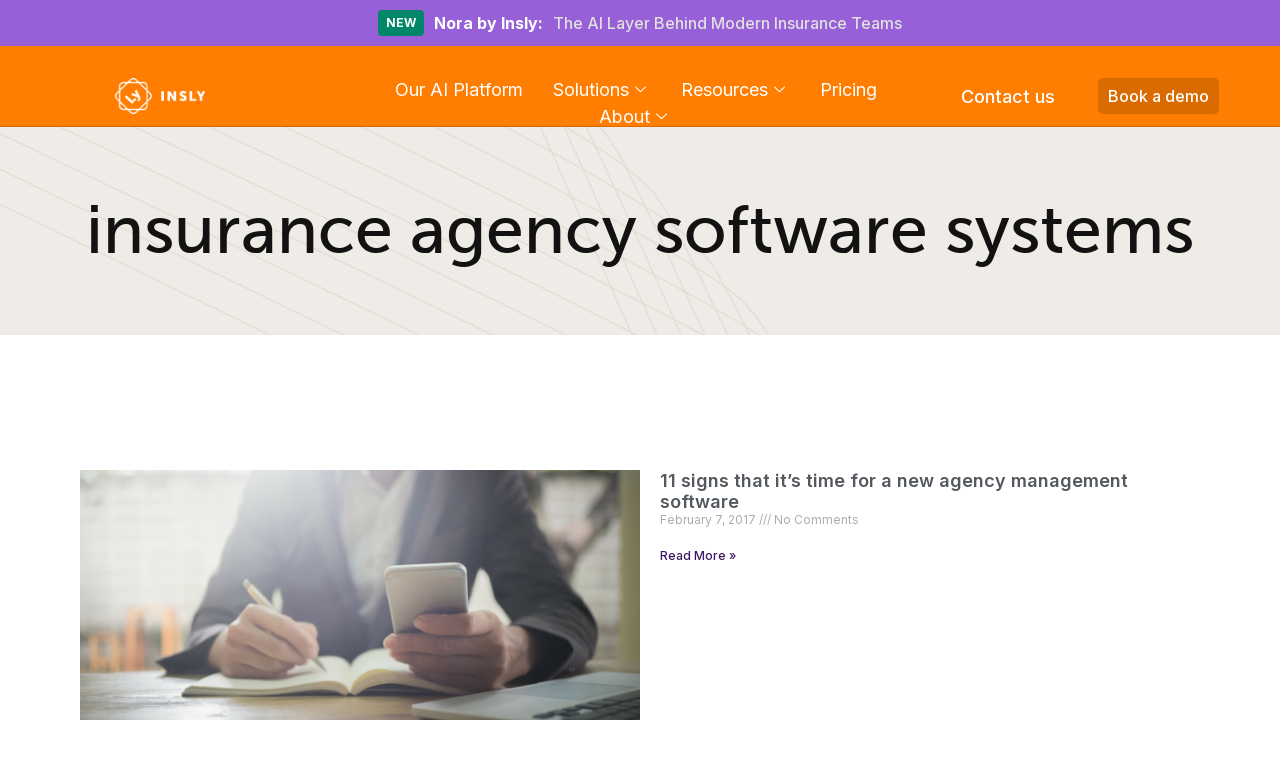

--- FILE ---
content_type: text/html; charset=UTF-8
request_url: https://insly.com/en/blog/tag/insurance-agency-software-systems/
body_size: 33019
content:
<!doctype html>
<html lang="en-US">
<head>
	<meta charset="UTF-8">
	<meta name="viewport" content="width=device-width, initial-scale=1">
	<link rel="profile" href="https://gmpg.org/xfn/11">
	<meta name='robots' content='index, follow, max-image-preview:large, max-snippet:-1, max-video-preview:-1' />
	<!-- Start VWO Common Smartcode -->
	<script data-cfasync="false" nowprocket type='text/javascript'>
		var _vwo_clicks = 10;
	</script>
	<!-- End VWO Common Smartcode -->
		<!-- Start VWO Async SmartCode -->
	<link rel="preconnect" href="https://dev.visualwebsiteoptimizer.com" />
	<script data-cfasync="false" nowprocket type='text/javascript' id='vwoCode'>
	/* Fix: wp-rocket (application/ld+json) */
	window._vwo_code || (function () {
	var account_id=802288, // replace 1 with ${accountId} in release string
	version=2.1,
	settings_tolerance=2000,
	library_tolerance=2500,
	use_existing_jquery=false,
	hide_element='body',
	hide_element_style = 'opacity:0 !important;filter:alpha(opacity=0) !important;background:none !important;transition:none !important;',
	/* DO NOT EDIT BELOW THIS LINE */
	f=false,w=window,d=document,v=d.querySelector('#vwoCode'),cK='_vwo_'+account_id+'_settings',cc={};try{var c=JSON.parse(localStorage.getItem('_vwo_'+account_id+'_config'));cc=c&&typeof c==='object'?c:{}}catch(e){}var stT=cc.stT==='session'?w.sessionStorage:w.localStorage;code={use_existing_jquery:function(){return typeof use_existing_jquery!=='undefined'?use_existing_jquery:undefined},library_tolerance:function(){return typeof library_tolerance!=='undefined'?library_tolerance:undefined},settings_tolerance:function(){return cc.sT||settings_tolerance},hide_element_style:function(){return'{'+(cc.hES||hide_element_style)+'}'},hide_element:function(){if(performance.getEntriesByName('first-contentful-paint')[0]){return''}return typeof cc.hE==='string'?cc.hE:hide_element},getVersion:function(){return version},finish:function(e){if(!f){f=true;var t=d.getElementById('_vis_opt_path_hides');if(t)t.parentNode.removeChild(t);if(e)(new Image).src='https://dev.visualwebsiteoptimizer.com/ee.gif?a='+account_id+e}},finished:function(){return f},addScript:function(e){var t=d.createElement('script');t.type='text/javascript';if(e.src){t.src=e.src}else{t.text=e.text}d.getElementsByTagName('head')[0].appendChild(t)},load:function(e,t){var i=this.getSettings(),n=d.createElement('script'),r=this;t=t||{};if(i){n.textContent=i;d.getElementsByTagName('head')[0].appendChild(n);if(!w.VWO||VWO.caE){stT.removeItem(cK);r.load(e)}}else{var o=new XMLHttpRequest;o.open('GET',e,true);o.withCredentials=!t.dSC;o.responseType=t.responseType||'text';o.onload=function(){if(t.onloadCb){return t.onloadCb(o,e)}if(o.status===200||o.status===304){_vwo_code.addScript({text:o.responseText})}else{_vwo_code.finish('&e=loading_failure:'+e)}};o.onerror=function(){if(t.onerrorCb){return t.onerrorCb(e)}_vwo_code.finish('&e=loading_failure:'+e)};o.send()}},getSettings:function(){try{var e=stT.getItem(cK);if(!e){return}e=JSON.parse(e);if(Date.now()>e.e){stT.removeItem(cK);return}return e.s}catch(e){return}},init:function(){if(d.URL.indexOf('__vwo_disable__')>-1)return;var e=this.settings_tolerance();w._vwo_settings_timer=setTimeout(function(){_vwo_code.finish();stT.removeItem(cK)},e);var t;if(this.hide_element()!=='body'){t=d.createElement('style');var i=this.hide_element(),n=i?i+this.hide_element_style():'',r=d.getElementsByTagName('head')[0];t.setAttribute('id','_vis_opt_path_hides');v&&t.setAttribute('nonce',v.nonce);t.setAttribute('type','text/css');if(t.styleSheet)t.styleSheet.cssText=n;else t.appendChild(d.createTextNode(n));r.appendChild(t)}else{t=d.getElementsByTagName('head')[0];var n=d.createElement('div');n.style.cssText='z-index: 2147483647 !important;position: fixed !important;left: 0 !important;top: 0 !important;width: 100% !important;height: 100% !important;background: white !important;';n.setAttribute('id','_vis_opt_path_hides');n.classList.add('_vis_hide_layer');t.parentNode.insertBefore(n,t.nextSibling)}var o='https://dev.visualwebsiteoptimizer.com/j.php?a='+account_id+'&u='+encodeURIComponent(d.URL)+'&vn='+version;if(w.location.search.indexOf('_vwo_xhr')!==-1){this.addScript({src:o})}else{this.load(o+'&x=true')}}};w._vwo_code=code;code.init();})();
	</script>
	<!-- End VWO Async SmartCode -->
	
	<!-- This site is optimized with the Yoast SEO plugin v23.7 - https://yoast.com/wordpress/plugins/seo/ -->
	<title>insurance agency software systems Archives - Insly</title>
	<link rel="canonical" href="https://insly.com/en/blog/tag/insurance-agency-software-systems/" />
	<meta property="og:locale" content="en_US" />
	<meta property="og:type" content="article" />
	<meta property="og:title" content="insurance agency software systems Archives - Insly" />
	<meta property="og:url" content="https://insly.com/en/blog/tag/insurance-agency-software-systems/" />
	<meta property="og:site_name" content="Insly - Design &amp; deliver insurance products" />
	<meta name="twitter:card" content="summary_large_image" />
	<meta name="twitter:site" content="@insly_com" />
	<script type="application/ld+json" class="yoast-schema-graph">{"@context":"https://schema.org","@graph":[{"@type":"CollectionPage","@id":"https://insly.com/en/blog/tag/insurance-agency-software-systems/","url":"https://insly.com/en/blog/tag/insurance-agency-software-systems/","name":"insurance agency software systems Archives - Insly","isPartOf":{"@id":"https://insly.com/en/#website"},"primaryImageOfPage":{"@id":"https://insly.com/en/blog/tag/insurance-agency-software-systems/#primaryimage"},"image":{"@id":"https://insly.com/en/blog/tag/insurance-agency-software-systems/#primaryimage"},"thumbnailUrl":"https://insly.com/wp-content/uploads/2017/02/insurance-agency-software-management-software-agency-management-system-1.png","breadcrumb":{"@id":"https://insly.com/en/blog/tag/insurance-agency-software-systems/#breadcrumb"},"inLanguage":"en-US"},{"@type":"ImageObject","inLanguage":"en-US","@id":"https://insly.com/en/blog/tag/insurance-agency-software-systems/#primaryimage","url":"https://insly.com/wp-content/uploads/2017/02/insurance-agency-software-management-software-agency-management-system-1.png","contentUrl":"https://insly.com/wp-content/uploads/2017/02/insurance-agency-software-management-software-agency-management-system-1.png","width":720,"height":332,"caption":"insurance agency software management software agency management system"},{"@type":"BreadcrumbList","@id":"https://insly.com/en/blog/tag/insurance-agency-software-systems/#breadcrumb","itemListElement":[{"@type":"ListItem","position":1,"name":"Home","item":"https://insly.com/en/"},{"@type":"ListItem","position":2,"name":"insurance agency software systems"}]},{"@type":"WebSite","@id":"https://insly.com/en/#website","url":"https://insly.com/en/","name":"Insly - Design & deliver insurance products","description":"","publisher":{"@id":"https://insly.com/en/#organization"},"potentialAction":[{"@type":"SearchAction","target":{"@type":"EntryPoint","urlTemplate":"https://insly.com/en/?s={search_term_string}"},"query-input":{"@type":"PropertyValueSpecification","valueRequired":true,"valueName":"search_term_string"}}],"inLanguage":"en-US"},{"@type":"Organization","@id":"https://insly.com/en/#organization","name":"Insly.com","url":"https://insly.com/en/","logo":{"@type":"ImageObject","inLanguage":"en-US","@id":"https://insly.com/en/#/schema/logo/image/","url":"https://insly.com/wp-content/uploads/2021/08/insly_mainHQ.png","contentUrl":"https://insly.com/wp-content/uploads/2021/08/insly_mainHQ.png","width":4029,"height":2083,"caption":"Insly.com"},"image":{"@id":"https://insly.com/en/#/schema/logo/image/"},"sameAs":["https://www.facebook.com/inslycom","https://x.com/insly_com","https://www.instagram.com/workininsly","https://www.youtube.com/channel/UC0njxLdcXgKFKciaoXDF-1A","https://www.linkedin.com/company/inslytech/"]}]}</script>
	<!-- / Yoast SEO plugin. -->


<link rel='dns-prefetch' href='//js.hs-scripts.com' />
<link rel='dns-prefetch' href='//platform-api.sharethis.com' />
<link rel='dns-prefetch' href='//www.googletagmanager.com' />
<link rel="alternate" type="application/rss+xml" title="Insly - Design &amp; deliver insurance products &raquo; Feed" href="https://insly.com/en/feed/" />
<link rel="alternate" type="application/rss+xml" title="Insly - Design &amp; deliver insurance products &raquo; Comments Feed" href="https://insly.com/en/comments/feed/" />
<link rel="alternate" type="application/rss+xml" title="Insly - Design &amp; deliver insurance products &raquo; insurance agency software systems Tag Feed" href="https://insly.com/en/blog/tag/insurance-agency-software-systems/feed/" />
<script>
window._wpemojiSettings = {"baseUrl":"https:\/\/s.w.org\/images\/core\/emoji\/15.0.3\/72x72\/","ext":".png","svgUrl":"https:\/\/s.w.org\/images\/core\/emoji\/15.0.3\/svg\/","svgExt":".svg","source":{"concatemoji":"https:\/\/insly.com\/wp-includes\/js\/wp-emoji-release.min.js?ver=6.6.2"}};
/*! This file is auto-generated */
!function(i,n){var o,s,e;function c(e){try{var t={supportTests:e,timestamp:(new Date).valueOf()};sessionStorage.setItem(o,JSON.stringify(t))}catch(e){}}function p(e,t,n){e.clearRect(0,0,e.canvas.width,e.canvas.height),e.fillText(t,0,0);var t=new Uint32Array(e.getImageData(0,0,e.canvas.width,e.canvas.height).data),r=(e.clearRect(0,0,e.canvas.width,e.canvas.height),e.fillText(n,0,0),new Uint32Array(e.getImageData(0,0,e.canvas.width,e.canvas.height).data));return t.every(function(e,t){return e===r[t]})}function u(e,t,n){switch(t){case"flag":return n(e,"\ud83c\udff3\ufe0f\u200d\u26a7\ufe0f","\ud83c\udff3\ufe0f\u200b\u26a7\ufe0f")?!1:!n(e,"\ud83c\uddfa\ud83c\uddf3","\ud83c\uddfa\u200b\ud83c\uddf3")&&!n(e,"\ud83c\udff4\udb40\udc67\udb40\udc62\udb40\udc65\udb40\udc6e\udb40\udc67\udb40\udc7f","\ud83c\udff4\u200b\udb40\udc67\u200b\udb40\udc62\u200b\udb40\udc65\u200b\udb40\udc6e\u200b\udb40\udc67\u200b\udb40\udc7f");case"emoji":return!n(e,"\ud83d\udc26\u200d\u2b1b","\ud83d\udc26\u200b\u2b1b")}return!1}function f(e,t,n){var r="undefined"!=typeof WorkerGlobalScope&&self instanceof WorkerGlobalScope?new OffscreenCanvas(300,150):i.createElement("canvas"),a=r.getContext("2d",{willReadFrequently:!0}),o=(a.textBaseline="top",a.font="600 32px Arial",{});return e.forEach(function(e){o[e]=t(a,e,n)}),o}function t(e){var t=i.createElement("script");t.src=e,t.defer=!0,i.head.appendChild(t)}"undefined"!=typeof Promise&&(o="wpEmojiSettingsSupports",s=["flag","emoji"],n.supports={everything:!0,everythingExceptFlag:!0},e=new Promise(function(e){i.addEventListener("DOMContentLoaded",e,{once:!0})}),new Promise(function(t){var n=function(){try{var e=JSON.parse(sessionStorage.getItem(o));if("object"==typeof e&&"number"==typeof e.timestamp&&(new Date).valueOf()<e.timestamp+604800&&"object"==typeof e.supportTests)return e.supportTests}catch(e){}return null}();if(!n){if("undefined"!=typeof Worker&&"undefined"!=typeof OffscreenCanvas&&"undefined"!=typeof URL&&URL.createObjectURL&&"undefined"!=typeof Blob)try{var e="postMessage("+f.toString()+"("+[JSON.stringify(s),u.toString(),p.toString()].join(",")+"));",r=new Blob([e],{type:"text/javascript"}),a=new Worker(URL.createObjectURL(r),{name:"wpTestEmojiSupports"});return void(a.onmessage=function(e){c(n=e.data),a.terminate(),t(n)})}catch(e){}c(n=f(s,u,p))}t(n)}).then(function(e){for(var t in e)n.supports[t]=e[t],n.supports.everything=n.supports.everything&&n.supports[t],"flag"!==t&&(n.supports.everythingExceptFlag=n.supports.everythingExceptFlag&&n.supports[t]);n.supports.everythingExceptFlag=n.supports.everythingExceptFlag&&!n.supports.flag,n.DOMReady=!1,n.readyCallback=function(){n.DOMReady=!0}}).then(function(){return e}).then(function(){var e;n.supports.everything||(n.readyCallback(),(e=n.source||{}).concatemoji?t(e.concatemoji):e.wpemoji&&e.twemoji&&(t(e.twemoji),t(e.wpemoji)))}))}((window,document),window._wpemojiSettings);
</script>
<style id='wp-emoji-styles-inline-css'>

	img.wp-smiley, img.emoji {
		display: inline !important;
		border: none !important;
		box-shadow: none !important;
		height: 1em !important;
		width: 1em !important;
		margin: 0 0.07em !important;
		vertical-align: -0.1em !important;
		background: none !important;
		padding: 0 !important;
	}
</style>
<link rel='stylesheet' id='wp-video-popup-css' href='https://insly.com/wp-content/plugins/responsive-youtube-vimeo-popup/assets/css/wp-video-popup.css?ver=2.10.1' media='all' />
<link rel='stylesheet' id='share-this-share-buttons-sticky-css' href='https://insly.com/wp-content/plugins/sharethis-share-buttons/css/mu-style.css?ver=1727251665' media='all' />
<link rel='stylesheet' id='hello-elementor-css' href='https://insly.com/wp-content/themes/hello-elementor/style.min.css?ver=3.1.1' media='all' />
<link rel='stylesheet' id='hello-elementor-theme-style-css' href='https://insly.com/wp-content/themes/hello-elementor/theme.min.css?ver=3.1.1' media='all' />
<link rel='stylesheet' id='hello-elementor-header-footer-css' href='https://insly.com/wp-content/themes/hello-elementor/header-footer.min.css?ver=3.1.1' media='all' />
<link rel='stylesheet' id='elementor-frontend-css' href='https://insly.com/wp-content/plugins/elementor/assets/css/frontend.min.css?ver=3.25.4' media='all' />
<link rel='stylesheet' id='elementor-post-17632-css' href='https://insly.com/wp-content/uploads/elementor/css/post-17632.css?ver=1769155862' media='all' />
<link rel='stylesheet' id='widget-image-css' href='https://insly.com/wp-content/plugins/elementor/assets/css/widget-image.min.css?ver=3.25.4' media='all' />
<link rel='stylesheet' id='widget-heading-css' href='https://insly.com/wp-content/plugins/elementor/assets/css/widget-heading.min.css?ver=3.25.4' media='all' />
<link rel='stylesheet' id='widget-icon-list-css' href='https://insly.com/wp-content/plugins/elementor/assets/css/widget-icon-list.min.css?ver=3.25.4' media='all' />
<link rel='stylesheet' id='widget-social-icons-css' href='https://insly.com/wp-content/plugins/elementor/assets/css/widget-social-icons.min.css?ver=3.25.4' media='all' />
<link rel='stylesheet' id='e-apple-webkit-css' href='https://insly.com/wp-content/plugins/elementor/assets/css/conditionals/apple-webkit.min.css?ver=3.25.4' media='all' />
<link rel='stylesheet' id='widget-posts-css' href='https://insly.com/wp-content/plugins/elementor-pro/assets/css/widget-posts.min.css?ver=3.25.0' media='all' />
<link rel='stylesheet' id='swiper-css' href='https://insly.com/wp-content/plugins/elementor/assets/lib/swiper/v8/css/swiper.min.css?ver=8.4.5' media='all' />
<link rel='stylesheet' id='e-swiper-css' href='https://insly.com/wp-content/plugins/elementor/assets/css/conditionals/e-swiper.min.css?ver=3.25.4' media='all' />
<link rel='stylesheet' id='elementor-post-19009-css' href='https://insly.com/wp-content/uploads/elementor/css/post-19009.css?ver=1769155862' media='all' />
<link rel='stylesheet' id='elementor-post-19181-css' href='https://insly.com/wp-content/uploads/elementor/css/post-19181.css?ver=1769155862' media='all' />
<link rel='stylesheet' id='elementor-post-23695-css' href='https://insly.com/wp-content/uploads/elementor/css/post-23695.css?ver=1769156517' media='all' />
<link rel='stylesheet' id='elementor-icons-ekiticons-css' href='https://insly.com/wp-content/plugins/elementskit-lite/modules/elementskit-icon-pack/assets/css/ekiticons.css?ver=3.3.1' media='all' />
<link rel='stylesheet' id='axeptio/main-css' href='https://insly.com/wp-content/plugins/axeptio-sdk-integration/dist/css/frontend/main.css' media='all' />
<link rel='stylesheet' id='hello-elementor-child-style-css' href='https://insly.com/wp-content/themes/insly/style.css?ver=2.0.0' media='all' />
<link rel='stylesheet' id='ekit-widget-styles-css' href='https://insly.com/wp-content/plugins/elementskit-lite/widgets/init/assets/css/widget-styles.css?ver=3.3.1' media='all' />
<link rel='stylesheet' id='ekit-responsive-css' href='https://insly.com/wp-content/plugins/elementskit-lite/widgets/init/assets/css/responsive.css?ver=3.3.1' media='all' />
<link rel='stylesheet' id='google-fonts-1-css' href='https://fonts.googleapis.com/css?family=Inter%3A100%2C100italic%2C200%2C200italic%2C300%2C300italic%2C400%2C400italic%2C500%2C500italic%2C600%2C600italic%2C700%2C700italic%2C800%2C800italic%2C900%2C900italic&#038;display=swap&#038;ver=6.6.2' media='all' />
<link rel="preconnect" href="https://fonts.gstatic.com/" crossorigin><script src="https://insly.com/wp-includes/js/jquery/jquery.min.js?ver=3.7.1" id="jquery-core-js"></script>
<script src="https://insly.com/wp-includes/js/jquery/jquery-migrate.min.js?ver=3.4.1" id="jquery-migrate-js"></script>
<script src="//platform-api.sharethis.com/js/sharethis.js?ver=2.3.2#property=61122f7bc030880013bf97ae&amp;product=sticky-buttons&amp;source=sharethis-share-buttons-wordpress" id="share-this-share-buttons-mu-js"></script>

<!-- Google tag (gtag.js) snippet added by Site Kit -->

<!-- Google Analytics snippet added by Site Kit -->
<script src="https://www.googletagmanager.com/gtag/js?id=GT-MJKK4KQ" id="google_gtagjs-js" async></script>
<script id="google_gtagjs-js-after">
window.dataLayer = window.dataLayer || [];function gtag(){dataLayer.push(arguments);}
gtag("set","linker",{"domains":["insly.com"]});
gtag("js", new Date());
gtag("set", "developer_id.dZTNiMT", true);
gtag("config", "GT-MJKK4KQ");
</script>

<!-- End Google tag (gtag.js) snippet added by Site Kit -->
<link rel="https://api.w.org/" href="https://insly.com/en/wp-json/" /><link rel="alternate" title="JSON" type="application/json" href="https://insly.com/en/wp-json/wp/v2/tags/173" /><link rel="EditURI" type="application/rsd+xml" title="RSD" href="https://insly.com/xmlrpc.php?rsd" />

<!-- start Simple Custom CSS and JS -->
<style>
.elementor-modal-overlay {
    display: none; /* Hidden by default */
    position: fixed;
    top: 0;
    left: 0;
    width: 100%;
    height: 100%;
    background: rgba(0, 0, 0, 0.5); /* Semi-transparent background */
    z-index: 9999;
}

.elementor-modal-overlay .elementor-modal {
    position: fixed;
    top: 50%;
    left: 50%;
    transform: translate(-50%, -50%);
    padding: 20px;
    box-shadow: 0 4px 8px rgba(0, 0, 0, 0.2);
    border-radius: 8px;
	max-height: 90%;
	overflow-y: auto;
	width: 90%;
	color: #fff;
	background-color: #22524A;
}

@media (width >= 1000px) {
    .elementor-modal-overlay .elementor-modal {
        width: 600px;
    }
}

.elementor-modal-overlay .elementor-modal-content {
    position: relative;
}

.elementor-modal-overlay .modal-header {
	display: flex;
	justify-content: flex-end;
	margin-bottom: 0.5rem;
}

.elementor-modal-overlay .elementor-modal-close {
	cursor: pointer;
}

.elementor-modal-overlay h2 {
	color: #fff;
	font-size: 24px;
}

.elementor-modal-overlay .legal-consent-container li::marker {
	content: "";
}

.elementor-modal-overlay .inputs-list {
	padding-left: 0;
}

.elementor-modal-overlay input::placeholder {
      color: #fff;
}

.elementor-modal-overlay br {
	display: none;
}</style>
<!-- end Simple Custom CSS and JS -->
<!-- start Simple Custom CSS and JS -->
<style>
.sticky-section-container {
    align-items: center;
    background-color: #b14d00;
    display: flex;
    height: 100vh;
    overflow: hidden;
    position: relative
}

.sticky-section-container .container {
	--bs-gutter-x: 2rem;
    --bs-gutter-y: 0;
    margin-left: auto;
    margin-right: auto;
    padding-left: calc(var(--bs-gutter-x)*.5);
    padding-right: calc(var(--bs-gutter-x)*.5);
    width: 100%;
	max-width: 1140px;
}

.sticky-section-container .progress-bar {
    background: #1a3430;
    border: 6px solid #121212;
    border-radius: 200px;
    bottom: 50%;
    display: inline-block;
    height: 411px;
    position: absolute;
    right: 2rem;
    transform: translateY(50%);
    width: 36px;
    z-index: 1
}

@media (width >= 1400px) {
    .sticky-section-container .progress-bar {
        border: 10px solid #121212;
        height: 646px;
        right: 25%;
        width: 86px
    }
}

.sticky-section-container .progress-bar img {
    bottom: -82px;
    height: auto;
    left: -320px;
    max-width: unset;
    object-fit: cover;
    opacity: .3;
    position: absolute;
    width: 632px;
    z-index: -1
}

@media (width >= 1400px) {
    .sticky-section-container .progress-bar img {
        bottom: -142px;
        left: -462px;
        width: 984px
    }
}

.sticky-section-container .progress-bar span {
    align-items: center;
    display: flex;
    justify-content: center;
    left: 0;
    position: absolute;
    width: 100%
}

.sticky-section-container .progress-bar span span {
    bottom: 0
}

.sticky-section-container .progress-bar span .complete {
    background-color: #fff;
    border-radius: 50%;
    display: inline-block;
    height: 12px;
    opacity: 0;
    position: relative;
    visibility: hidden;
    width: 12px;
    z-index: 1
}

@media (width >= 1400px) {
    .sticky-section-container .progress-bar span .complete {
        height: 24px;
        width: 24px
    }
}

.sticky-section-container .progress-bar span .complete:before {
    animation: grow-wider 1.5s ease-out infinite;
    background-color: #ffffff80;
    border-radius: 50%;
    content: "";
    height: 12px;
    left: 50%;
    position: absolute;
    top: 50%;
    transform: translate(-50%,-50%) scale(1);
    width: 12px;
    z-index: -1
}

@media (width >= 1400px) {
    .sticky-section-container .progress-bar span .complete: before {
        height:24px;
        width: 24px
    }
}

.sticky-section-container .progress-bar span.bar-1 {
    border-bottom-left-radius: 200px;
    border-bottom-right-radius: 200px;
    bottom: 0;
    height: 18%;
    overflow: hidden
}

.sticky-section-container .progress-bar span.bar-1 span {
    background-color: #944900
}

.sticky-section-container .progress-bar span.bar-2 {
    bottom: 18%;
    height: 35%
}

.sticky-section-container .progress-bar span.bar-2 span {
    background-color: #cf6500
}

.sticky-section-container .progress-bar span.bar-3 {
    bottom: 53%;
    height: 18%
}

.sticky-section-container .progress-bar span.bar-3 span {
    background-color: #ff7d00
}

.sticky-section-container .progress-bar span.bar-4 {
    border-top-left-radius: 200px;
    border-top-right-radius: 200px;
    bottom: 71%;
    height: 18%
}

.sticky-section-container .progress-bar span.bar-4 span {
    background-color: #ff4715
}

.sticky-section-container .progress-bar .up-arrow {
    animation: moveUp 1.5s infinite;
    bottom: 22%;
    left: 50%;
    position: absolute;
    transform: translateX(-50%);
    width: 16px
}

@media (width >= 1400px) {
    .sticky-section-container .progress-bar .up-arrow {
        width: 32px
    }
}

.sticky-section-container .progress-bar .up-arrow polygon {
    animation: fadeInOut 1.5s infinite;
    opacity: 0
}

.sticky-section-container .progress-bar .up-arrow polygon:first-child {
    animation-delay: .4s
}

.sticky-section-container .progress-bar .up-arrow polygon:nth-child(2) {
    animation-delay: .2s
}

.sticky-section-container .progress-bar .up-arrow polygon:nth-child(3) {
    animation-delay: 0s
}

.sticky-section-container .progress-bar .stars {
    left: -48px;
    opacity: 0;
    position: absolute;
    top: 1%;
    visibility: hidden;
    width: 101px
}

@media (width >= 1400px) {
    .sticky-section-container .progress-bar .stars {
        left: -68px;
        top: 5%;
        width: 202px
    }
}

.sticky-section-container .container {
    height: 100%
}

.sticky-section-container ul {
    height: 100%;
    max-width: 80%;
    position: relative;
    z-index: 1
}

@media (width >= 1400px) {
    .sticky-section-container ul {
        max-width: 715px
    }
}

.sticky-section-container li {
    align-items: flex-start;
    color: #fff;
    display: flex;
    flex-direction: column;
    gap: 32px;
    inset: 0;
    justify-content: center;
    opacity: 0;
    position: absolute;
    visibility: hidden
}

.sticky-section-container .h1,.sticky-section-container h1 {
    font-family: Museo Sans,sans-serif;
    font-size: 2.25rem;
    font-weight: 400;
    letter-spacing: -.02em;
    line-height: 1;
    text-align: left;
	color: #fff;
    -webkit-text-decoration-skip-ink: none;
    text-decoration-skip-ink: none;
    text-underline-position: from-font
}

@media (width >= 768px) {
    .sticky-section-container .h1,.sticky-section-container h1 {
        font-size: 50px;
    }
}

@media (width >= 1400px) {
    .sticky-section-container .h1,.sticky-section-container h1 {
        font-size: 70px;
    }
}

.sticky-section-container .read-more-container {
    display: flex;
    flex-wrap: wrap;
    gap: 16px
}

.sticky-section-container .btn-primary {
    background-color: #121212;
    border: none;
    border-radius: 8px;
    color: #fff;
    font-family: Inter,sans-serif;
    font-size: 1.25rem;
    font-weight: 500;
    line-height: 1.5rem;
    opacity: 1;
    padding: 8px 24px;
	display: flex;
	align-items: center;
    text-align: center;
    transition: opacity .2s ease-in-out
}

.sticky-section-container .btn-primary:is(:hover,:focus,:active) {
    opacity: .8
}

.sticky-section-container .btn-primary-outline {
    background-color: #b14d00;
    border: 3px solid #fff;
    border-radius: 8px;
    color: #fff;
    font-family: Inter,sans-serif;
    font-size: 1.25rem;
    font-weight: 500;
    line-height: 1.5rem;
    opacity: 1;
    padding: 8px 24px;
    text-align: center;
    transition: opacity .2s ease-in-out
}

.sticky-section-container .btn-primary-outline:is(:hover,:focus,:active) {
    opacity: .8
}

.sticky-section-container .desc {
    font-family: Museo Sans,sans-serif;
    font-size: 1.5rem;
    font-weight: 400;
    letter-spacing: -.02em;
    line-height: 1.14
}

@media (width >= 768px) {
    .sticky-section-container .desc {
        font-size: 3rem
    }
}

.sticky-section-container .desc p:last-child {
    margin-bottom: 0
}

.sticky-section-container .sticky-section-nav {
    display: flex;
    gap: 8px;
    margin-top: 114px
}

.sticky-section-container .sticky-section-nav button {
    background-color: initial;
    border: none;
    color: #ffb771;
    font-family: Inter,sans-serif;
    font-weight: 400;
    letter-spacing: -.02em;
    line-height: 1.74375rem;
    padding: 0;
    text-align: left;
    text-decoration-line: underline;
    -webkit-text-decoration-skip-ink: none;
    text-decoration-skip-ink: none;
    text-decoration-style: solid;
    text-underline-position: from-font
}

.sticky-section-container .sticky-section-1 .desc {
    font-family: Inter,sans-serif;
    font-size: 1.125rem;
    font-weight: 400;
    letter-spacing: -.02em;
    line-height: 1.74375rem
}

@keyframes moveUp {
    0% {
        transform: translate(-50%)
    }

    70%,75% {
        transform: translate(-50%,-20px)
    }

    to {
        transform: translate(-50%,-20px)
    }
}

@keyframes fadeInOut {
    0%,20% {
        opacity: 0
    }

    30%,60% {
        opacity: 1
    }

    70%,75% {
        opacity: 0
    }

    to {
        opacity: 0
    }
}

@keyframes grow-wider {
    0% {
        opacity: .8;
        transform: translate(-50%,-50%) scale(1)
    }

    to {
        opacity: 0;
        transform: translate(-50%,-50%) scale(5)
    }
}</style>
<!-- end Simple Custom CSS and JS -->
<!-- start Simple Custom CSS and JS -->
<style>
.recruitlab-positions {
    width: 100%;
    border-collapse: collapse;
}

.recruitlab-positions th, .recruitlab-positions td {
    border: 1px solid #ddd;
    padding: 8px;
}

.recruitlab-positions th {
    background-color: #f2f2f2;
    text-align: left;
}
/* Add underline on hover for position links */
.recruitlab-positions a {
    text-decoration: none;
    color: inherit; /* Keep the original color */
}

.recruitlab-positions a:hover {
    text-decoration: underline;
	color: #FF7D00;
}
</style>
<!-- end Simple Custom CSS and JS -->
<!-- start Simple Custom CSS and JS -->
<style>
.hbspt-form label {
	width: 100%;
    font-weight: 300;
    font-size: 12px;
    line-height: 17px;
    color: rgba(255, 255, 255, 0.6);
    margin-bottom: 0;
}

.hbspt-form .hs-form-field {
	width: 100% !important;
}

.hbspt-form .hs-input {
    width: 100%;
    border: none;
    background-color: transparent;
    border-bottom: 1px solid #F2F7F9;
    padding: 8px 5.41px 16px;
    font-weight: 300;
    font-size: 18px;
    line-height: 17px;
    color: #FFFFFF;
}

.hbspt-form input[type="submit"] {
	margin-top: 16px;
    background: #FF7D00;
    border-radius: 8px;
    border: none;
    padding: 18px 109px 19px;
    font-weight: 500;
    font-size: 18px;
    line-height: 17px;
    color: #FFFFFF;
    margin: 5px auto 0px;
    display: flex;
    cursor: pointer;
    transition: ease 0.3s all;
}

.hbspt-form fieldset {
	margin-bottom: 16px !important;
	float: left !important;
	width: 100% !important;
	max-width: 100% !important;
}

.hbspt-form .hs_submit {
	float: left !important;
	width: 100% !important;
	max-width: 100% !important;
}

.hbspt-form ul.hs-error-msgs {
    padding: 0 0 0 0;
    list-style: none;
}

body .hbspt-form select.hs-input {
    width: 100%;
    border: none;
    border-bottom: 1px solid #F2F7F9;
    padding: 8px 5.41px 16px;
    font-weight: 300;
    font-size: 18px;
    line-height: 17px;
    color: #FFFFFF;
    background-color: #28534b !important;
}

.hbspt-form .hs-richtext p {
    color: #fff;
    margin: 10px 0;
    float: left;
    width: 100%;
    font-size: 12px;
}
input.hs-button.primary.large:hover {
    background: #ff7d00;
}

/*
.hbspt-form .hs-input {
    width: 60%;
    border: solid;
    background-color: #fcfcfc;
    padding: 13px 10px 13px 10px;
    font-weight: 300;
    font-size: 15px;
    line-height: 17px;
    color: #A0A0A0;
    border-radius: 4px;
    border-color: #E7E7E7;
}
*/
.newsletter-aj .hbspt-form input[type="submit"] {
    width: 30%;
    background: #FF7D00;
    border-radius: 8px;
    border: none;
    padding: 15px 45px 15px;
    font-weight: 500;
    font-size: 18px;
    line-height: 17px;
    color: #FFFFFF;
    margin: 5px auto 0px;
    display: flex;
    cursor: pointer;
    margin: -46px 54px 19px 338px;
    transition: ease 0.3s all;
}
.newsletter-aj .hbspt-form .hs-input {
    width: 60% !important;
    border: none;
    background-color: white;
    border-bottom: 1px solid #F2F7F9;
    padding: 10px 10px 14px !important;
    font-weight: 300;
    font-size: 18px;
    line-height: 17px;
    color: #a09d9d !important;
}

.newsletter-aj .hbspt-form label {
	display: none;
}

/* Mobile styles */
@media (max-width: 768px) {
    .newsletter-aj .hbspt-form .hs-input {
        width: 100% !important;
        padding: 10px 10px 14px !important;
        font-size: 16px;
    }

    .newsletter-aj .hbspt-form input[type="submit"] {
        width: 100%;
        padding: 15px 6px;
        margin: 10px 0 0 0;
    }
}
/* Mobile and tablet styles */
@media (max-width: 1024px) {
    .newsletter-aj .hbspt-form .hs-input {
        width: 100% !important;
        padding: 10px 10px 14px !important;
        font-size: 16px;
    }

    .newsletter-aj .hbspt-form input[type="submit"] {
        width: 100%;
        padding: 15px 6px;
        margin: 10px 0 0 0;
    }
}</style>
<!-- end Simple Custom CSS and JS -->
<!-- start Simple Custom CSS and JS -->
<style>
@media (max-width: 1024px) {
    .elementskit-menu-overlay {
        display: block;
        position: fixed;
        z-index: 14;
        top: 0;
        left: -100%;
        height: 100%;
        width: 100%;
        background-color: #ffffff00 !important;
        -webkit-transition: all .4s ease;
        transition: all .4s ease;
        opacity: 1;
        visibility: visible;
        -webkit-transition: all .6s cubic-bezier(.6,.1,.68,.53) .4s;
        transition: all .6s cubic-bezier(.6,.1,.68,.53) .4s;
    }
}
/* Mob Menu*/

.mob-menu {
    padding: 16px 90px 16px 90px;
    text-align: center;
    align-items: center;
    background: black;
    border: none;
    color: white;
    border-radius: 4px;
}
.mob-menu-contact {
    padding: 0px 90px 0px 90px;
    text-align: center;
    align-items: center;
    background: white;
    border: none;
    color: black;
    border-radius: 4px;
	font-size: 18px;
    font-weight: 400;
}
@media (max-width: 1024px) {
    .elementor-19009 .elementor-element.elementor-element-1b3a882 .elementskit-nav-identity-panel {
        padding: 10px 0px 10px 0px;
        background: #ff7d00;
    }
}
@media (max-width: 767px) {
    .elementor-19009 .elementor-element.elementor-element-1b3a882 .elementskit-navbar-nav > li > a .elementskit-submenu-indicator {
        
        border: none;
    }
}
.mob-menu-contact:hover{
	background: #f1f1f1;
	color:black;
}
@media (max-width: 767px) {
    .elementor-19009 .elementor-element.elementor-element-482deeb .elementskit-navbar-nav > li > a .elementskit-submenu-indicator {
        
        border: none;
    }
}
@media (max-width: 1024px) {
    .elementor-19009 .elementor-element.elementor-element-1b3a882 .elementskit-navbar-nav > li > a .elementskit-submenu-indicator {
        color: #000000;
        fill: #000000;
        border: none;
    }
	.elementor-widget:not(:last-child) {
    margin-block-end: 0px;
}
	.elementor-19009 .elementor-element.elementor-element-482deeb .elementskit-navbar-nav > li > a .elementskit-submenu-indicator {
    color: #000000;
    fill: #000000;
    border: none;
}
	.elementor-19009 .elementor-element.elementor-element-1b3a882 .elementskit-nav-identity-panel {
        padding: 0px 0px 0px 0px !important;
        background: #ff7d00;
    }
}
@media (max-width: 1024px) {
    .elementor-19009 .elementor-element.elementor-element-1b3a882 .elementskit-menu-container {
        background-color: #FFFFFF;
        max-width: 1000px !important;
        border-radius: 0px 0px 0px 0px;
    }
}
@media (max-width: 767px) {
    .elementor-19009 .elementor-element.elementor-element-482deeb .elementskit-menu-container {
        background-color: #FFFFFF;
        max-width: 1000px;
    }
}
@media (max-width: 1024px) {
    .newsletter-aj .hbspt-form input[type="submit"] {
        width: 35%;
        padding: 13px 6px!important;
        margin: -42px 0px 0px 230px;
		text-align: center !important;
    }
}
@media (max-width: 1024px) {
    .newsletter-aj .hbspt-form .hs-input {
        width: 60% !important;
        padding: 10px 10px 14px !important;
        font-size: 16px;
    }
}
@media (max-width: 1024px) {
    .elementor-19009 .elementor-element.elementor-element-1b3a882 .elementskit-menu-close {
        padding: 0px 8px 0px 8px !important;
        margin: 12px 12px 0px 12px;
        width: 50px;
        border-radius: 3px;
        font-size: 24px;
    }
}
@media (max-width: 1024px) {
    .elementor-19009 .elementor-element.elementor-element-482deeb .elementskit-menu-close {
        padding: 0px 8px 1px 8px !important;
        margin: 12px 12px 12px 12px;
        width: 45px;
        border-radius: 3px;
        font-size: 24px;
    }
}</style>
<!-- end Simple Custom CSS and JS -->
<!-- start Simple Custom CSS and JS -->
<style>
body {
    display: block;
    margin: 0px !important;
}

.swiper-pagination.swiper-pagination-clickable.swiper-pagination-bullets.swiper-pagination-horizontal {
    margin: 0px 0px -20px 0px;
}


.elementor-widget-reviews.elementor-pagination-type-bullets .elementor-swiper-button-next, 
.elementor-widget-reviews.elementor-pagination-type-bullets .elementor-swiper-button-prev, 
.elementor-widget-testimonial-carousel.elementor-pagination-type-bullets .elementor-swiper-button-next, 
.elementor-widget-testimonial-carousel.elementor-pagination-type-bullets .elementor-swiper-button-prev {
    position: absolute;
	top: 100% !important;
    bottom: 20px; /* Adjust the distance from the bottom as needed */
    left: 46%;
    transform: translateX(6%);
    width: auto;
    z-index: 10; /* Ensure the buttons are above other elements */
    display: flex;
    align-items: center;
}





.elementor-widget-reviews.elementor-pagination-type-bullets .elementor-swiper-button-next, .elementor-widget-reviews.elementor-pagination-type-bullets .elementor-swiper-button-prev, .elementor-widget-testimonial-carousel.elementor-pagination-type-bullets .elementor-swiper-button-next, .elementor-widget-testimonial-carousel.elementor-pagination-type-bullets .elementor-swiper-button-prev {
   /* top: calc(129% - 40px / 2) !important; */
	top: 100% !important;
}
.elementor-widget-testimonial-carousel.elementor-pagination-type-bullets .elementor-swiper-button-next {
    margin-left: 45px;
}
.elementor-swiper-button.elementor-swiper-button-prev{
	margin: 0px 4px 6px -15px;
}
.slide-testimonial {
    padding: 10px 40px 10px 40px;
    background: #008769;
    border: none;
    color: white;
    border-radius: 8px;
	font-size: 18px;
}
.slide-testimonial:hover {
    padding: 10px 40px 10px 40px;
    background: #008769 !important;
    border: none;
    color: white;
    border-radius: 4px;
}</style>
<!-- end Simple Custom CSS and JS -->
<!-- start Simple Custom CSS and JS -->
<style>
.twae-wrapper .twae-year-text {
   
    width: 90px !important;
    height: 45px !important;    
    border-radius: 175px !important;
    
}
.twae-vertical.twae-wrapper .twae-story.twae-story-left .twae-arrow {
    left: 50%;
    right: auto;
    width: 3px;
    height: 80px;
    background-color: #EFEBE7 !important;
    transform: rotate(90deg);
    border: none;
    margin: -30px 10px 0px 0px;
	z-index: -1;
}
.twae-vertical.twae-wrapper .twae-story.twae-story-right .twae-arrow {
    left: 0%;
    right: auto;
    width: 3px;
    height: 80px;
    background-color: #EFEBE7 !important;
    transform: rotate(90deg);
    margin: -30px 0px 0px -4px;
    z-index: -1;
}
@media only screen and (max-width: 767px) {
    .twae-vertical.twae-wrapper .twae-year {
        justify-content: start;
        margin: 0px 0px 0px -90px !important;
    }
}
@media only screen and (max-width: 767px) {
    .twae-vertical.twae-wrapper .twae-year .twae-year-text:before, .twae-vertical.twae-wrapper .twae-year-label.twae-year-text::after {
        position: relative;
        overflow: visible;
        left: calc(var(--tw-ibx-size)* 1.5);
        right: auto;
		display: none;
		
    }
}</style>
<!-- end Simple Custom CSS and JS -->
<!-- start Simple Custom CSS and JS -->
<style>
.elementor-17634 .elementor-element.elementor-element-7dfe664 .sub-menu a.hfe-sub-menu-item, .elementor-17634 .elementor-element.elementor-element-7dfe664 nav.hfe-dropdown li a.hfe-menu-item, .elementor-17634 .elementor-element.elementor-element-7dfe664 nav.hfe-dropdown li a.hfe-sub-menu-item, .elementor-17634 .elementor-element.elementor-element-7dfe664 nav.hfe-dropdown-expandible li a.hfe-menu-item, .elementor-17634 .elementor-element.elementor-element-7dfe664 nav.hfe-dropdown-expandible li a.hfe-sub-menu-item {
    padding-top: 5px;
    padding-bottom: 5px;
    margin: 15px 10px 15px 10px;
    border-radius: 5px;
}
form.wpcf7-form.init {
    display: flex !important;
}
input.wpcf7-form-control.wpcf7-submit.has-spinner {
    margin: 0px 0px 0px 5px;
    color: white;
    background: #FF7D00;
}
form.wpcf7-form.invalid {
    display: flex;
}
span.wpcf7-not-valid-tip {
    font-size: 14px;
    padding-top: 10px;
}
.wpcf7 form .wpcf7-response-output {
    margin: 0px 0px 35px 5px;
    padding: 5px;
    border: 2px solid #00a0d2;
    font-size: 11px;
}
form.wpcf7-form.spam {
    display: flex;
}

/*megamenu css*/

.hvmenu .elementor-icon-list-items :hover{
	background:#F1F1F1;
	border-radius: 8px;
	
}
.hvmenu2 .elementor-icon-list-items :hover{
	background:#F1F1F1;
	border-radius: 8px;
	
}
.elementor-19015 .elementor-element.elementor-element-6fe6d66 .elementor-icon-list-text {
    color: var(--e-global-color-text);
    transition: color 0.3s;
    padding: 5px 0px 0px 10px;
}
.elementor-19009 .elementor-element.elementor-element-66f29f4 .elementskit-navbar-nav .elementskit-submenu-panel > li:hover > a {
    color: #000000;
    background: #dedddd;
}
.elementor-19009 .elementor-element.elementor-element-66f29f4 .elementskit-navbar-nav .elementskit-submenu-panel > li:hover > a {
    color: #000000;
    background: #dedddd;
    margin: 0px 10px 0px 10px;
    border-radius: 8px;
}
.elementor-19009 .elementor-element.elementor-element-66f29f4 .elementskit-navbar-nav .elementskit-submenu-panel > li > a {
    
    margin: 0px 10px 0px 10px;
    
}
.header-1{
	width: 100% !important;
}
.header-2{
	width: 100% !important;
}


input[type=date], input[type=email], input[type=number], input[type=password], input[type=search], input[type=tel], input[type=text], input[type=url], select, textarea {
    width: 100%;
    border: 1px solid #66666614;
    border-radius: 3px;
    padding: .5rem 1rem;
    transition: all .3s;
}
.elementor-19009 .elementor-element.elementor-element-170f8ce .elementskit-navbar-nav .elementskit-submenu-panel > li:hover > a {
    color: #000000;
    background: #dedddd;
}
.elementor-19009 .elementor-element.elementor-element-170f8ce .elementskit-navbar-nav .elementskit-submenu-panel > li:hover > a {
    color: #000000;
    background: #dedddd;
    margin: 0px 10px 0px 10px;
    border-radius: 8px;
}
.elementor-19009 .elementor-element.elementor-element-170f8ce .elementskit-navbar-nav .elementskit-submenu-panel > li > a {
    
    margin: 0px 10px 0px 10px;
    
}

.elementor-19517 .elementor-element.elementor-element-1011310 {
    box-shadow: none !important;
    transition: background 0.3s, border 0.3s, border-radius 0.3s, box-shadow 0.3s;
    padding: 10px 10px 10px 10px;
    border: solid;
    border-width: 1px;
    border-color: #d4d4d49c;
}</style>
<!-- end Simple Custom CSS and JS -->
<!-- start Simple Custom CSS and JS -->
<script>
document.addEventListener('DOMContentLoaded', function() {
    var header1 = document.querySelector('.header-1');
    var header2 = document.querySelector('.header-2');
    window.addEventListener('scroll', function() {
        if (window.scrollY > 800) {
            header1.style.display = 'none';
            header2.style.display = 'block';
        } else {
            header1.style.display = 'block';
            header2.style.display = 'none';
        }
    });
});
</script>
<!-- end Simple Custom CSS and JS -->
<meta name="generator" content="Site Kit by Google 1.138.0" />			<!-- DO NOT COPY THIS SNIPPET! Start of Page Analytics Tracking for HubSpot WordPress plugin v11.1.66-->
			<script class="hsq-set-content-id" data-content-id="listing-page">
				var _hsq = _hsq || [];
				_hsq.push(["setContentType", "listing-page"]);
			</script>
			<!-- DO NOT COPY THIS SNIPPET! End of Page Analytics Tracking for HubSpot WordPress plugin -->
			<!-- Stream WordPress user activity plugin v4.0.2 -->
<meta name="generator" content="Elementor 3.25.4; features: e_font_icon_svg, additional_custom_breakpoints, e_optimized_control_loading; settings: css_print_method-external, google_font-enabled, font_display-swap">
			<style>
				.e-con.e-parent:nth-of-type(n+4):not(.e-lazyloaded):not(.e-no-lazyload),
				.e-con.e-parent:nth-of-type(n+4):not(.e-lazyloaded):not(.e-no-lazyload) * {
					background-image: none !important;
				}
				@media screen and (max-height: 1024px) {
					.e-con.e-parent:nth-of-type(n+3):not(.e-lazyloaded):not(.e-no-lazyload),
					.e-con.e-parent:nth-of-type(n+3):not(.e-lazyloaded):not(.e-no-lazyload) * {
						background-image: none !important;
					}
				}
				@media screen and (max-height: 640px) {
					.e-con.e-parent:nth-of-type(n+2):not(.e-lazyloaded):not(.e-no-lazyload),
					.e-con.e-parent:nth-of-type(n+2):not(.e-lazyloaded):not(.e-no-lazyload) * {
						background-image: none !important;
					}
				}
			</style>
			
<!-- Google Tag Manager snippet added by Site Kit -->
<script>
			( function( w, d, s, l, i ) {
				w[l] = w[l] || [];
				w[l].push( {'gtm.start': new Date().getTime(), event: 'gtm.js'} );
				var f = d.getElementsByTagName( s )[0],
					j = d.createElement( s ), dl = l != 'dataLayer' ? '&l=' + l : '';
				j.async = true;
				j.src = 'https://www.googletagmanager.com/gtm.js?id=' + i + dl;
				f.parentNode.insertBefore( j, f );
			} )( window, document, 'script', 'dataLayer', 'GTM-NDW2RJX' );
			
</script>

<!-- End Google Tag Manager snippet added by Site Kit -->
<link rel="icon" href="https://insly.com/wp-content/uploads/2021/05/cropped-favicon-1-32x32.png" sizes="32x32" />
<link rel="icon" href="https://insly.com/wp-content/uploads/2021/05/cropped-favicon-1-192x192.png" sizes="192x192" />
<link rel="apple-touch-icon" href="https://insly.com/wp-content/uploads/2021/05/cropped-favicon-1-180x180.png" />
<meta name="msapplication-TileImage" content="https://insly.com/wp-content/uploads/2021/05/cropped-favicon-1-270x270.png" />
		<style id="wp-custom-css">
			.elementor-element.elementor-element-7dcf2ec.elementor-headline--style-rotate.elementor-widget.elementor-widget-animated-headline {
    max-width: 800px;
    margin: 0 auto;
}		</style>
		<noscript><style id="rocket-lazyload-nojs-css">.rll-youtube-player, [data-lazy-src]{display:none !important;}</style></noscript></head>
<body class="archive tag tag-insurance-agency-software-systems tag-173 elementor-default elementor-template-full-width elementor-kit-17632 elementor-page-23695">

		<!-- Google Tag Manager (noscript) snippet added by Site Kit -->
		<noscript>
			<iframe src="https://www.googletagmanager.com/ns.html?id=GTM-NDW2RJX" height="0" width="0" style="display:none;visibility:hidden"></iframe>
		</noscript>
		<!-- End Google Tag Manager (noscript) snippet added by Site Kit -->
		
<a class="skip-link screen-reader-text" href="#content">Skip to content</a>

		<div data-elementor-type="header" data-elementor-id="19009" class="elementor elementor-19009 elementor-location-header" data-elementor-post-type="elementor_library">
					<section class="elementor-section elementor-top-section elementor-element elementor-element-a51e7b4 elementor-section-full_width ops-section header-1 elementor-section-height-default elementor-section-height-default" data-id="a51e7b4" data-element_type="section" data-settings="{&quot;background_background&quot;:&quot;gradient&quot;,&quot;sticky&quot;:&quot;top&quot;,&quot;ekit_has_onepagescroll&quot;:&quot;section&quot;,&quot;sticky_on&quot;:[&quot;desktop&quot;,&quot;tablet&quot;,&quot;mobile&quot;],&quot;sticky_offset&quot;:0,&quot;sticky_effects_offset&quot;:0,&quot;sticky_anchor_link_offset&quot;:0}">
						<div class="elementor-container elementor-column-gap-default">
					<div class="elementor-column elementor-col-100 elementor-top-column elementor-element elementor-element-8ff11db" data-id="8ff11db" data-element_type="column">
			<div class="elementor-widget-wrap elementor-element-populated">
						<div class="elementor-element elementor-element-c26fb6e elementor-widget elementor-widget-html" data-id="c26fb6e" data-element_type="widget" data-widget_type="html.default">
				<div class="elementor-widget-container">
			<a href="https://ai.insly.com/" style="text-decoration: none;" id="formflow-banner">
    <div class="formflow-container" style="margin: 0; padding: 0; font-family: 'Inter', Sans-serif; background-color: #9760D8; height: 100%; display: flex; align-items: center; justify-content: center;">
        <div style="display: flex; align-items: center; background-color: #9760D8; padding: 10px 20px; color: #FFFFFF;">
            <div class="formflow-badge" style="background-color: #008769; color: #FFFFFF; font-size: 12px; font-weight: bold; padding: 4px 8px; border-radius: 4px; margin-right: 10px;">NEW</div>
            <div class="formflow-headline" style="font-size: 16px; font-weight: 700;">Nora by Insly:</div>
            <div class="formflow-text" style="font-size: 16px; margin-left: 10px; color: #E0E0E0;">The AI Layer Behind Modern Insurance Teams</div>
        </div>
    </div>
</a>		</div>
				</div>
				<section class="elementor-section elementor-inner-section elementor-element elementor-element-773582b elementor-section-full_width elementor-section-height-default elementor-section-height-default" data-id="773582b" data-element_type="section">
						<div class="elementor-container elementor-column-gap-default">
					<div class="elementor-column elementor-col-33 elementor-inner-column elementor-element elementor-element-0ec037e" data-id="0ec037e" data-element_type="column">
			<div class="elementor-widget-wrap elementor-element-populated">
						<div class="elementor-element elementor-element-cf7a016 elementor-widget elementor-widget-image" data-id="cf7a016" data-element_type="widget" data-widget_type="image.default">
				<div class="elementor-widget-container">
														<a href="https://insly.com/">
							<img fetchpriority="high" width="411" height="168" src="data:image/svg+xml,%3Csvg%20xmlns='http://www.w3.org/2000/svg'%20viewBox='0%200%20411%20168'%3E%3C/svg%3E" class="attachment-full size-full wp-image-17688" alt="" data-lazy-srcset="https://insly.com/wp-content/uploads/2024/05/Logo-with-text-2.png 411w, https://insly.com/wp-content/uploads/2024/05/Logo-with-text-2-300x123.png 300w" data-lazy-sizes="(max-width: 411px) 100vw, 411px" data-lazy-src="https://insly.com/wp-content/uploads/2024/05/Logo-with-text-2.png" /><noscript><img fetchpriority="high" width="411" height="168" src="https://insly.com/wp-content/uploads/2024/05/Logo-with-text-2.png" class="attachment-full size-full wp-image-17688" alt="" srcset="https://insly.com/wp-content/uploads/2024/05/Logo-with-text-2.png 411w, https://insly.com/wp-content/uploads/2024/05/Logo-with-text-2-300x123.png 300w" sizes="(max-width: 411px) 100vw, 411px" /></noscript>								</a>
													</div>
				</div>
					</div>
		</div>
				<div class="elementor-column elementor-col-33 elementor-inner-column elementor-element elementor-element-319291e" data-id="319291e" data-element_type="column">
			<div class="elementor-widget-wrap elementor-element-populated">
						<div class="elementor-element elementor-element-17c98fd elementor-hidden-desktop elementor-widget elementor-widget-ekit-nav-menu" data-id="17c98fd" data-element_type="widget" data-widget_type="ekit-nav-menu.default">
				<div class="elementor-widget-container">
					<nav class="ekit-wid-con ekit_menu_responsive_tablet" 
			data-hamburger-icon="https://insly.com/wp-content/uploads/2024/06/Mobile-menu-list-icon.svg" 
			data-hamburger-icon-type="url" 
			data-responsive-breakpoint="1024">
			            <button class="elementskit-menu-hamburger elementskit-menu-toggler"  type="button" aria-label="hamburger-icon">
                <svg xmlns="http://www.w3.org/2000/svg" width="24" height="24" viewBox="0 0 24 24" fill="none"><rect x="3" y="5" width="18" height="1" fill="white"></rect><rect x="3" y="11" width="18" height="1" fill="white"></rect><rect x="3" y="17" width="18" height="1" fill="white"></rect></svg>            </button>
            <div id="ekit-megamenu-mobile-menu" class="elementskit-menu-container elementskit-menu-offcanvas-elements elementskit-navbar-nav-default ekit-nav-menu-one-page-no ekit-nav-dropdown-hover"><ul id="menu-mobile-menu" class="elementskit-navbar-nav elementskit-menu-po-center submenu-click-on-"><li id="menu-item-25542" class="menu-item menu-item-type-custom menu-item-object-custom menu-item-25542 nav-item elementskit-mobile-builder-content" data-vertical-menu=750px><a href="https://ai.insly.com/" class="ekit-menu-nav-link">Our AI Platform</a></li>
<li id="menu-item-20337" class="menu-item menu-item-type-custom menu-item-object-custom menu-item-has-children menu-item-20337 nav-item elementskit-dropdown-has top_position elementskit-dropdown-menu-default_width elementskit-megamenu-has elementskit-mobile-builder-content" data-vertical-menu=750px><a href="https://insly.com/en/solutions-overview/" class="ekit-menu-nav-link ekit-menu-dropdown-toggle">Solutions<i aria-hidden="true" class="icon icon-down-arrow1 elementskit-submenu-indicator"></i></a>
<ul class="elementskit-dropdown elementskit-submenu-panel">
	<li id="menu-item-20339" class="menu-item menu-item-type-custom menu-item-object-custom menu-item-has-children menu-item-20339 nav-item elementskit-dropdown-has relative_position elementskit-dropdown-menu-default_width elementskit-mobile-builder-content" data-vertical-menu=750px><a class=" dropdown-item">By company type<i aria-hidden="true" class="icon icon-down-arrow1 elementskit-submenu-indicator"></i></a>
	<ul class="elementskit-dropdown elementskit-submenu-panel">
		<li id="menu-item-22874" class="menu-item menu-item-type-post_type menu-item-object-page menu-item-22874 nav-item elementskit-mobile-builder-content" data-vertical-menu=750px><a href="https://insly.com/en/mga-insurance-software/" class=" dropdown-item"><span><img src="data:image/svg+xml,%3Csvg%20xmlns='http://www.w3.org/2000/svg'%20viewBox='0%200%200%200'%3E%3C/svg%3E" alt="Icon" data-lazy-src="https://insly.com/wp-content/uploads/2024/05/Vector-3.png"/><noscript><img src="https://insly.com/wp-content/uploads/2024/05/Vector-3.png" alt="Icon"/></noscript> MGAs</span></a>		<li id="menu-item-22876" class="menu-item menu-item-type-post_type menu-item-object-page menu-item-22876 nav-item elementskit-mobile-builder-content" data-vertical-menu=750px><a href="https://insly.com/en/insurance-software/" class=" dropdown-item"><span><img src="data:image/svg+xml,%3Csvg%20xmlns='http://www.w3.org/2000/svg'%20viewBox='0%200%200%200'%3E%3C/svg%3E" alt="Icon" data-lazy-src="https://insly.com/wp-content/uploads/2024/05/Vector-1.png"/><noscript><img src="https://insly.com/wp-content/uploads/2024/05/Vector-1.png" alt="Icon"/></noscript> Insurer</span></a>		<li id="menu-item-22875" class="menu-item menu-item-type-post_type menu-item-object-page menu-item-22875 nav-item elementskit-mobile-builder-content" data-vertical-menu=750px><a href="https://insly.com/en/insurance-broker-software/" class=" dropdown-item"><span><img src="data:image/svg+xml,%3Csvg%20xmlns='http://www.w3.org/2000/svg'%20viewBox='0%200%200%200'%3E%3C/svg%3E" alt="Icon" data-lazy-src="https://insly.com/wp-content/uploads/2024/05/Vector-2.png"/><noscript><img src="https://insly.com/wp-content/uploads/2024/05/Vector-2.png" alt="Icon"/></noscript> Broker</span></a>	</ul>
	<li id="menu-item-22867" class="menu-item menu-item-type-custom menu-item-object-custom menu-item-has-children menu-item-22867 nav-item elementskit-dropdown-has relative_position elementskit-dropdown-menu-default_width elementskit-mobile-builder-content" data-vertical-menu=750px><a class=" dropdown-item">By Solution<i aria-hidden="true" class="icon icon-down-arrow1 elementskit-submenu-indicator"></i></a>
	<ul class="elementskit-dropdown elementskit-submenu-panel">
		<li id="menu-item-22873" class="menu-item menu-item-type-post_type menu-item-object-page menu-item-22873 nav-item elementskit-mobile-builder-content" data-vertical-menu=750px><a href="https://insly.com/en/insurance-product-builder/" class=" dropdown-item">Insurance Product Builder</a>		<li id="menu-item-22868" class="menu-item menu-item-type-post_type menu-item-object-page menu-item-22868 nav-item elementskit-mobile-builder-content" data-vertical-menu=750px><a href="https://insly.com/en/insurance-product-distribution/" class=" dropdown-item">Product Distribution</a>		<li id="menu-item-22869" class="menu-item menu-item-type-post_type menu-item-object-page menu-item-22869 nav-item elementskit-mobile-builder-content" data-vertical-menu=750px><a href="https://insly.com/en/accounting-reporting-insurance-mga/" class=" dropdown-item">Insurance Accounting and Reporting Software</a>		<li id="menu-item-22870" class="menu-item menu-item-type-post_type menu-item-object-page menu-item-22870 nav-item elementskit-mobile-builder-content" data-vertical-menu=750px><a href="https://insly.com/en/claims-management-software/" class=" dropdown-item">Claims management software</a>		<li id="menu-item-25742" class="menu-item menu-item-type-custom menu-item-object-custom menu-item-25742 nav-item elementskit-mobile-builder-content" data-vertical-menu=750px><a href="https://ai.insly.com/" class=" dropdown-item">Nora</a>	</ul>
</ul>
<div class="elementskit-megamenu-panel">		<div data-elementor-type="wp-post" data-elementor-id="20359" class="elementor elementor-20359" data-elementor-post-type="elementskit_content">
						<section class="elementor-section elementor-top-section elementor-element elementor-element-72313a1 elementor-section-boxed elementor-section-height-default elementor-section-height-default" data-id="72313a1" data-element_type="section">
						<div class="elementor-container elementor-column-gap-default">
					<div class="elementor-column elementor-col-50 elementor-top-column elementor-element elementor-element-27a4cc2" data-id="27a4cc2" data-element_type="column">
			<div class="elementor-widget-wrap elementor-element-populated">
						<section class="elementor-section elementor-inner-section elementor-element elementor-element-2eb52af elementor-section-boxed elementor-section-height-default elementor-section-height-default" data-id="2eb52af" data-element_type="section" data-settings="{&quot;background_background&quot;:&quot;classic&quot;}">
						<div class="elementor-container elementor-column-gap-default">
					<div class="elementor-column elementor-col-50 elementor-inner-column elementor-element elementor-element-19033e2" data-id="19033e2" data-element_type="column">
			<div class="elementor-widget-wrap elementor-element-populated">
						<div class="elementor-element elementor-element-0df1c07 elementor-widget elementor-widget-heading" data-id="0df1c07" data-element_type="widget" data-widget_type="heading.default">
				<div class="elementor-widget-container">
			<h2 class="elementor-heading-title elementor-size-default">By company type</h2>		</div>
				</div>
				<div class="elementor-element elementor-element-57f2948 elementor-align-left hvmenu elementor-icon-list--layout-traditional elementor-list-item-link-full_width elementor-widget elementor-widget-icon-list" data-id="57f2948" data-element_type="widget" data-widget_type="icon-list.default">
				<div class="elementor-widget-container">
					<ul class="elementor-icon-list-items">
							<li class="elementor-icon-list-item">
											<a href="https://insly.com/en/mga-insurance-software/">

												<span class="elementor-icon-list-icon">
							<svg xmlns="http://www.w3.org/2000/svg" width="24" height="24" viewBox="0 0 24 24" fill="none"><path d="M4 7V8H13V7H4Z" fill="#FF7D00"></path><path d="M4 5V6H13V5H4Z" fill="#FF7D00"></path><path d="M4 10V9H13V10H4Z" fill="#FF7D00"></path><path d="M4 12V11H13V12H4Z" fill="#FF7D00"></path><path fill-rule="evenodd" clip-rule="evenodd" d="M22 21C22 21.5523 21.5523 22 21 22H3C2.44772 22 2 21.5523 2 21V3C2 2.44772 2.44772 2 3 2H14C14.5523 2 15 2.44772 15 3V8H21C21.5523 8 22 8.44772 22 9V21ZM3 21L3 3H14V21H12V16H5V21H3ZM8 17H6V21H8V17ZM9 17V21H11V17H9ZM15 21H21V17H16V16H21V15H16V14H21V13H16V12H21V11H16V10H21V9H15V21Z" fill="#FF7D00"></path></svg>						</span>
										<span class="elementor-icon-list-text">MGAs</span>
											</a>
									</li>
								<li class="elementor-icon-list-item">
											<a href="https://insly.com/en/insurance-software/">

												<span class="elementor-icon-list-icon">
							<svg xmlns="http://www.w3.org/2000/svg" width="24" height="24" viewBox="0 0 24 24" fill="none"><path d="M6 12V13H12V12H6Z" fill="#FF7D00"></path><path d="M6 15V14H12V15H6Z" fill="#FF7D00"></path><path d="M15 12V13H18V12H15Z" fill="#FF7D00"></path><path d="M15 15V14H18V15H15Z" fill="#FF7D00"></path><path fill-rule="evenodd" clip-rule="evenodd" d="M4 21C4 21.5523 4.44772 22 5 22H19C19.5523 22 20 21.5523 20 21V8L14 9.71429V5L4.71265 7.7862C4.28967 7.9131 4 8.30242 4 8.74403V21ZM13 6.34403L5 8.74403V21H6V17H10V21H13V6.34403ZM14 10.7543L19 9.32573V21H14V10.7543ZM9 21V18H7V21H9Z" fill="#FF7D00"></path></svg>						</span>
										<span class="elementor-icon-list-text">Insurers</span>
											</a>
									</li>
								<li class="elementor-icon-list-item">
											<a href="https://insly.com/en/insurance-broker-software/">

												<span class="elementor-icon-list-icon">
							<svg xmlns="http://www.w3.org/2000/svg" width="24" height="24" viewBox="0 0 24 24" fill="none"><path d="M6 11V12H18V11H6Z" fill="#FF7D00"></path><path d="M6 14V13H18V14H6Z" fill="#FF7D00"></path><path fill-rule="evenodd" clip-rule="evenodd" d="M3 9L2 9V6H5V4C5 3.44772 5.44772 3 6 3H18C18.5523 3 19 3.44772 19 4V6H22V9H21V21C21 21.5523 20.5523 22 20 22H4C3.44772 22 3 21.5523 3 21V9ZM6 4H18V6H6V4ZM3 7V8H21V7H3ZM4 21V9H20V21H14V16H10V21H4ZM11 21H13V17H11V21Z" fill="#FF7D00"></path></svg>						</span>
										<span class="elementor-icon-list-text">Brokers</span>
											</a>
									</li>
						</ul>
				</div>
				</div>
					</div>
		</div>
				<div class="elementor-column elementor-col-50 elementor-inner-column elementor-element elementor-element-d365fd1" data-id="d365fd1" data-element_type="column">
			<div class="elementor-widget-wrap elementor-element-populated">
						<div class="elementor-element elementor-element-fe044af elementor-widget elementor-widget-heading" data-id="fe044af" data-element_type="widget" data-widget_type="heading.default">
				<div class="elementor-widget-container">
			<h2 class="elementor-heading-title elementor-size-default">By Solution</h2>		</div>
				</div>
				<div class="elementor-element elementor-element-d47197f elementor-align-left hvmenu2 elementor-icon-list--layout-traditional elementor-list-item-link-full_width elementor-widget elementor-widget-icon-list" data-id="d47197f" data-element_type="widget" data-widget_type="icon-list.default">
				<div class="elementor-widget-container">
					<ul class="elementor-icon-list-items">
							<li class="elementor-icon-list-item">
											<a href="https://insly.com/en/insurance-product-builder/">

											<span class="elementor-icon-list-text">Product builder</span>
											</a>
									</li>
								<li class="elementor-icon-list-item">
											<a href="https://insly.com/en/insurance-product-distribution/">

											<span class="elementor-icon-list-text">Product distribution</span>
											</a>
									</li>
								<li class="elementor-icon-list-item">
											<a href="https://insly.com/en/accounting-reporting-insurance-mga/">

											<span class="elementor-icon-list-text">Accounting and reporting</span>
											</a>
									</li>
								<li class="elementor-icon-list-item">
											<a href="https://insly.com/en/claims-management-software/">

											<span class="elementor-icon-list-text">Claims management</span>
											</a>
									</li>
								<li class="elementor-icon-list-item">
											<a href="https://ai.insly.com/">

											<span class="elementor-icon-list-text">Nora</span>
											</a>
									</li>
						</ul>
				</div>
				</div>
					</div>
		</div>
					</div>
		</section>
					</div>
		</div>
				<div class="elementor-column elementor-col-50 elementor-top-column elementor-element elementor-element-8cefaf4" data-id="8cefaf4" data-element_type="column">
			<div class="elementor-widget-wrap">
							</div>
		</div>
					</div>
		</section>
				</div>
		</div></li>
<li id="menu-item-20338" class="menu-item menu-item-type-custom menu-item-object-custom menu-item-has-children menu-item-20338 nav-item elementskit-dropdown-has relative_position elementskit-dropdown-menu-default_width elementskit-mobile-builder-content" data-vertical-menu=750px><a href="#" class="ekit-menu-nav-link ekit-menu-dropdown-toggle">Resources<i aria-hidden="true" class="icon icon-down-arrow1 elementskit-submenu-indicator"></i></a>
<ul class="elementskit-dropdown elementskit-submenu-panel">
	<li id="menu-item-20340" class="menu-item menu-item-type-post_type menu-item-object-page menu-item-20340 nav-item elementskit-mobile-builder-content" data-vertical-menu=750px><a href="https://insly.com/en/case-studies/" class=" dropdown-item">Case studies</a>	<li id="menu-item-20341" class="menu-item menu-item-type-post_type menu-item-object-page menu-item-20341 nav-item elementskit-mobile-builder-content" data-vertical-menu=750px><a href="https://insly.com/en/blog-posts/" class=" dropdown-item">Blog posts</a>	<li id="menu-item-21689" class="menu-item menu-item-type-post_type menu-item-object-page menu-item-21689 nav-item elementskit-mobile-builder-content" data-vertical-menu=750px><a href="https://insly.com/en/ebooks/" class=" dropdown-item">Ebooks</a></ul>
</li>
<li id="menu-item-20343" class="menu-item menu-item-type-post_type menu-item-object-page menu-item-20343 nav-item elementskit-mobile-builder-content" data-vertical-menu=750px><a href="https://insly.com/en/pricing/" class="ekit-menu-nav-link">Pricing</a></li>
<li id="menu-item-20344" class="menu-item menu-item-type-custom menu-item-object-custom menu-item-has-children menu-item-20344 nav-item elementskit-dropdown-has relative_position elementskit-dropdown-menu-default_width elementskit-mobile-builder-content" data-vertical-menu=750px><a href="https://insly.com/about-us/" class="ekit-menu-nav-link ekit-menu-dropdown-toggle">About<i aria-hidden="true" class="icon icon-down-arrow1 elementskit-submenu-indicator"></i></a>
<ul class="elementskit-dropdown elementskit-submenu-panel">
	<li id="menu-item-20345" class="menu-item menu-item-type-custom menu-item-object-custom menu-item-20345 nav-item elementskit-mobile-builder-content" data-vertical-menu=750px><a href="https://insly.com/en/about-us/" class=" dropdown-item">About Insly</a>	<li id="menu-item-20346" class="menu-item menu-item-type-post_type menu-item-object-page menu-item-20346 nav-item elementskit-mobile-builder-content" data-vertical-menu=750px><a href="https://insly.com/en/history/" class=" dropdown-item">Our history</a>	<li id="menu-item-20347" class="menu-item menu-item-type-custom menu-item-object-custom menu-item-20347 nav-item elementskit-mobile-builder-content" data-vertical-menu=750px><a href="https://insly.com/en/insly-in-the-media/" class=" dropdown-item">In the media</a>	<li id="menu-item-20348" class="menu-item menu-item-type-custom menu-item-object-custom menu-item-20348 nav-item elementskit-mobile-builder-content" data-vertical-menu=750px><a href="https://insly.com/en/press-releases/" class=" dropdown-item">Press releases</a>	<li id="menu-item-20349" class="menu-item menu-item-type-post_type menu-item-object-page menu-item-20349 nav-item elementskit-mobile-builder-content" data-vertical-menu=750px><a href="https://insly.com/en/about-us/careers/" class=" dropdown-item">Careers</a>	<li id="menu-item-20350" class="menu-item menu-item-type-post_type menu-item-object-page menu-item-20350 nav-item elementskit-mobile-builder-content" data-vertical-menu=750px><a href="https://insly.com/en/about-us/contact/" class=" dropdown-item">Contact</a></ul>
</li>
<li id="menu-item-20352" class="menu-item menu-item-type-custom menu-item-object-custom menu-item-20352 nav-item elementskit-mobile-builder-content" data-vertical-menu=750px><a href="https://meetings.hubspot.com/martinkosk/discovery-call-website?__hstc=129446227.aebf36726cd1ad1a1d1f3791d5a40ab0.1622708201056.1633290405880.1634205860034.56&#038;__hssc=129446227.1.1634205860034&#038;__hsfp=173612478" class="ekit-menu-nav-link"><button class="mob-menu">Book a demo</button></a></li>
<li id="menu-item-20351" class="menu-item menu-item-type-post_type menu-item-object-page menu-item-20351 nav-item elementskit-mobile-builder-content" data-vertical-menu=750px><a href="https://insly.com/en/about-us/contact/" class="ekit-menu-nav-link"><button class="mob-menu-contact">Contact us </button></a></li>
</ul><div class="elementskit-nav-identity-panel">
				<div class="elementskit-site-title">
					<a class="elementskit-nav-logo" href="https://insly.com/en" target="_self" rel="">
						<img width="360" height="148" src="data:image/svg+xml,%3Csvg%20xmlns='http://www.w3.org/2000/svg'%20viewBox='0%200%20360%20148'%3E%3C/svg%3E" class="attachment-full size-full" alt="" decoding="async" data-lazy-srcset="https://insly.com/wp-content/uploads/2024/05/Logo-with-text-3.png 360w, https://insly.com/wp-content/uploads/2024/05/Logo-with-text-3-300x123.png 300w" data-lazy-sizes="(max-width: 360px) 100vw, 360px" data-lazy-src="https://insly.com/wp-content/uploads/2024/05/Logo-with-text-3.png" /><noscript><img width="360" height="148" src="https://insly.com/wp-content/uploads/2024/05/Logo-with-text-3.png" class="attachment-full size-full" alt="" decoding="async" srcset="https://insly.com/wp-content/uploads/2024/05/Logo-with-text-3.png 360w, https://insly.com/wp-content/uploads/2024/05/Logo-with-text-3-300x123.png 300w" sizes="(max-width: 360px) 100vw, 360px" /></noscript>
					</a> 
				</div><button class="elementskit-menu-close elementskit-menu-toggler" type="button">X</button></div></div>			
			<div class="elementskit-menu-overlay elementskit-menu-offcanvas-elements elementskit-menu-toggler ekit-nav-menu--overlay"></div>        </nav>
				</div>
				</div>
				<div class="elementor-element elementor-element-ceee1dd elementor-hidden-tablet elementor-hidden-mobile elementor-widget elementor-widget-ekit-nav-menu" data-id="ceee1dd" data-element_type="widget" data-widget_type="ekit-nav-menu.default">
				<div class="elementor-widget-container">
					<nav class="ekit-wid-con ekit_menu_responsive_tablet" 
			data-hamburger-icon="https://insly.com/wp-content/uploads/2024/06/Mobile-menu-list-icon.svg" 
			data-hamburger-icon-type="url" 
			data-responsive-breakpoint="1024">
			            <button class="elementskit-menu-hamburger elementskit-menu-toggler"  type="button" aria-label="hamburger-icon">
                <svg xmlns="http://www.w3.org/2000/svg" width="24" height="24" viewBox="0 0 24 24" fill="none"><rect x="3" y="5" width="18" height="1" fill="white"></rect><rect x="3" y="11" width="18" height="1" fill="white"></rect><rect x="3" y="17" width="18" height="1" fill="white"></rect></svg>            </button>
            <div id="ekit-megamenu-main-menu" class="elementskit-menu-container elementskit-menu-offcanvas-elements elementskit-navbar-nav-default ekit-nav-menu-one-page-no ekit-nav-dropdown-hover"><ul id="menu-main-menu" class="elementskit-navbar-nav elementskit-menu-po-center submenu-click-on-"><li id="menu-item-25541" class="menu-item menu-item-type-custom menu-item-object-custom menu-item-25541 nav-item elementskit-mobile-builder-content" data-vertical-menu=750px><a href="https://ai.insly.com/" class="ekit-menu-nav-link">Our AI Platform</a></li>
<li id="menu-item-19516" class="menu-item menu-item-type-custom menu-item-object-custom menu-item-has-children menu-item-19516 nav-item elementskit-dropdown-has top_position elementskit-dropdown-menu-default_width elementskit-megamenu-has elementskit-mobile-builder-content" data-vertical-menu=750px><a href="https://insly.com/en/solutions-overview/" class="ekit-menu-nav-link ekit-menu-dropdown-toggle">Solutions<i aria-hidden="true" class="icon icon-down-arrow1 elementskit-submenu-indicator"></i></a>
<ul class="elementskit-dropdown elementskit-submenu-panel">
	<li id="menu-item-18903" class="menu-item menu-item-type-custom menu-item-object-custom menu-item-has-children menu-item-18903 nav-item elementskit-dropdown-has relative_position elementskit-dropdown-menu-default_width elementskit-mobile-builder-content" data-vertical-menu=750px><a class=" dropdown-item">By company type<i aria-hidden="true" class="icon icon-down-arrow1 elementskit-submenu-indicator"></i></a>
	<ul class="elementskit-dropdown elementskit-submenu-panel">
		<li id="menu-item-18907" class="menu-item menu-item-type-post_type menu-item-object-page menu-item-18907 nav-item elementskit-mobile-builder-content" data-vertical-menu=750px><a href="https://insly.com/en/mga-insurance-software/" class=" dropdown-item"><span><img src="data:image/svg+xml,%3Csvg%20xmlns='http://www.w3.org/2000/svg'%20viewBox='0%200%200%200'%3E%3C/svg%3E" alt="Icon" data-lazy-src="https://insly.com/wp-content/uploads/2024/05/Vector-3.png"/><noscript><img src="https://insly.com/wp-content/uploads/2024/05/Vector-3.png" alt="Icon"/></noscript> MGAs</span></a>		<li id="menu-item-18906" class="menu-item menu-item-type-post_type menu-item-object-page menu-item-18906 nav-item elementskit-mobile-builder-content" data-vertical-menu=750px><a href="https://insly.com/en/insurance-software/" class=" dropdown-item"><span><img src="data:image/svg+xml,%3Csvg%20xmlns='http://www.w3.org/2000/svg'%20viewBox='0%200%200%200'%3E%3C/svg%3E" alt="Icon" data-lazy-src="https://insly.com/wp-content/uploads/2024/05/Vector-1.png"/><noscript><img src="https://insly.com/wp-content/uploads/2024/05/Vector-1.png" alt="Icon"/></noscript> Insurer</span></a>		<li id="menu-item-18905" class="menu-item menu-item-type-post_type menu-item-object-page menu-item-18905 nav-item elementskit-mobile-builder-content" data-vertical-menu=750px><a href="https://insly.com/en/insurance-broker-software/" class=" dropdown-item"><span><img src="data:image/svg+xml,%3Csvg%20xmlns='http://www.w3.org/2000/svg'%20viewBox='0%200%200%200'%3E%3C/svg%3E" alt="Icon" data-lazy-src="https://insly.com/wp-content/uploads/2024/05/Vector-2.png"/><noscript><img src="https://insly.com/wp-content/uploads/2024/05/Vector-2.png" alt="Icon"/></noscript> Broker</span></a>		<li id="menu-item-18904" class="menu-item menu-item-type-custom menu-item-object-custom menu-item-has-children menu-item-18904 nav-item elementskit-dropdown-has relative_position elementskit-dropdown-menu-default_width elementskit-mobile-builder-content" data-vertical-menu=750px><a href="#" class=" dropdown-item">By Solution<i aria-hidden="true" class="icon icon-down-arrow1 elementskit-submenu-indicator"></i></a>
		<ul class="elementskit-dropdown elementskit-submenu-panel">
			<li id="menu-item-15685" class="menu-item menu-item-type-post_type menu-item-object-page menu-item-15685 nav-item elementskit-mobile-builder-content" data-vertical-menu=750px><a href="https://insly.com/en/insurance-product-builder/" class=" dropdown-item">Product Builder</a>			<li id="menu-item-15684" class="menu-item menu-item-type-post_type menu-item-object-page menu-item-15684 nav-item elementskit-mobile-builder-content" data-vertical-menu=750px><a href="https://insly.com/en/insurance-product-distribution/" class=" dropdown-item">Product Distribution</a>			<li id="menu-item-15683" class="menu-item menu-item-type-post_type menu-item-object-page menu-item-15683 nav-item elementskit-mobile-builder-content" data-vertical-menu=750px><a href="https://insly.com/en/accounting-reporting-insurance-mga/" class=" dropdown-item">Insurance Accounting and Reporting Software</a>			<li id="menu-item-16083" class="menu-item menu-item-type-post_type menu-item-object-page menu-item-16083 nav-item elementskit-mobile-builder-content" data-vertical-menu=750px><a href="https://insly.com/en/claims-management-software/" class=" dropdown-item">Claims Management</a>			<li id="menu-item-25744" class="menu-item menu-item-type-custom menu-item-object-custom menu-item-25744 nav-item elementskit-mobile-builder-content" data-vertical-menu=750px><a href="https://ai.insly.com/" class=" dropdown-item">Nora</a>			<li id="menu-item-25748" class="menu-item menu-item-type-post_type menu-item-object-page menu-item-25748 nav-item elementskit-mobile-builder-content" data-vertical-menu=750px><a href="https://insly.com/en/nora/" class=" dropdown-item">Nora</a>		</ul>
	</ul>
</ul>
<div class="elementskit-megamenu-panel">		<div data-elementor-type="wp-post" data-elementor-id="19517" class="elementor elementor-19517" data-elementor-post-type="elementskit_content">
						<section class="elementor-section elementor-top-section elementor-element elementor-element-9c292cb elementor-section-boxed elementor-section-height-default elementor-section-height-default" data-id="9c292cb" data-element_type="section">
						<div class="elementor-container elementor-column-gap-default">
					<div class="elementor-column elementor-col-50 elementor-top-column elementor-element elementor-element-0e2a95b" data-id="0e2a95b" data-element_type="column">
			<div class="elementor-widget-wrap elementor-element-populated">
						<section class="elementor-section elementor-inner-section elementor-element elementor-element-1011310 elementor-section-boxed elementor-section-height-default elementor-section-height-default" data-id="1011310" data-element_type="section" data-settings="{&quot;background_background&quot;:&quot;classic&quot;}">
						<div class="elementor-container elementor-column-gap-default">
					<div class="elementor-column elementor-col-50 elementor-inner-column elementor-element elementor-element-09d7102" data-id="09d7102" data-element_type="column">
			<div class="elementor-widget-wrap elementor-element-populated">
						<div class="elementor-element elementor-element-ef5b07e elementor-widget elementor-widget-heading" data-id="ef5b07e" data-element_type="widget" data-widget_type="heading.default">
				<div class="elementor-widget-container">
			<h2 class="elementor-heading-title elementor-size-default">By company type</h2>		</div>
				</div>
				<div class="elementor-element elementor-element-f3d57a2 elementor-align-left hvmenu elementor-icon-list--layout-traditional elementor-list-item-link-full_width elementor-widget elementor-widget-icon-list" data-id="f3d57a2" data-element_type="widget" data-widget_type="icon-list.default">
				<div class="elementor-widget-container">
					<ul class="elementor-icon-list-items">
							<li class="elementor-icon-list-item">
											<a href="https://insly.com/en/mga-insurance-software/">

												<span class="elementor-icon-list-icon">
							<svg xmlns="http://www.w3.org/2000/svg" width="24" height="24" viewBox="0 0 24 24" fill="none"><path d="M4 7V8H13V7H4Z" fill="#FF7D00"></path><path d="M4 5V6H13V5H4Z" fill="#FF7D00"></path><path d="M4 10V9H13V10H4Z" fill="#FF7D00"></path><path d="M4 12V11H13V12H4Z" fill="#FF7D00"></path><path fill-rule="evenodd" clip-rule="evenodd" d="M22 21C22 21.5523 21.5523 22 21 22H3C2.44772 22 2 21.5523 2 21V3C2 2.44772 2.44772 2 3 2H14C14.5523 2 15 2.44772 15 3V8H21C21.5523 8 22 8.44772 22 9V21ZM3 21L3 3H14V21H12V16H5V21H3ZM8 17H6V21H8V17ZM9 17V21H11V17H9ZM15 21H21V17H16V16H21V15H16V14H21V13H16V12H21V11H16V10H21V9H15V21Z" fill="#FF7D00"></path></svg>						</span>
										<span class="elementor-icon-list-text">MGAs</span>
											</a>
									</li>
								<li class="elementor-icon-list-item">
											<a href="https://insly.com/en/insurance-software/">

												<span class="elementor-icon-list-icon">
							<svg xmlns="http://www.w3.org/2000/svg" width="24" height="24" viewBox="0 0 24 24" fill="none"><path d="M6 12V13H12V12H6Z" fill="#FF7D00"></path><path d="M6 15V14H12V15H6Z" fill="#FF7D00"></path><path d="M15 12V13H18V12H15Z" fill="#FF7D00"></path><path d="M15 15V14H18V15H15Z" fill="#FF7D00"></path><path fill-rule="evenodd" clip-rule="evenodd" d="M4 21C4 21.5523 4.44772 22 5 22H19C19.5523 22 20 21.5523 20 21V8L14 9.71429V5L4.71265 7.7862C4.28967 7.9131 4 8.30242 4 8.74403V21ZM13 6.34403L5 8.74403V21H6V17H10V21H13V6.34403ZM14 10.7543L19 9.32573V21H14V10.7543ZM9 21V18H7V21H9Z" fill="#FF7D00"></path></svg>						</span>
										<span class="elementor-icon-list-text">Insurers</span>
											</a>
									</li>
								<li class="elementor-icon-list-item">
											<a href="https://insly.com/en/insurance-broker-software/">

												<span class="elementor-icon-list-icon">
							<svg xmlns="http://www.w3.org/2000/svg" width="24" height="24" viewBox="0 0 24 24" fill="none"><path d="M6 11V12H18V11H6Z" fill="#FF7D00"></path><path d="M6 14V13H18V14H6Z" fill="#FF7D00"></path><path fill-rule="evenodd" clip-rule="evenodd" d="M3 9L2 9V6H5V4C5 3.44772 5.44772 3 6 3H18C18.5523 3 19 3.44772 19 4V6H22V9H21V21C21 21.5523 20.5523 22 20 22H4C3.44772 22 3 21.5523 3 21V9ZM6 4H18V6H6V4ZM3 7V8H21V7H3ZM4 21V9H20V21H14V16H10V21H4ZM11 21H13V17H11V21Z" fill="#FF7D00"></path></svg>						</span>
										<span class="elementor-icon-list-text">Brokers</span>
											</a>
									</li>
						</ul>
				</div>
				</div>
					</div>
		</div>
				<div class="elementor-column elementor-col-50 elementor-inner-column elementor-element elementor-element-b192075" data-id="b192075" data-element_type="column">
			<div class="elementor-widget-wrap elementor-element-populated">
						<div class="elementor-element elementor-element-d9ad693 elementor-widget elementor-widget-heading" data-id="d9ad693" data-element_type="widget" data-widget_type="heading.default">
				<div class="elementor-widget-container">
			<h2 class="elementor-heading-title elementor-size-default">By Solution</h2>		</div>
				</div>
				<div class="elementor-element elementor-element-8b7c27c elementor-align-left hvmenu2 elementor-icon-list--layout-traditional elementor-list-item-link-full_width elementor-widget elementor-widget-icon-list" data-id="8b7c27c" data-element_type="widget" data-widget_type="icon-list.default">
				<div class="elementor-widget-container">
					<ul class="elementor-icon-list-items">
							<li class="elementor-icon-list-item">
											<a href="https://insly.com/en/insurance-product-builder/">

											<span class="elementor-icon-list-text">Product builder</span>
											</a>
									</li>
								<li class="elementor-icon-list-item">
											<a href="https://insly.com/en/insurance-product-distribution/">

											<span class="elementor-icon-list-text">Product distribution</span>
											</a>
									</li>
								<li class="elementor-icon-list-item">
											<a href="https://insly.com/en/accounting-reporting-insurance-mga/">

											<span class="elementor-icon-list-text">Accounting and reporting</span>
											</a>
									</li>
								<li class="elementor-icon-list-item">
											<a href="https://insly.com/en/claims-management-software/">

											<span class="elementor-icon-list-text">Claims management</span>
											</a>
									</li>
								<li class="elementor-icon-list-item">
											<a href="https://ai.insly.com/">

											<span class="elementor-icon-list-text">Nora</span>
											</a>
									</li>
						</ul>
				</div>
				</div>
					</div>
		</div>
					</div>
		</section>
					</div>
		</div>
				<div class="elementor-column elementor-col-50 elementor-top-column elementor-element elementor-element-f1f2854" data-id="f1f2854" data-element_type="column">
			<div class="elementor-widget-wrap">
							</div>
		</div>
					</div>
		</section>
				</div>
		</div></li>
<li id="menu-item-23786" class="menu-item menu-item-type-post_type menu-item-object-page menu-item-has-children menu-item-23786 nav-item elementskit-dropdown-has relative_position elementskit-dropdown-menu-default_width elementskit-mobile-builder-content" data-vertical-menu=750px><a href="https://insly.com/en/resources-overview/" class="ekit-menu-nav-link ekit-menu-dropdown-toggle">Resources<i aria-hidden="true" class="icon icon-down-arrow1 elementskit-submenu-indicator"></i></a>
<ul class="elementskit-dropdown elementskit-submenu-panel">
	<li id="menu-item-12066" class="menu-item menu-item-type-post_type menu-item-object-page menu-item-12066 nav-item elementskit-mobile-builder-content" data-vertical-menu=750px><a href="https://insly.com/en/case-studies/" class=" dropdown-item">Case Studies</a>	<li id="menu-item-12069" class="menu-item menu-item-type-post_type menu-item-object-page menu-item-12069 nav-item elementskit-mobile-builder-content" data-vertical-menu=750px><a href="https://insly.com/en/blog-posts/" class=" dropdown-item">Blog</a>	<li id="menu-item-21690" class="menu-item menu-item-type-post_type menu-item-object-page menu-item-21690 nav-item elementskit-mobile-builder-content" data-vertical-menu=750px><a href="https://insly.com/en/ebooks/" class=" dropdown-item">Ebooks</a>	<li id="menu-item-23787" class="menu-item menu-item-type-post_type menu-item-object-page menu-item-23787 nav-item elementskit-mobile-builder-content" data-vertical-menu=750px><a href="https://insly.com/en/videos/" class=" dropdown-item">Videos</a></ul>
</li>
<li id="menu-item-371" class="menu-item menu-item-type-post_type menu-item-object-page menu-item-371 nav-item elementskit-mobile-builder-content" data-vertical-menu=750px><a href="https://insly.com/en/pricing/" class="ekit-menu-nav-link">Pricing</a></li>
<li id="menu-item-417" class="dropdown-element menu-item menu-item-type-post_type menu-item-object-page menu-item-has-children menu-item-417 nav-item elementskit-dropdown-has relative_position elementskit-dropdown-menu-default_width elementskit-mobile-builder-content" data-vertical-menu=750px><a href="https://insly.com/en/about-us/" class="ekit-menu-nav-link ekit-menu-dropdown-toggle">About<i aria-hidden="true" class="icon icon-down-arrow1 elementskit-submenu-indicator"></i></a>
<ul class="elementskit-dropdown elementskit-submenu-panel">
	<li id="menu-item-497" class="menu-item menu-item-type-post_type menu-item-object-page menu-item-497 nav-item elementskit-mobile-builder-content" data-vertical-menu=750px><a href="https://insly.com/en/about-us/" class=" dropdown-item">About Insly</a>	<li id="menu-item-19202" class="menu-item menu-item-type-post_type menu-item-object-page menu-item-19202 nav-item elementskit-mobile-builder-content" data-vertical-menu=750px><a href="https://insly.com/en/history/" class=" dropdown-item">Our history</a>	<li id="menu-item-19203" class="menu-item menu-item-type-custom menu-item-object-custom menu-item-19203 nav-item elementskit-mobile-builder-content" data-vertical-menu=750px><a href="https://insly.com/insly-in-the-media/" class=" dropdown-item">In the media</a>	<li id="menu-item-19204" class="menu-item menu-item-type-custom menu-item-object-custom menu-item-19204 nav-item elementskit-mobile-builder-content" data-vertical-menu=750px><a href="https://insly.com/en/press-releases/" class=" dropdown-item">Press releases</a>	<li id="menu-item-418" class="menu-item menu-item-type-post_type menu-item-object-page menu-item-418 nav-item elementskit-mobile-builder-content" data-vertical-menu=750px><a href="https://insly.com/en/about-us/careers/" class=" dropdown-item">Careers</a>	<li id="menu-item-498" class="menu-item menu-item-type-post_type menu-item-object-page menu-item-498 nav-item elementskit-mobile-builder-content" data-vertical-menu=750px><a href="https://insly.com/en/about-us/contact/" class=" dropdown-item">Contact</a></ul>
</li>
</ul><div class="elementskit-nav-identity-panel">
				<div class="elementskit-site-title">
					<a class="elementskit-nav-logo" href="https://insly.com/en" target="_self" rel="">
						<img width="360" height="148" src="data:image/svg+xml,%3Csvg%20xmlns='http://www.w3.org/2000/svg'%20viewBox='0%200%20360%20148'%3E%3C/svg%3E" class="attachment-full size-full" alt="" decoding="async" data-lazy-srcset="https://insly.com/wp-content/uploads/2024/05/Logo-with-text-3.png 360w, https://insly.com/wp-content/uploads/2024/05/Logo-with-text-3-300x123.png 300w" data-lazy-sizes="(max-width: 360px) 100vw, 360px" data-lazy-src="https://insly.com/wp-content/uploads/2024/05/Logo-with-text-3.png" /><noscript><img width="360" height="148" src="https://insly.com/wp-content/uploads/2024/05/Logo-with-text-3.png" class="attachment-full size-full" alt="" decoding="async" srcset="https://insly.com/wp-content/uploads/2024/05/Logo-with-text-3.png 360w, https://insly.com/wp-content/uploads/2024/05/Logo-with-text-3-300x123.png 300w" sizes="(max-width: 360px) 100vw, 360px" /></noscript>
					</a> 
				</div><button class="elementskit-menu-close elementskit-menu-toggler" type="button">X</button></div></div>			
			<div class="elementskit-menu-overlay elementskit-menu-offcanvas-elements elementskit-menu-toggler ekit-nav-menu--overlay"></div>        </nav>
				</div>
				</div>
					</div>
		</div>
				<div class="elementor-column elementor-col-33 elementor-inner-column elementor-element elementor-element-4e08e52 elementor-hidden-tablet elementor-hidden-mobile" data-id="4e08e52" data-element_type="column">
			<div class="elementor-widget-wrap elementor-element-populated">
						<section class="elementor-section elementor-inner-section elementor-element elementor-element-c3a5888 elementor-section-boxed elementor-section-height-default elementor-section-height-default" data-id="c3a5888" data-element_type="section">
						<div class="elementor-container elementor-column-gap-default">
					<div class="elementor-column elementor-col-50 elementor-inner-column elementor-element elementor-element-bc2a626" data-id="bc2a626" data-element_type="column">
			<div class="elementor-widget-wrap elementor-element-populated">
						<div class="elementor-element elementor-element-e875e32 elementor-widget elementor-widget-heading" data-id="e875e32" data-element_type="widget" data-widget_type="heading.default">
				<div class="elementor-widget-container">
			<div class="elementor-heading-title elementor-size-default"><a href="https://insly.com/about-us/contact/">Contact us</a></div>		</div>
				</div>
					</div>
		</div>
				<div class="elementor-column elementor-col-50 elementor-inner-column elementor-element elementor-element-6be7fe7" data-id="6be7fe7" data-element_type="column">
			<div class="elementor-widget-wrap elementor-element-populated">
						<div class="elementor-element elementor-element-cdcce09 elementor-widget elementor-widget-button" data-id="cdcce09" data-element_type="widget" data-widget_type="button.default">
				<div class="elementor-widget-container">
							<div class="elementor-button-wrapper">
					<a class="elementor-button elementor-button-link elementor-size-sm" href="https://insly.com/en/insly-discovery-call/" target="_blank">
						<span class="elementor-button-content-wrapper">
									<span class="elementor-button-text">Book a demo</span>
					</span>
					</a>
				</div>
						</div>
				</div>
					</div>
		</div>
					</div>
		</section>
					</div>
		</div>
					</div>
		</section>
					</div>
		</div>
					</div>
		</section>
				<section class="elementor-section elementor-top-section elementor-element elementor-element-c51dc7f elementor-section-full_width ops-section header-2 elementor-hidden-tablet elementor-hidden-mobile elementor-section-height-default elementor-section-height-default" data-id="c51dc7f" data-element_type="section" data-settings="{&quot;background_background&quot;:&quot;classic&quot;,&quot;sticky&quot;:&quot;top&quot;,&quot;ekit_has_onepagescroll&quot;:&quot;section&quot;,&quot;sticky_on&quot;:[&quot;desktop&quot;,&quot;tablet&quot;,&quot;mobile&quot;],&quot;sticky_offset&quot;:0,&quot;sticky_effects_offset&quot;:0,&quot;sticky_anchor_link_offset&quot;:0}">
						<div class="elementor-container elementor-column-gap-default">
					<div class="elementor-column elementor-col-100 elementor-top-column elementor-element elementor-element-a265eb8" data-id="a265eb8" data-element_type="column">
			<div class="elementor-widget-wrap elementor-element-populated">
						<section class="elementor-section elementor-inner-section elementor-element elementor-element-1f4008f elementor-section-full_width elementor-section-height-default elementor-section-height-default" data-id="1f4008f" data-element_type="section">
						<div class="elementor-container elementor-column-gap-default">
					<div class="elementor-column elementor-col-33 elementor-inner-column elementor-element elementor-element-b28b061" data-id="b28b061" data-element_type="column">
			<div class="elementor-widget-wrap elementor-element-populated">
						<div class="elementor-element elementor-element-6c179d8 elementor-widget elementor-widget-image" data-id="6c179d8" data-element_type="widget" data-widget_type="image.default">
				<div class="elementor-widget-container">
														<a href="https://insly.com/">
							<img width="411" height="168" src="data:image/svg+xml,%3Csvg%20xmlns='http://www.w3.org/2000/svg'%20viewBox='0%200%20411%20168'%3E%3C/svg%3E" class="attachment-full size-full wp-image-19132" alt="" data-lazy-srcset="https://insly.com/wp-content/uploads/2024/06/Logo-with-text-4.png 411w, https://insly.com/wp-content/uploads/2024/06/Logo-with-text-4-300x123.png 300w" data-lazy-sizes="(max-width: 411px) 100vw, 411px" data-lazy-src="https://insly.com/wp-content/uploads/2024/06/Logo-with-text-4.png" /><noscript><img width="411" height="168" src="https://insly.com/wp-content/uploads/2024/06/Logo-with-text-4.png" class="attachment-full size-full wp-image-19132" alt="" srcset="https://insly.com/wp-content/uploads/2024/06/Logo-with-text-4.png 411w, https://insly.com/wp-content/uploads/2024/06/Logo-with-text-4-300x123.png 300w" sizes="(max-width: 411px) 100vw, 411px" /></noscript>								</a>
													</div>
				</div>
					</div>
		</div>
				<div class="elementor-column elementor-col-33 elementor-inner-column elementor-element elementor-element-7bfe0b4" data-id="7bfe0b4" data-element_type="column">
			<div class="elementor-widget-wrap elementor-element-populated">
						<div class="elementor-element elementor-element-482deeb elementor-hidden-desktop elementor-widget elementor-widget-ekit-nav-menu" data-id="482deeb" data-element_type="widget" data-widget_type="ekit-nav-menu.default">
				<div class="elementor-widget-container">
					<nav class="ekit-wid-con ekit_menu_responsive_tablet" 
			data-hamburger-icon="icon icon-menu-button-of-three-horizontal-lines" 
			data-hamburger-icon-type="icon" 
			data-responsive-breakpoint="1024">
			            <button class="elementskit-menu-hamburger elementskit-menu-toggler"  type="button" aria-label="hamburger-icon">
                <i aria-hidden="true" class="ekit-menu-icon icon icon-menu-button-of-three-horizontal-lines"></i>            </button>
            <div id="ekit-megamenu-mobile-menu" class="elementskit-menu-container elementskit-menu-offcanvas-elements elementskit-navbar-nav-default ekit-nav-menu-one-page-no ekit-nav-dropdown-hover"><ul id="menu-mobile-menu-1" class="elementskit-navbar-nav elementskit-menu-po-center submenu-click-on-icon"><li class="menu-item menu-item-type-custom menu-item-object-custom menu-item-25542 nav-item elementskit-mobile-builder-content" data-vertical-menu=750px><a href="https://ai.insly.com/" class="ekit-menu-nav-link">Our AI Platform</a></li>
<li class="menu-item menu-item-type-custom menu-item-object-custom menu-item-has-children menu-item-20337 nav-item elementskit-dropdown-has top_position elementskit-dropdown-menu-default_width elementskit-megamenu-has elementskit-mobile-builder-content" data-vertical-menu=750px><a href="https://insly.com/en/solutions-overview/" class="ekit-menu-nav-link ekit-menu-dropdown-toggle">Solutions<i aria-hidden="true" class="icon icon-down-arrow1 elementskit-submenu-indicator"></i></a>
<ul class="elementskit-dropdown elementskit-submenu-panel">
	<li class="menu-item menu-item-type-custom menu-item-object-custom menu-item-has-children menu-item-20339 nav-item elementskit-dropdown-has relative_position elementskit-dropdown-menu-default_width elementskit-mobile-builder-content" data-vertical-menu=750px><a class=" dropdown-item">By company type<i aria-hidden="true" class="icon icon-down-arrow1 elementskit-submenu-indicator"></i></a>
	<ul class="elementskit-dropdown elementskit-submenu-panel">
		<li class="menu-item menu-item-type-post_type menu-item-object-page menu-item-22874 nav-item elementskit-mobile-builder-content" data-vertical-menu=750px><a href="https://insly.com/en/mga-insurance-software/" class=" dropdown-item"><span><img src="data:image/svg+xml,%3Csvg%20xmlns='http://www.w3.org/2000/svg'%20viewBox='0%200%200%200'%3E%3C/svg%3E" alt="Icon" data-lazy-src="https://insly.com/wp-content/uploads/2024/05/Vector-3.png"/><noscript><img src="https://insly.com/wp-content/uploads/2024/05/Vector-3.png" alt="Icon"/></noscript> MGAs</span></a>		<li class="menu-item menu-item-type-post_type menu-item-object-page menu-item-22876 nav-item elementskit-mobile-builder-content" data-vertical-menu=750px><a href="https://insly.com/en/insurance-software/" class=" dropdown-item"><span><img src="data:image/svg+xml,%3Csvg%20xmlns='http://www.w3.org/2000/svg'%20viewBox='0%200%200%200'%3E%3C/svg%3E" alt="Icon" data-lazy-src="https://insly.com/wp-content/uploads/2024/05/Vector-1.png"/><noscript><img src="https://insly.com/wp-content/uploads/2024/05/Vector-1.png" alt="Icon"/></noscript> Insurer</span></a>		<li class="menu-item menu-item-type-post_type menu-item-object-page menu-item-22875 nav-item elementskit-mobile-builder-content" data-vertical-menu=750px><a href="https://insly.com/en/insurance-broker-software/" class=" dropdown-item"><span><img src="data:image/svg+xml,%3Csvg%20xmlns='http://www.w3.org/2000/svg'%20viewBox='0%200%200%200'%3E%3C/svg%3E" alt="Icon" data-lazy-src="https://insly.com/wp-content/uploads/2024/05/Vector-2.png"/><noscript><img src="https://insly.com/wp-content/uploads/2024/05/Vector-2.png" alt="Icon"/></noscript> Broker</span></a>	</ul>
	<li class="menu-item menu-item-type-custom menu-item-object-custom menu-item-has-children menu-item-22867 nav-item elementskit-dropdown-has relative_position elementskit-dropdown-menu-default_width elementskit-mobile-builder-content" data-vertical-menu=750px><a class=" dropdown-item">By Solution<i aria-hidden="true" class="icon icon-down-arrow1 elementskit-submenu-indicator"></i></a>
	<ul class="elementskit-dropdown elementskit-submenu-panel">
		<li class="menu-item menu-item-type-post_type menu-item-object-page menu-item-22873 nav-item elementskit-mobile-builder-content" data-vertical-menu=750px><a href="https://insly.com/en/insurance-product-builder/" class=" dropdown-item">Insurance Product Builder</a>		<li class="menu-item menu-item-type-post_type menu-item-object-page menu-item-22868 nav-item elementskit-mobile-builder-content" data-vertical-menu=750px><a href="https://insly.com/en/insurance-product-distribution/" class=" dropdown-item">Product Distribution</a>		<li class="menu-item menu-item-type-post_type menu-item-object-page menu-item-22869 nav-item elementskit-mobile-builder-content" data-vertical-menu=750px><a href="https://insly.com/en/accounting-reporting-insurance-mga/" class=" dropdown-item">Insurance Accounting and Reporting Software</a>		<li class="menu-item menu-item-type-post_type menu-item-object-page menu-item-22870 nav-item elementskit-mobile-builder-content" data-vertical-menu=750px><a href="https://insly.com/en/claims-management-software/" class=" dropdown-item">Claims management software</a>		<li class="menu-item menu-item-type-custom menu-item-object-custom menu-item-25742 nav-item elementskit-mobile-builder-content" data-vertical-menu=750px><a href="https://ai.insly.com/" class=" dropdown-item">Nora</a>	</ul>
</ul>
<div class="elementskit-megamenu-panel">		<div data-elementor-type="wp-post" data-elementor-id="20359" class="elementor elementor-20359" data-elementor-post-type="elementskit_content">
						<section class="elementor-section elementor-top-section elementor-element elementor-element-72313a1 elementor-section-boxed elementor-section-height-default elementor-section-height-default" data-id="72313a1" data-element_type="section">
						<div class="elementor-container elementor-column-gap-default">
					<div class="elementor-column elementor-col-50 elementor-top-column elementor-element elementor-element-27a4cc2" data-id="27a4cc2" data-element_type="column">
			<div class="elementor-widget-wrap elementor-element-populated">
						<section class="elementor-section elementor-inner-section elementor-element elementor-element-2eb52af elementor-section-boxed elementor-section-height-default elementor-section-height-default" data-id="2eb52af" data-element_type="section" data-settings="{&quot;background_background&quot;:&quot;classic&quot;}">
						<div class="elementor-container elementor-column-gap-default">
					<div class="elementor-column elementor-col-50 elementor-inner-column elementor-element elementor-element-19033e2" data-id="19033e2" data-element_type="column">
			<div class="elementor-widget-wrap elementor-element-populated">
						<div class="elementor-element elementor-element-0df1c07 elementor-widget elementor-widget-heading" data-id="0df1c07" data-element_type="widget" data-widget_type="heading.default">
				<div class="elementor-widget-container">
			<h2 class="elementor-heading-title elementor-size-default">By company type</h2>		</div>
				</div>
				<div class="elementor-element elementor-element-57f2948 elementor-align-left hvmenu elementor-icon-list--layout-traditional elementor-list-item-link-full_width elementor-widget elementor-widget-icon-list" data-id="57f2948" data-element_type="widget" data-widget_type="icon-list.default">
				<div class="elementor-widget-container">
					<ul class="elementor-icon-list-items">
							<li class="elementor-icon-list-item">
											<a href="https://insly.com/en/mga-insurance-software/">

												<span class="elementor-icon-list-icon">
							<svg xmlns="http://www.w3.org/2000/svg" width="24" height="24" viewBox="0 0 24 24" fill="none"><path d="M4 7V8H13V7H4Z" fill="#FF7D00"></path><path d="M4 5V6H13V5H4Z" fill="#FF7D00"></path><path d="M4 10V9H13V10H4Z" fill="#FF7D00"></path><path d="M4 12V11H13V12H4Z" fill="#FF7D00"></path><path fill-rule="evenodd" clip-rule="evenodd" d="M22 21C22 21.5523 21.5523 22 21 22H3C2.44772 22 2 21.5523 2 21V3C2 2.44772 2.44772 2 3 2H14C14.5523 2 15 2.44772 15 3V8H21C21.5523 8 22 8.44772 22 9V21ZM3 21L3 3H14V21H12V16H5V21H3ZM8 17H6V21H8V17ZM9 17V21H11V17H9ZM15 21H21V17H16V16H21V15H16V14H21V13H16V12H21V11H16V10H21V9H15V21Z" fill="#FF7D00"></path></svg>						</span>
										<span class="elementor-icon-list-text">MGAs</span>
											</a>
									</li>
								<li class="elementor-icon-list-item">
											<a href="https://insly.com/en/insurance-software/">

												<span class="elementor-icon-list-icon">
							<svg xmlns="http://www.w3.org/2000/svg" width="24" height="24" viewBox="0 0 24 24" fill="none"><path d="M6 12V13H12V12H6Z" fill="#FF7D00"></path><path d="M6 15V14H12V15H6Z" fill="#FF7D00"></path><path d="M15 12V13H18V12H15Z" fill="#FF7D00"></path><path d="M15 15V14H18V15H15Z" fill="#FF7D00"></path><path fill-rule="evenodd" clip-rule="evenodd" d="M4 21C4 21.5523 4.44772 22 5 22H19C19.5523 22 20 21.5523 20 21V8L14 9.71429V5L4.71265 7.7862C4.28967 7.9131 4 8.30242 4 8.74403V21ZM13 6.34403L5 8.74403V21H6V17H10V21H13V6.34403ZM14 10.7543L19 9.32573V21H14V10.7543ZM9 21V18H7V21H9Z" fill="#FF7D00"></path></svg>						</span>
										<span class="elementor-icon-list-text">Insurers</span>
											</a>
									</li>
								<li class="elementor-icon-list-item">
											<a href="https://insly.com/en/insurance-broker-software/">

												<span class="elementor-icon-list-icon">
							<svg xmlns="http://www.w3.org/2000/svg" width="24" height="24" viewBox="0 0 24 24" fill="none"><path d="M6 11V12H18V11H6Z" fill="#FF7D00"></path><path d="M6 14V13H18V14H6Z" fill="#FF7D00"></path><path fill-rule="evenodd" clip-rule="evenodd" d="M3 9L2 9V6H5V4C5 3.44772 5.44772 3 6 3H18C18.5523 3 19 3.44772 19 4V6H22V9H21V21C21 21.5523 20.5523 22 20 22H4C3.44772 22 3 21.5523 3 21V9ZM6 4H18V6H6V4ZM3 7V8H21V7H3ZM4 21V9H20V21H14V16H10V21H4ZM11 21H13V17H11V21Z" fill="#FF7D00"></path></svg>						</span>
										<span class="elementor-icon-list-text">Brokers</span>
											</a>
									</li>
						</ul>
				</div>
				</div>
					</div>
		</div>
				<div class="elementor-column elementor-col-50 elementor-inner-column elementor-element elementor-element-d365fd1" data-id="d365fd1" data-element_type="column">
			<div class="elementor-widget-wrap elementor-element-populated">
						<div class="elementor-element elementor-element-fe044af elementor-widget elementor-widget-heading" data-id="fe044af" data-element_type="widget" data-widget_type="heading.default">
				<div class="elementor-widget-container">
			<h2 class="elementor-heading-title elementor-size-default">By Solution</h2>		</div>
				</div>
				<div class="elementor-element elementor-element-d47197f elementor-align-left hvmenu2 elementor-icon-list--layout-traditional elementor-list-item-link-full_width elementor-widget elementor-widget-icon-list" data-id="d47197f" data-element_type="widget" data-widget_type="icon-list.default">
				<div class="elementor-widget-container">
					<ul class="elementor-icon-list-items">
							<li class="elementor-icon-list-item">
											<a href="https://insly.com/en/insurance-product-builder/">

											<span class="elementor-icon-list-text">Product builder</span>
											</a>
									</li>
								<li class="elementor-icon-list-item">
											<a href="https://insly.com/en/insurance-product-distribution/">

											<span class="elementor-icon-list-text">Product distribution</span>
											</a>
									</li>
								<li class="elementor-icon-list-item">
											<a href="https://insly.com/en/accounting-reporting-insurance-mga/">

											<span class="elementor-icon-list-text">Accounting and reporting</span>
											</a>
									</li>
								<li class="elementor-icon-list-item">
											<a href="https://insly.com/en/claims-management-software/">

											<span class="elementor-icon-list-text">Claims management</span>
											</a>
									</li>
								<li class="elementor-icon-list-item">
											<a href="https://ai.insly.com/">

											<span class="elementor-icon-list-text">Nora</span>
											</a>
									</li>
						</ul>
				</div>
				</div>
					</div>
		</div>
					</div>
		</section>
					</div>
		</div>
				<div class="elementor-column elementor-col-50 elementor-top-column elementor-element elementor-element-8cefaf4" data-id="8cefaf4" data-element_type="column">
			<div class="elementor-widget-wrap">
							</div>
		</div>
					</div>
		</section>
				</div>
		</div></li>
<li class="menu-item menu-item-type-custom menu-item-object-custom menu-item-has-children menu-item-20338 nav-item elementskit-dropdown-has relative_position elementskit-dropdown-menu-default_width elementskit-mobile-builder-content" data-vertical-menu=750px><a href="#" class="ekit-menu-nav-link ekit-menu-dropdown-toggle">Resources<i aria-hidden="true" class="icon icon-down-arrow1 elementskit-submenu-indicator"></i></a>
<ul class="elementskit-dropdown elementskit-submenu-panel">
	<li class="menu-item menu-item-type-post_type menu-item-object-page menu-item-20340 nav-item elementskit-mobile-builder-content" data-vertical-menu=750px><a href="https://insly.com/en/case-studies/" class=" dropdown-item">Case studies</a>	<li class="menu-item menu-item-type-post_type menu-item-object-page menu-item-20341 nav-item elementskit-mobile-builder-content" data-vertical-menu=750px><a href="https://insly.com/en/blog-posts/" class=" dropdown-item">Blog posts</a>	<li class="menu-item menu-item-type-post_type menu-item-object-page menu-item-21689 nav-item elementskit-mobile-builder-content" data-vertical-menu=750px><a href="https://insly.com/en/ebooks/" class=" dropdown-item">Ebooks</a></ul>
</li>
<li class="menu-item menu-item-type-post_type menu-item-object-page menu-item-20343 nav-item elementskit-mobile-builder-content" data-vertical-menu=750px><a href="https://insly.com/en/pricing/" class="ekit-menu-nav-link">Pricing</a></li>
<li class="menu-item menu-item-type-custom menu-item-object-custom menu-item-has-children menu-item-20344 nav-item elementskit-dropdown-has relative_position elementskit-dropdown-menu-default_width elementskit-mobile-builder-content" data-vertical-menu=750px><a href="https://insly.com/about-us/" class="ekit-menu-nav-link ekit-menu-dropdown-toggle">About<i aria-hidden="true" class="icon icon-down-arrow1 elementskit-submenu-indicator"></i></a>
<ul class="elementskit-dropdown elementskit-submenu-panel">
	<li class="menu-item menu-item-type-custom menu-item-object-custom menu-item-20345 nav-item elementskit-mobile-builder-content" data-vertical-menu=750px><a href="https://insly.com/en/about-us/" class=" dropdown-item">About Insly</a>	<li class="menu-item menu-item-type-post_type menu-item-object-page menu-item-20346 nav-item elementskit-mobile-builder-content" data-vertical-menu=750px><a href="https://insly.com/en/history/" class=" dropdown-item">Our history</a>	<li class="menu-item menu-item-type-custom menu-item-object-custom menu-item-20347 nav-item elementskit-mobile-builder-content" data-vertical-menu=750px><a href="https://insly.com/en/insly-in-the-media/" class=" dropdown-item">In the media</a>	<li class="menu-item menu-item-type-custom menu-item-object-custom menu-item-20348 nav-item elementskit-mobile-builder-content" data-vertical-menu=750px><a href="https://insly.com/en/press-releases/" class=" dropdown-item">Press releases</a>	<li class="menu-item menu-item-type-post_type menu-item-object-page menu-item-20349 nav-item elementskit-mobile-builder-content" data-vertical-menu=750px><a href="https://insly.com/en/about-us/careers/" class=" dropdown-item">Careers</a>	<li class="menu-item menu-item-type-post_type menu-item-object-page menu-item-20350 nav-item elementskit-mobile-builder-content" data-vertical-menu=750px><a href="https://insly.com/en/about-us/contact/" class=" dropdown-item">Contact</a></ul>
</li>
<li class="menu-item menu-item-type-custom menu-item-object-custom menu-item-20352 nav-item elementskit-mobile-builder-content" data-vertical-menu=750px><a href="https://meetings.hubspot.com/martinkosk/discovery-call-website?__hstc=129446227.aebf36726cd1ad1a1d1f3791d5a40ab0.1622708201056.1633290405880.1634205860034.56&#038;__hssc=129446227.1.1634205860034&#038;__hsfp=173612478" class="ekit-menu-nav-link"><button class="mob-menu">Book a demo</button></a></li>
<li class="menu-item menu-item-type-post_type menu-item-object-page menu-item-20351 nav-item elementskit-mobile-builder-content" data-vertical-menu=750px><a href="https://insly.com/en/about-us/contact/" class="ekit-menu-nav-link"><button class="mob-menu-contact">Contact us </button></a></li>
</ul><div class="elementskit-nav-identity-panel">
				<div class="elementskit-site-title">
					<a class="elementskit-nav-logo" href="https://insly.com/en" target="_self" rel="">
						<img width="411" height="168" src="data:image/svg+xml,%3Csvg%20xmlns='http://www.w3.org/2000/svg'%20viewBox='0%200%20411%20168'%3E%3C/svg%3E" class="attachment-full size-full" alt="" decoding="async" data-lazy-srcset="https://insly.com/wp-content/uploads/2024/06/Logo-with-text-4.png 411w, https://insly.com/wp-content/uploads/2024/06/Logo-with-text-4-300x123.png 300w" data-lazy-sizes="(max-width: 411px) 100vw, 411px" data-lazy-src="https://insly.com/wp-content/uploads/2024/06/Logo-with-text-4.png" /><noscript><img loading="lazy" width="411" height="168" src="https://insly.com/wp-content/uploads/2024/06/Logo-with-text-4.png" class="attachment-full size-full" alt="" decoding="async" srcset="https://insly.com/wp-content/uploads/2024/06/Logo-with-text-4.png 411w, https://insly.com/wp-content/uploads/2024/06/Logo-with-text-4-300x123.png 300w" sizes="(max-width: 411px) 100vw, 411px" /></noscript>
					</a> 
				</div><button class="elementskit-menu-close elementskit-menu-toggler" type="button">X</button></div></div>			
			<div class="elementskit-menu-overlay elementskit-menu-offcanvas-elements elementskit-menu-toggler ekit-nav-menu--overlay"></div>        </nav>
				</div>
				</div>
				<div class="elementor-element elementor-element-170f8ce elementor-hidden-tablet elementor-hidden-mobile elementor-widget elementor-widget-ekit-nav-menu" data-id="170f8ce" data-element_type="widget" data-widget_type="ekit-nav-menu.default">
				<div class="elementor-widget-container">
					<nav class="ekit-wid-con ekit_menu_responsive_tablet" 
			data-hamburger-icon="icon icon-menu-button-of-three-horizontal-lines" 
			data-hamburger-icon-type="icon" 
			data-responsive-breakpoint="1024">
			            <button class="elementskit-menu-hamburger elementskit-menu-toggler"  type="button" aria-label="hamburger-icon">
                <i aria-hidden="true" class="ekit-menu-icon icon icon-menu-button-of-three-horizontal-lines"></i>            </button>
            <div id="ekit-megamenu-main-menu" class="elementskit-menu-container elementskit-menu-offcanvas-elements elementskit-navbar-nav-default ekit-nav-menu-one-page-no ekit-nav-dropdown-hover"><ul id="menu-main-menu-1" class="elementskit-navbar-nav elementskit-menu-po-center submenu-click-on-icon"><li class="menu-item menu-item-type-custom menu-item-object-custom menu-item-25541 nav-item elementskit-mobile-builder-content" data-vertical-menu=750px><a href="https://ai.insly.com/" class="ekit-menu-nav-link">Our AI Platform</a></li>
<li class="menu-item menu-item-type-custom menu-item-object-custom menu-item-has-children menu-item-19516 nav-item elementskit-dropdown-has top_position elementskit-dropdown-menu-default_width elementskit-megamenu-has elementskit-mobile-builder-content" data-vertical-menu=750px><a href="https://insly.com/en/solutions-overview/" class="ekit-menu-nav-link ekit-menu-dropdown-toggle">Solutions<i aria-hidden="true" class="icon icon-down-arrow1 elementskit-submenu-indicator"></i></a>
<ul class="elementskit-dropdown elementskit-submenu-panel">
	<li class="menu-item menu-item-type-custom menu-item-object-custom menu-item-has-children menu-item-18903 nav-item elementskit-dropdown-has relative_position elementskit-dropdown-menu-default_width elementskit-mobile-builder-content" data-vertical-menu=750px><a class=" dropdown-item">By company type<i aria-hidden="true" class="icon icon-down-arrow1 elementskit-submenu-indicator"></i></a>
	<ul class="elementskit-dropdown elementskit-submenu-panel">
		<li class="menu-item menu-item-type-post_type menu-item-object-page menu-item-18907 nav-item elementskit-mobile-builder-content" data-vertical-menu=750px><a href="https://insly.com/en/mga-insurance-software/" class=" dropdown-item"><span><img src="data:image/svg+xml,%3Csvg%20xmlns='http://www.w3.org/2000/svg'%20viewBox='0%200%200%200'%3E%3C/svg%3E" alt="Icon" data-lazy-src="https://insly.com/wp-content/uploads/2024/05/Vector-3.png"/><noscript><img src="https://insly.com/wp-content/uploads/2024/05/Vector-3.png" alt="Icon"/></noscript> MGAs</span></a>		<li class="menu-item menu-item-type-post_type menu-item-object-page menu-item-18906 nav-item elementskit-mobile-builder-content" data-vertical-menu=750px><a href="https://insly.com/en/insurance-software/" class=" dropdown-item"><span><img src="data:image/svg+xml,%3Csvg%20xmlns='http://www.w3.org/2000/svg'%20viewBox='0%200%200%200'%3E%3C/svg%3E" alt="Icon" data-lazy-src="https://insly.com/wp-content/uploads/2024/05/Vector-1.png"/><noscript><img src="https://insly.com/wp-content/uploads/2024/05/Vector-1.png" alt="Icon"/></noscript> Insurer</span></a>		<li class="menu-item menu-item-type-post_type menu-item-object-page menu-item-18905 nav-item elementskit-mobile-builder-content" data-vertical-menu=750px><a href="https://insly.com/en/insurance-broker-software/" class=" dropdown-item"><span><img src="data:image/svg+xml,%3Csvg%20xmlns='http://www.w3.org/2000/svg'%20viewBox='0%200%200%200'%3E%3C/svg%3E" alt="Icon" data-lazy-src="https://insly.com/wp-content/uploads/2024/05/Vector-2.png"/><noscript><img src="https://insly.com/wp-content/uploads/2024/05/Vector-2.png" alt="Icon"/></noscript> Broker</span></a>		<li class="menu-item menu-item-type-custom menu-item-object-custom menu-item-has-children menu-item-18904 nav-item elementskit-dropdown-has relative_position elementskit-dropdown-menu-default_width elementskit-mobile-builder-content" data-vertical-menu=750px><a href="#" class=" dropdown-item">By Solution<i aria-hidden="true" class="icon icon-down-arrow1 elementskit-submenu-indicator"></i></a>
		<ul class="elementskit-dropdown elementskit-submenu-panel">
			<li class="menu-item menu-item-type-post_type menu-item-object-page menu-item-15685 nav-item elementskit-mobile-builder-content" data-vertical-menu=750px><a href="https://insly.com/en/insurance-product-builder/" class=" dropdown-item">Product Builder</a>			<li class="menu-item menu-item-type-post_type menu-item-object-page menu-item-15684 nav-item elementskit-mobile-builder-content" data-vertical-menu=750px><a href="https://insly.com/en/insurance-product-distribution/" class=" dropdown-item">Product Distribution</a>			<li class="menu-item menu-item-type-post_type menu-item-object-page menu-item-15683 nav-item elementskit-mobile-builder-content" data-vertical-menu=750px><a href="https://insly.com/en/accounting-reporting-insurance-mga/" class=" dropdown-item">Insurance Accounting and Reporting Software</a>			<li class="menu-item menu-item-type-post_type menu-item-object-page menu-item-16083 nav-item elementskit-mobile-builder-content" data-vertical-menu=750px><a href="https://insly.com/en/claims-management-software/" class=" dropdown-item">Claims Management</a>			<li class="menu-item menu-item-type-custom menu-item-object-custom menu-item-25744 nav-item elementskit-mobile-builder-content" data-vertical-menu=750px><a href="https://ai.insly.com/" class=" dropdown-item">Nora</a>			<li class="menu-item menu-item-type-post_type menu-item-object-page menu-item-25748 nav-item elementskit-mobile-builder-content" data-vertical-menu=750px><a href="https://insly.com/en/nora/" class=" dropdown-item">Nora</a>		</ul>
	</ul>
</ul>
<div class="elementskit-megamenu-panel">		<div data-elementor-type="wp-post" data-elementor-id="19517" class="elementor elementor-19517" data-elementor-post-type="elementskit_content">
						<section class="elementor-section elementor-top-section elementor-element elementor-element-9c292cb elementor-section-boxed elementor-section-height-default elementor-section-height-default" data-id="9c292cb" data-element_type="section">
						<div class="elementor-container elementor-column-gap-default">
					<div class="elementor-column elementor-col-50 elementor-top-column elementor-element elementor-element-0e2a95b" data-id="0e2a95b" data-element_type="column">
			<div class="elementor-widget-wrap elementor-element-populated">
						<section class="elementor-section elementor-inner-section elementor-element elementor-element-1011310 elementor-section-boxed elementor-section-height-default elementor-section-height-default" data-id="1011310" data-element_type="section" data-settings="{&quot;background_background&quot;:&quot;classic&quot;}">
						<div class="elementor-container elementor-column-gap-default">
					<div class="elementor-column elementor-col-50 elementor-inner-column elementor-element elementor-element-09d7102" data-id="09d7102" data-element_type="column">
			<div class="elementor-widget-wrap elementor-element-populated">
						<div class="elementor-element elementor-element-ef5b07e elementor-widget elementor-widget-heading" data-id="ef5b07e" data-element_type="widget" data-widget_type="heading.default">
				<div class="elementor-widget-container">
			<h2 class="elementor-heading-title elementor-size-default">By company type</h2>		</div>
				</div>
				<div class="elementor-element elementor-element-f3d57a2 elementor-align-left hvmenu elementor-icon-list--layout-traditional elementor-list-item-link-full_width elementor-widget elementor-widget-icon-list" data-id="f3d57a2" data-element_type="widget" data-widget_type="icon-list.default">
				<div class="elementor-widget-container">
					<ul class="elementor-icon-list-items">
							<li class="elementor-icon-list-item">
											<a href="https://insly.com/en/mga-insurance-software/">

												<span class="elementor-icon-list-icon">
							<svg xmlns="http://www.w3.org/2000/svg" width="24" height="24" viewBox="0 0 24 24" fill="none"><path d="M4 7V8H13V7H4Z" fill="#FF7D00"></path><path d="M4 5V6H13V5H4Z" fill="#FF7D00"></path><path d="M4 10V9H13V10H4Z" fill="#FF7D00"></path><path d="M4 12V11H13V12H4Z" fill="#FF7D00"></path><path fill-rule="evenodd" clip-rule="evenodd" d="M22 21C22 21.5523 21.5523 22 21 22H3C2.44772 22 2 21.5523 2 21V3C2 2.44772 2.44772 2 3 2H14C14.5523 2 15 2.44772 15 3V8H21C21.5523 8 22 8.44772 22 9V21ZM3 21L3 3H14V21H12V16H5V21H3ZM8 17H6V21H8V17ZM9 17V21H11V17H9ZM15 21H21V17H16V16H21V15H16V14H21V13H16V12H21V11H16V10H21V9H15V21Z" fill="#FF7D00"></path></svg>						</span>
										<span class="elementor-icon-list-text">MGAs</span>
											</a>
									</li>
								<li class="elementor-icon-list-item">
											<a href="https://insly.com/en/insurance-software/">

												<span class="elementor-icon-list-icon">
							<svg xmlns="http://www.w3.org/2000/svg" width="24" height="24" viewBox="0 0 24 24" fill="none"><path d="M6 12V13H12V12H6Z" fill="#FF7D00"></path><path d="M6 15V14H12V15H6Z" fill="#FF7D00"></path><path d="M15 12V13H18V12H15Z" fill="#FF7D00"></path><path d="M15 15V14H18V15H15Z" fill="#FF7D00"></path><path fill-rule="evenodd" clip-rule="evenodd" d="M4 21C4 21.5523 4.44772 22 5 22H19C19.5523 22 20 21.5523 20 21V8L14 9.71429V5L4.71265 7.7862C4.28967 7.9131 4 8.30242 4 8.74403V21ZM13 6.34403L5 8.74403V21H6V17H10V21H13V6.34403ZM14 10.7543L19 9.32573V21H14V10.7543ZM9 21V18H7V21H9Z" fill="#FF7D00"></path></svg>						</span>
										<span class="elementor-icon-list-text">Insurers</span>
											</a>
									</li>
								<li class="elementor-icon-list-item">
											<a href="https://insly.com/en/insurance-broker-software/">

												<span class="elementor-icon-list-icon">
							<svg xmlns="http://www.w3.org/2000/svg" width="24" height="24" viewBox="0 0 24 24" fill="none"><path d="M6 11V12H18V11H6Z" fill="#FF7D00"></path><path d="M6 14V13H18V14H6Z" fill="#FF7D00"></path><path fill-rule="evenodd" clip-rule="evenodd" d="M3 9L2 9V6H5V4C5 3.44772 5.44772 3 6 3H18C18.5523 3 19 3.44772 19 4V6H22V9H21V21C21 21.5523 20.5523 22 20 22H4C3.44772 22 3 21.5523 3 21V9ZM6 4H18V6H6V4ZM3 7V8H21V7H3ZM4 21V9H20V21H14V16H10V21H4ZM11 21H13V17H11V21Z" fill="#FF7D00"></path></svg>						</span>
										<span class="elementor-icon-list-text">Brokers</span>
											</a>
									</li>
						</ul>
				</div>
				</div>
					</div>
		</div>
				<div class="elementor-column elementor-col-50 elementor-inner-column elementor-element elementor-element-b192075" data-id="b192075" data-element_type="column">
			<div class="elementor-widget-wrap elementor-element-populated">
						<div class="elementor-element elementor-element-d9ad693 elementor-widget elementor-widget-heading" data-id="d9ad693" data-element_type="widget" data-widget_type="heading.default">
				<div class="elementor-widget-container">
			<h2 class="elementor-heading-title elementor-size-default">By Solution</h2>		</div>
				</div>
				<div class="elementor-element elementor-element-8b7c27c elementor-align-left hvmenu2 elementor-icon-list--layout-traditional elementor-list-item-link-full_width elementor-widget elementor-widget-icon-list" data-id="8b7c27c" data-element_type="widget" data-widget_type="icon-list.default">
				<div class="elementor-widget-container">
					<ul class="elementor-icon-list-items">
							<li class="elementor-icon-list-item">
											<a href="https://insly.com/en/insurance-product-builder/">

											<span class="elementor-icon-list-text">Product builder</span>
											</a>
									</li>
								<li class="elementor-icon-list-item">
											<a href="https://insly.com/en/insurance-product-distribution/">

											<span class="elementor-icon-list-text">Product distribution</span>
											</a>
									</li>
								<li class="elementor-icon-list-item">
											<a href="https://insly.com/en/accounting-reporting-insurance-mga/">

											<span class="elementor-icon-list-text">Accounting and reporting</span>
											</a>
									</li>
								<li class="elementor-icon-list-item">
											<a href="https://insly.com/en/claims-management-software/">

											<span class="elementor-icon-list-text">Claims management</span>
											</a>
									</li>
								<li class="elementor-icon-list-item">
											<a href="https://ai.insly.com/">

											<span class="elementor-icon-list-text">Nora</span>
											</a>
									</li>
						</ul>
				</div>
				</div>
					</div>
		</div>
					</div>
		</section>
					</div>
		</div>
				<div class="elementor-column elementor-col-50 elementor-top-column elementor-element elementor-element-f1f2854" data-id="f1f2854" data-element_type="column">
			<div class="elementor-widget-wrap">
							</div>
		</div>
					</div>
		</section>
				</div>
		</div></li>
<li class="menu-item menu-item-type-post_type menu-item-object-page menu-item-has-children menu-item-23786 nav-item elementskit-dropdown-has relative_position elementskit-dropdown-menu-default_width elementskit-mobile-builder-content" data-vertical-menu=750px><a href="https://insly.com/en/resources-overview/" class="ekit-menu-nav-link ekit-menu-dropdown-toggle">Resources<i aria-hidden="true" class="icon icon-down-arrow1 elementskit-submenu-indicator"></i></a>
<ul class="elementskit-dropdown elementskit-submenu-panel">
	<li class="menu-item menu-item-type-post_type menu-item-object-page menu-item-12066 nav-item elementskit-mobile-builder-content" data-vertical-menu=750px><a href="https://insly.com/en/case-studies/" class=" dropdown-item">Case Studies</a>	<li class="menu-item menu-item-type-post_type menu-item-object-page menu-item-12069 nav-item elementskit-mobile-builder-content" data-vertical-menu=750px><a href="https://insly.com/en/blog-posts/" class=" dropdown-item">Blog</a>	<li class="menu-item menu-item-type-post_type menu-item-object-page menu-item-21690 nav-item elementskit-mobile-builder-content" data-vertical-menu=750px><a href="https://insly.com/en/ebooks/" class=" dropdown-item">Ebooks</a>	<li class="menu-item menu-item-type-post_type menu-item-object-page menu-item-23787 nav-item elementskit-mobile-builder-content" data-vertical-menu=750px><a href="https://insly.com/en/videos/" class=" dropdown-item">Videos</a></ul>
</li>
<li class="menu-item menu-item-type-post_type menu-item-object-page menu-item-371 nav-item elementskit-mobile-builder-content" data-vertical-menu=750px><a href="https://insly.com/en/pricing/" class="ekit-menu-nav-link">Pricing</a></li>
<li class="dropdown-element menu-item menu-item-type-post_type menu-item-object-page menu-item-has-children menu-item-417 nav-item elementskit-dropdown-has relative_position elementskit-dropdown-menu-default_width elementskit-mobile-builder-content" data-vertical-menu=750px><a href="https://insly.com/en/about-us/" class="ekit-menu-nav-link ekit-menu-dropdown-toggle">About<i aria-hidden="true" class="icon icon-down-arrow1 elementskit-submenu-indicator"></i></a>
<ul class="elementskit-dropdown elementskit-submenu-panel">
	<li class="menu-item menu-item-type-post_type menu-item-object-page menu-item-497 nav-item elementskit-mobile-builder-content" data-vertical-menu=750px><a href="https://insly.com/en/about-us/" class=" dropdown-item">About Insly</a>	<li class="menu-item menu-item-type-post_type menu-item-object-page menu-item-19202 nav-item elementskit-mobile-builder-content" data-vertical-menu=750px><a href="https://insly.com/en/history/" class=" dropdown-item">Our history</a>	<li class="menu-item menu-item-type-custom menu-item-object-custom menu-item-19203 nav-item elementskit-mobile-builder-content" data-vertical-menu=750px><a href="https://insly.com/insly-in-the-media/" class=" dropdown-item">In the media</a>	<li class="menu-item menu-item-type-custom menu-item-object-custom menu-item-19204 nav-item elementskit-mobile-builder-content" data-vertical-menu=750px><a href="https://insly.com/en/press-releases/" class=" dropdown-item">Press releases</a>	<li class="menu-item menu-item-type-post_type menu-item-object-page menu-item-418 nav-item elementskit-mobile-builder-content" data-vertical-menu=750px><a href="https://insly.com/en/about-us/careers/" class=" dropdown-item">Careers</a>	<li class="menu-item menu-item-type-post_type menu-item-object-page menu-item-498 nav-item elementskit-mobile-builder-content" data-vertical-menu=750px><a href="https://insly.com/en/about-us/contact/" class=" dropdown-item">Contact</a></ul>
</li>
</ul><div class="elementskit-nav-identity-panel">
				<div class="elementskit-site-title">
					<a class="elementskit-nav-logo" href="https://insly.com/en" target="_self" rel="">
						<img width="411" height="168" src="data:image/svg+xml,%3Csvg%20xmlns='http://www.w3.org/2000/svg'%20viewBox='0%200%20411%20168'%3E%3C/svg%3E" class="attachment-full size-full" alt="" decoding="async" data-lazy-srcset="https://insly.com/wp-content/uploads/2024/06/Logo-with-text-4.png 411w, https://insly.com/wp-content/uploads/2024/06/Logo-with-text-4-300x123.png 300w" data-lazy-sizes="(max-width: 411px) 100vw, 411px" data-lazy-src="https://insly.com/wp-content/uploads/2024/06/Logo-with-text-4.png" /><noscript><img loading="lazy" width="411" height="168" src="https://insly.com/wp-content/uploads/2024/06/Logo-with-text-4.png" class="attachment-full size-full" alt="" decoding="async" srcset="https://insly.com/wp-content/uploads/2024/06/Logo-with-text-4.png 411w, https://insly.com/wp-content/uploads/2024/06/Logo-with-text-4-300x123.png 300w" sizes="(max-width: 411px) 100vw, 411px" /></noscript>
					</a> 
				</div><button class="elementskit-menu-close elementskit-menu-toggler" type="button">X</button></div></div>			
			<div class="elementskit-menu-overlay elementskit-menu-offcanvas-elements elementskit-menu-toggler ekit-nav-menu--overlay"></div>        </nav>
				</div>
				</div>
					</div>
		</div>
				<div class="elementor-column elementor-col-33 elementor-inner-column elementor-element elementor-element-07b64e6 elementor-hidden-tablet elementor-hidden-mobile" data-id="07b64e6" data-element_type="column">
			<div class="elementor-widget-wrap elementor-element-populated">
						<section class="elementor-section elementor-inner-section elementor-element elementor-element-b44909f elementor-section-boxed elementor-section-height-default elementor-section-height-default" data-id="b44909f" data-element_type="section">
						<div class="elementor-container elementor-column-gap-default">
					<div class="elementor-column elementor-col-50 elementor-inner-column elementor-element elementor-element-f142908" data-id="f142908" data-element_type="column">
			<div class="elementor-widget-wrap elementor-element-populated">
						<div class="elementor-element elementor-element-d0bddb2 elementor-widget elementor-widget-heading" data-id="d0bddb2" data-element_type="widget" data-widget_type="heading.default">
				<div class="elementor-widget-container">
			<span class="elementor-heading-title elementor-size-default"><a href="https://insly.com/about-us/contact/">Contact us</a></span>		</div>
				</div>
					</div>
		</div>
				<div class="elementor-column elementor-col-50 elementor-inner-column elementor-element elementor-element-877bd74" data-id="877bd74" data-element_type="column">
			<div class="elementor-widget-wrap elementor-element-populated">
						<div class="elementor-element elementor-element-000cd8a elementor-widget elementor-widget-button" data-id="000cd8a" data-element_type="widget" data-widget_type="button.default">
				<div class="elementor-widget-container">
							<div class="elementor-button-wrapper">
					<a class="elementor-button elementor-button-link elementor-size-sm" href="https://insly.com/en/insly-discovery-call/" target="_blank">
						<span class="elementor-button-content-wrapper">
									<span class="elementor-button-text">Book a demo</span>
					</span>
					</a>
				</div>
						</div>
				</div>
					</div>
		</div>
					</div>
		</section>
					</div>
		</div>
					</div>
		</section>
					</div>
		</div>
					</div>
		</section>
				</div>
				<div data-elementor-type="search-results" data-elementor-id="23695" class="elementor elementor-23695 elementor-location-archive" data-elementor-post-type="elementor_library">
					<section class="elementor-section elementor-top-section elementor-element elementor-element-75d0445d elementor-section-full_width elementor-section-height-default elementor-section-height-default" data-id="75d0445d" data-element_type="section" data-settings="{&quot;background_background&quot;:&quot;classic&quot;}">
						<div class="elementor-container elementor-column-gap-default">
					<div class="elementor-column elementor-col-100 elementor-top-column elementor-element elementor-element-1133fa19" data-id="1133fa19" data-element_type="column">
			<div class="elementor-widget-wrap elementor-element-populated">
						<div class="elementor-element elementor-element-1dc5693f elementor-widget elementor-widget-heading" data-id="1dc5693f" data-element_type="widget" data-widget_type="heading.default">
				<div class="elementor-widget-container">
			<h1 class="elementor-heading-title elementor-size-default">insurance agency software systems</h1>		</div>
				</div>
					</div>
		</div>
					</div>
		</section>
				<section class="elementor-section elementor-top-section elementor-element elementor-element-2b1348b6 elementor-section-full_width elementor-section-height-default elementor-section-height-default" data-id="2b1348b6" data-element_type="section">
						<div class="elementor-container elementor-column-gap-default">
					<div class="elementor-column elementor-col-100 elementor-top-column elementor-element elementor-element-515dec24" data-id="515dec24" data-element_type="column">
			<div class="elementor-widget-wrap elementor-element-populated">
						<section class="elementor-section elementor-inner-section elementor-element elementor-element-248d60a elementor-section-boxed elementor-section-height-default elementor-section-height-default" data-id="248d60a" data-element_type="section">
						<div class="elementor-container elementor-column-gap-default">
					<div class="elementor-column elementor-col-100 elementor-inner-column elementor-element elementor-element-badeda5" data-id="badeda5" data-element_type="column">
			<div class="elementor-widget-wrap elementor-element-populated">
						<div class="elementor-element elementor-element-35e0507f elementor-grid-1 elementor-posts--thumbnail-left elementor-posts--align-left elementor-grid-tablet-2 elementor-grid-mobile-1 elementor-widget elementor-widget-archive-posts" data-id="35e0507f" data-element_type="widget" data-settings="{&quot;archive_classic_columns&quot;:&quot;1&quot;,&quot;archive_classic_row_gap&quot;:{&quot;unit&quot;:&quot;px&quot;,&quot;size&quot;:60,&quot;sizes&quot;:[]},&quot;pagination_type&quot;:&quot;load_more_infinite_scroll&quot;,&quot;archive_classic_columns_tablet&quot;:&quot;2&quot;,&quot;archive_classic_columns_mobile&quot;:&quot;1&quot;,&quot;archive_classic_row_gap_tablet&quot;:{&quot;unit&quot;:&quot;px&quot;,&quot;size&quot;:&quot;&quot;,&quot;sizes&quot;:[]},&quot;archive_classic_row_gap_mobile&quot;:{&quot;unit&quot;:&quot;px&quot;,&quot;size&quot;:&quot;&quot;,&quot;sizes&quot;:[]},&quot;load_more_spinner&quot;:{&quot;value&quot;:&quot;fas fa-spinner&quot;,&quot;library&quot;:&quot;fa-solid&quot;}}" data-widget_type="archive-posts.archive_classic">
				<div class="elementor-widget-container">
					<div class="elementor-posts-container elementor-posts elementor-posts--skin-classic elementor-grid">
				<article class="elementor-post elementor-grid-item post-2140 post type-post status-publish format-standard has-post-thumbnail hentry category-insurance-innovation tag-agency-management-software-insurance tag-best-agency-management-system tag-best-insurance-agency-management-software tag-best-insurance-agency-management-systems tag-best-insurance-agency-software tag-crm-for-insurance-agency tag-free-insurance-agency-management-software tag-independent-insurance-agency-software tag-insurance-agency-business-model tag-insurance-agency-management-software tag-insurance-agency-management-systems-comparison tag-insurance-agency-software tag-insurance-agency-software-reviews tag-insurance-agency-software-solutions tag-insurance-agency-software-systems tag-insurances-agency-sales-management-solution tag-software-for-insurance-agency">
				<a class="elementor-post__thumbnail__link" href="https://insly.com/en/blog/11-signs-that-its-time-for-a-new-agency-management-software/" tabindex="-1" >
			<div class="elementor-post__thumbnail"><img width="720" height="332" src="data:image/svg+xml,%3Csvg%20xmlns='http://www.w3.org/2000/svg'%20viewBox='0%200%20720%20332'%3E%3C/svg%3E" class="attachment-full size-full wp-image-2317" alt="insurance agency software management software agency management system" data-lazy-src="https://insly.com/wp-content/uploads/2017/02/insurance-agency-software-management-software-agency-management-system-1.png" /><noscript><img loading="lazy" width="720" height="332" src="https://insly.com/wp-content/uploads/2017/02/insurance-agency-software-management-software-agency-management-system-1.png" class="attachment-full size-full wp-image-2317" alt="insurance agency software management software agency management system" /></noscript></div>
		</a>
				<div class="elementor-post__text">
				<h3 class="elementor-post__title">
			<a href="https://insly.com/en/blog/11-signs-that-its-time-for-a-new-agency-management-software/" >
				11 signs that it&#8217;s time for a new agency management software			</a>
		</h3>
				<div class="elementor-post__meta-data">
					<span class="elementor-post-date">
			February 7, 2017		</span>
				<span class="elementor-post-avatar">
			No Comments		</span>
				</div>
		
		<a class="elementor-post__read-more" href="https://insly.com/en/blog/11-signs-that-its-time-for-a-new-agency-management-software/" aria-label="Read more about 11 signs that it&#8217;s time for a new agency management software" tabindex="-1" >
			Read More »		</a>

				</div>
				</article>
				</div>
					<span class="e-load-more-spinner">
				<svg aria-hidden="true" class="e-font-icon-svg e-fas-spinner" viewBox="0 0 512 512" xmlns="http://www.w3.org/2000/svg"><path d="M304 48c0 26.51-21.49 48-48 48s-48-21.49-48-48 21.49-48 48-48 48 21.49 48 48zm-48 368c-26.51 0-48 21.49-48 48s21.49 48 48 48 48-21.49 48-48-21.49-48-48-48zm208-208c-26.51 0-48 21.49-48 48s21.49 48 48 48 48-21.49 48-48-21.49-48-48-48zM96 256c0-26.51-21.49-48-48-48S0 229.49 0 256s21.49 48 48 48 48-21.49 48-48zm12.922 99.078c-26.51 0-48 21.49-48 48s21.49 48 48 48 48-21.49 48-48c0-26.509-21.491-48-48-48zm294.156 0c-26.51 0-48 21.49-48 48s21.49 48 48 48 48-21.49 48-48c0-26.509-21.49-48-48-48zM108.922 60.922c-26.51 0-48 21.49-48 48s21.49 48 48 48 48-21.49 48-48-21.491-48-48-48z"></path></svg>			</span>
		
				</div>
				</div>
					</div>
		</div>
					</div>
		</section>
					</div>
		</div>
					</div>
		</section>
				<section class="elementor-section elementor-top-section elementor-element elementor-element-4113cc1a elementor-section-boxed elementor-section-height-default elementor-section-height-default" data-id="4113cc1a" data-element_type="section">
						<div class="elementor-container elementor-column-gap-default">
					<div class="elementor-column elementor-col-100 elementor-top-column elementor-element elementor-element-36a01c89" data-id="36a01c89" data-element_type="column">
			<div class="elementor-widget-wrap">
							</div>
		</div>
					</div>
		</section>
				</div>
				<div data-elementor-type="footer" data-elementor-id="19181" class="elementor elementor-19181 elementor-location-footer" data-elementor-post-type="elementor_library">
					<section class="elementor-section elementor-top-section elementor-element elementor-element-30967c9 elementor-section-full_width elementor-section-height-default elementor-section-height-default" data-id="30967c9" data-element_type="section" data-settings="{&quot;background_background&quot;:&quot;classic&quot;}">
						<div class="elementor-container elementor-column-gap-default">
					<div class="elementor-column elementor-col-100 elementor-top-column elementor-element elementor-element-e2a67d6" data-id="e2a67d6" data-element_type="column">
			<div class="elementor-widget-wrap elementor-element-populated">
						<section class="elementor-section elementor-inner-section elementor-element elementor-element-6a89437 elementor-section-boxed elementor-section-height-default elementor-section-height-default" data-id="6a89437" data-element_type="section">
						<div class="elementor-container elementor-column-gap-default">
					<div class="elementor-column elementor-col-50 elementor-inner-column elementor-element elementor-element-eda00cc" data-id="eda00cc" data-element_type="column">
			<div class="elementor-widget-wrap elementor-element-populated">
						<div class="elementor-element elementor-element-4f46959 elementor-widget elementor-widget-heading" data-id="4f46959" data-element_type="widget" data-widget_type="heading.default">
				<div class="elementor-widget-container">
			<h2 class="elementor-heading-title elementor-size-default">Subscribe to <span style="color :#008769"><b>Insly Insights</b></span> to see inspiring content, &amp; product announcements.</h2>		</div>
				</div>
					</div>
		</div>
				<div class="elementor-column elementor-col-50 elementor-inner-column elementor-element elementor-element-218c3b0" data-id="218c3b0" data-element_type="column">
			<div class="elementor-widget-wrap elementor-element-populated">
						<div class="elementor-element elementor-element-df94edb newsletter-aj elementor-widget elementor-widget-html" data-id="df94edb" data-element_type="widget" data-widget_type="html.default">
				<div class="elementor-widget-container">
			<script charset="utf-8" type="text/javascript" src="//js.hsforms.net/forms/embed/v2.js"></script>
<script>
  hbspt.forms.create({
    region: "na1",
    portalId: "20169188",
    formId: "7b458973-7e02-4fd7-a626-ca64b089543c"
  });
</script>		</div>
				</div>
					</div>
		</div>
					</div>
		</section>
					</div>
		</div>
					</div>
		</section>
				<section class="elementor-section elementor-top-section elementor-element elementor-element-a20f9c4 elementor-section-full_width elementor-section-height-default elementor-section-height-default" data-id="a20f9c4" data-element_type="section">
						<div class="elementor-container elementor-column-gap-default">
					<div class="elementor-column elementor-col-100 elementor-top-column elementor-element elementor-element-3bd66e0" data-id="3bd66e0" data-element_type="column">
			<div class="elementor-widget-wrap elementor-element-populated">
						<section class="elementor-section elementor-inner-section elementor-element elementor-element-696623e elementor-section-boxed elementor-section-height-default elementor-section-height-default" data-id="696623e" data-element_type="section">
						<div class="elementor-container elementor-column-gap-default">
					<div class="elementor-column elementor-col-16 elementor-inner-column elementor-element elementor-element-9c7b719" data-id="9c7b719" data-element_type="column">
			<div class="elementor-widget-wrap elementor-element-populated">
						<div class="elementor-element elementor-element-143a3bc elementor-widget elementor-widget-heading" data-id="143a3bc" data-element_type="widget" data-widget_type="heading.default">
				<div class="elementor-widget-container">
			<h2 class="elementor-heading-title elementor-size-default">Company type</h2>		</div>
				</div>
				<div class="elementor-element elementor-element-574411b elementor-icon-list--layout-traditional elementor-list-item-link-full_width elementor-widget elementor-widget-icon-list" data-id="574411b" data-element_type="widget" data-widget_type="icon-list.default">
				<div class="elementor-widget-container">
					<ul class="elementor-icon-list-items">
							<li class="elementor-icon-list-item">
											<a href="https://insly.com/mga-insurance-software/">

											<span class="elementor-icon-list-text">For MGAs</span>
											</a>
									</li>
								<li class="elementor-icon-list-item">
											<a href="https://insly.com/insurance-software/">

											<span class="elementor-icon-list-text">For insurers</span>
											</a>
									</li>
								<li class="elementor-icon-list-item">
											<a href="https://insly.com/insurance-broker-software/">

											<span class="elementor-icon-list-text">For brokers</span>
											</a>
									</li>
						</ul>
				</div>
				</div>
					</div>
		</div>
				<div class="elementor-column elementor-col-16 elementor-inner-column elementor-element elementor-element-ba9711a" data-id="ba9711a" data-element_type="column">
			<div class="elementor-widget-wrap elementor-element-populated">
						<div class="elementor-element elementor-element-8ab2799 elementor-widget elementor-widget-heading" data-id="8ab2799" data-element_type="widget" data-widget_type="heading.default">
				<div class="elementor-widget-container">
			<h2 class="elementor-heading-title elementor-size-default">Solutions</h2>		</div>
				</div>
				<div class="elementor-element elementor-element-feae879 elementor-icon-list--layout-traditional elementor-list-item-link-full_width elementor-widget elementor-widget-icon-list" data-id="feae879" data-element_type="widget" data-widget_type="icon-list.default">
				<div class="elementor-widget-container">
					<ul class="elementor-icon-list-items">
							<li class="elementor-icon-list-item">
											<a href="https://insly.com/solutions-overview/">

											<span class="elementor-icon-list-text">Solutions overview</span>
											</a>
									</li>
								<li class="elementor-icon-list-item">
											<a href="https://insly.com/insurance-product-builder/">

											<span class="elementor-icon-list-text">Product builder</span>
											</a>
									</li>
								<li class="elementor-icon-list-item">
											<a href="https://insly.com/insurance-product-distribution/">

											<span class="elementor-icon-list-text">Product distribution</span>
											</a>
									</li>
								<li class="elementor-icon-list-item">
											<a href="https://insly.com/accounting-reporting-insurance-mga/">

											<span class="elementor-icon-list-text">Accounting and reporting</span>
											</a>
									</li>
								<li class="elementor-icon-list-item">
											<a href="https://insly.com/claims-management-software/">

											<span class="elementor-icon-list-text">Claims management</span>
											</a>
									</li>
						</ul>
				</div>
				</div>
					</div>
		</div>
				<div class="elementor-column elementor-col-16 elementor-inner-column elementor-element elementor-element-f952491" data-id="f952491" data-element_type="column">
			<div class="elementor-widget-wrap elementor-element-populated">
						<div class="elementor-element elementor-element-9d066f3 elementor-widget elementor-widget-heading" data-id="9d066f3" data-element_type="widget" data-widget_type="heading.default">
				<div class="elementor-widget-container">
			<h2 class="elementor-heading-title elementor-size-default">Resources</h2>		</div>
				</div>
				<div class="elementor-element elementor-element-6b29fe1 elementor-icon-list--layout-traditional elementor-list-item-link-full_width elementor-widget elementor-widget-icon-list" data-id="6b29fe1" data-element_type="widget" data-widget_type="icon-list.default">
				<div class="elementor-widget-container">
					<ul class="elementor-icon-list-items">
							<li class="elementor-icon-list-item">
											<a href="https://insly.com/case-studies/">

											<span class="elementor-icon-list-text">Case studies</span>
											</a>
									</li>
								<li class="elementor-icon-list-item">
											<a href="https://insly.com/blog-posts/">

											<span class="elementor-icon-list-text">Blog</span>
											</a>
									</li>
								<li class="elementor-icon-list-item">
											<a href="https://insly.com/ebooks/">

											<span class="elementor-icon-list-text">Ebooks</span>
											</a>
									</li>
								<li class="elementor-icon-list-item">
											<a href="https://insly.com/videos//">

											<span class="elementor-icon-list-text">Videos</span>
											</a>
									</li>
								<li class="elementor-icon-list-item">
											<a href="https://insly.com/glossary-insurance-terms/">

											<span class="elementor-icon-list-text">Glossary of Insurance Terms</span>
											</a>
									</li>
						</ul>
				</div>
				</div>
					</div>
		</div>
				<div class="elementor-column elementor-col-16 elementor-inner-column elementor-element elementor-element-e5add42" data-id="e5add42" data-element_type="column">
			<div class="elementor-widget-wrap elementor-element-populated">
						<div class="elementor-element elementor-element-271c535 elementor-widget elementor-widget-heading" data-id="271c535" data-element_type="widget" data-widget_type="heading.default">
				<div class="elementor-widget-container">
			<h2 class="elementor-heading-title elementor-size-default">Pricing</h2>		</div>
				</div>
				<div class="elementor-element elementor-element-4d51e51 elementor-icon-list--layout-traditional elementor-list-item-link-full_width elementor-widget elementor-widget-icon-list" data-id="4d51e51" data-element_type="widget" data-widget_type="icon-list.default">
				<div class="elementor-widget-container">
					<ul class="elementor-icon-list-items">
							<li class="elementor-icon-list-item">
											<a href="https://insly.com/pricing/">

											<span class="elementor-icon-list-text">Pricing</span>
											</a>
									</li>
						</ul>
				</div>
				</div>
					</div>
		</div>
				<div class="elementor-column elementor-col-16 elementor-inner-column elementor-element elementor-element-3e1d9ca" data-id="3e1d9ca" data-element_type="column">
			<div class="elementor-widget-wrap elementor-element-populated">
						<div class="elementor-element elementor-element-1bcd28d elementor-widget elementor-widget-heading" data-id="1bcd28d" data-element_type="widget" data-widget_type="heading.default">
				<div class="elementor-widget-container">
			<h2 class="elementor-heading-title elementor-size-default">About</h2>		</div>
				</div>
				<div class="elementor-element elementor-element-8c1c115 elementor-icon-list--layout-traditional elementor-list-item-link-full_width elementor-widget elementor-widget-icon-list" data-id="8c1c115" data-element_type="widget" data-widget_type="icon-list.default">
				<div class="elementor-widget-container">
					<ul class="elementor-icon-list-items">
							<li class="elementor-icon-list-item">
											<a href="https://insly.com/about-us/">

											<span class="elementor-icon-list-text">About Insly</span>
											</a>
									</li>
								<li class="elementor-icon-list-item">
											<a href="https://insly.com/history/">

											<span class="elementor-icon-list-text">Our history</span>
											</a>
									</li>
								<li class="elementor-icon-list-item">
											<a href="https://insly.com/insly-in-the-media/">

											<span class="elementor-icon-list-text">In the media</span>
											</a>
									</li>
								<li class="elementor-icon-list-item">
											<a href="https://insly.com/press-releases/">

											<span class="elementor-icon-list-text">Press releases</span>
											</a>
									</li>
								<li class="elementor-icon-list-item">
											<a href="https://insly.com/about-us/careers/">

											<span class="elementor-icon-list-text">Careers</span>
											</a>
									</li>
								<li class="elementor-icon-list-item">
											<a href="https://insly.com/about-us/contact/">

											<span class="elementor-icon-list-text">Contact</span>
											</a>
									</li>
						</ul>
				</div>
				</div>
					</div>
		</div>
				<div class="elementor-column elementor-col-16 elementor-inner-column elementor-element elementor-element-0766fd2" data-id="0766fd2" data-element_type="column">
			<div class="elementor-widget-wrap">
							</div>
		</div>
					</div>
		</section>
				<section class="elementor-section elementor-inner-section elementor-element elementor-element-275c7d5 elementor-section-boxed elementor-section-height-default elementor-section-height-default" data-id="275c7d5" data-element_type="section">
						<div class="elementor-container elementor-column-gap-default">
					<div class="elementor-column elementor-col-100 elementor-inner-column elementor-element elementor-element-8bed5f5" data-id="8bed5f5" data-element_type="column">
			<div class="elementor-widget-wrap elementor-element-populated">
						<section class="elementor-section elementor-inner-section elementor-element elementor-element-0163195 elementor-section-boxed elementor-section-height-default elementor-section-height-default" data-id="0163195" data-element_type="section">
						<div class="elementor-container elementor-column-gap-default">
					<div class="elementor-column elementor-col-25 elementor-inner-column elementor-element elementor-element-dad350a" data-id="dad350a" data-element_type="column">
			<div class="elementor-widget-wrap elementor-element-populated">
						<div class="elementor-element elementor-element-0e8435a elementor-widget__width-initial elementor-widget elementor-widget-image" data-id="0e8435a" data-element_type="widget" data-widget_type="image.default">
				<div class="elementor-widget-container">
														<a href="https://insly.com/">
							<img width="441" height="128" src="data:image/svg+xml,%3Csvg%20xmlns='http://www.w3.org/2000/svg'%20viewBox='0%200%20441%20128'%3E%3C/svg%3E" class="attachment-full size-full wp-image-17890" alt="" data-lazy-srcset="https://insly.com/wp-content/uploads/2024/05/Frame-33978.jpg 441w, https://insly.com/wp-content/uploads/2024/05/Frame-33978-300x87.jpg 300w" data-lazy-sizes="(max-width: 441px) 100vw, 441px" data-lazy-src="https://insly.com/wp-content/uploads/2024/05/Frame-33978.jpg" /><noscript><img loading="lazy" width="441" height="128" src="https://insly.com/wp-content/uploads/2024/05/Frame-33978.jpg" class="attachment-full size-full wp-image-17890" alt="" srcset="https://insly.com/wp-content/uploads/2024/05/Frame-33978.jpg 441w, https://insly.com/wp-content/uploads/2024/05/Frame-33978-300x87.jpg 300w" sizes="(max-width: 441px) 100vw, 441px" /></noscript>								</a>
													</div>
				</div>
					</div>
		</div>
				<div class="elementor-column elementor-col-25 elementor-inner-column elementor-element elementor-element-6b14837" data-id="6b14837" data-element_type="column">
			<div class="elementor-widget-wrap elementor-element-populated">
						<div class="elementor-element elementor-element-6d9e081 elementor-icon-list--layout-traditional elementor-list-item-link-full_width elementor-widget elementor-widget-icon-list" data-id="6d9e081" data-element_type="widget" data-widget_type="icon-list.default">
				<div class="elementor-widget-container">
					<ul class="elementor-icon-list-items">
							<li class="elementor-icon-list-item">
											<a href="https://insly.com/terms-and-conditions/">

											<span class="elementor-icon-list-text">Terms of service</span>
											</a>
									</li>
						</ul>
				</div>
				</div>
					</div>
		</div>
				<div class="elementor-column elementor-col-25 elementor-inner-column elementor-element elementor-element-ade7c55" data-id="ade7c55" data-element_type="column">
			<div class="elementor-widget-wrap elementor-element-populated">
						<div class="elementor-element elementor-element-a8b000d elementor-icon-list--layout-traditional elementor-list-item-link-full_width elementor-widget elementor-widget-icon-list" data-id="a8b000d" data-element_type="widget" data-widget_type="icon-list.default">
				<div class="elementor-widget-container">
					<ul class="elementor-icon-list-items">
							<li class="elementor-icon-list-item">
											<a href="https://insly.com/privacy-policy/">

											<span class="elementor-icon-list-text">Cookie policy</span>
											</a>
									</li>
						</ul>
				</div>
				</div>
					</div>
		</div>
				<div class="elementor-column elementor-col-25 elementor-inner-column elementor-element elementor-element-2889e65" data-id="2889e65" data-element_type="column">
			<div class="elementor-widget-wrap elementor-element-populated">
						<div class="elementor-element elementor-element-346554b e-grid-align-right e-grid-align-mobile-left elementor-shape-rounded elementor-grid-0 elementor-widget elementor-widget-social-icons" data-id="346554b" data-element_type="widget" data-widget_type="social-icons.default">
				<div class="elementor-widget-container">
					<div class="elementor-social-icons-wrapper elementor-grid">
							<span class="elementor-grid-item">
					<a class="elementor-icon elementor-social-icon elementor-social-icon- elementor-repeater-item-db337c9" href="https://www.linkedin.com/company/inslytech/" target="_blank">
						<span class="elementor-screen-only"></span>
						<svg xmlns="http://www.w3.org/2000/svg" width="25" height="24" viewBox="0 0 25 24" fill="none"><path d="M21.5 4.3228V19.6757C21.5 20.0268 21.3606 20.3634 21.1123 20.6116C20.8641 20.8598 20.5275 20.9993 20.1765 20.9993H4.82353C4.47251 20.9993 4.13586 20.8598 3.88765 20.6116C3.63944 20.3634 3.5 20.0268 3.5 19.6757V4.3228C3.5 3.97178 3.63944 3.63513 3.88765 3.38692C4.13586 3.13871 4.47251 2.99927 4.82353 2.99927H20.1765C20.5275 2.99927 20.8641 3.13871 21.1123 3.38692C21.3606 3.63513 21.5 3.97178 21.5 4.3228ZM8.79412 9.88162H6.14706V18.3522H8.79412V9.88162ZM9.03235 6.96986C9.03375 6.76963 8.99569 6.57108 8.92035 6.38556C8.84502 6.20004 8.73387 6.03118 8.59328 5.88861C8.45268 5.74605 8.28537 5.63257 8.10091 5.55467C7.91646 5.47676 7.71846 5.43595 7.51824 5.43456H7.47059C7.0634 5.43456 6.67289 5.59632 6.38497 5.88424C6.09705 6.17216 5.93529 6.56267 5.93529 6.96986C5.93529 7.37704 6.09705 7.76755 6.38497 8.05547C6.67289 8.3434 7.0634 8.50515 7.47059 8.50515C7.67083 8.51008 7.87008 8.4755 8.05696 8.40339C8.24383 8.33129 8.41467 8.22307 8.5597 8.08491C8.70474 7.94676 8.82113 7.78139 8.90223 7.59823C8.98333 7.41508 9.02755 7.21775 9.03235 7.0175V6.96986ZM18.8529 13.2063C18.8529 10.6599 17.2329 9.66986 15.6235 9.66986C15.0966 9.64347 14.5719 9.75571 14.1019 9.99537C13.6318 10.235 13.2328 10.5938 12.9447 11.0357H12.8706V9.88162H10.3824V18.3522H13.0294V13.8469C12.9911 13.3855 13.1365 12.9276 13.4339 12.5727C13.7313 12.2179 14.1567 11.9947 14.6176 11.9516H14.7182C15.56 11.9516 16.1847 12.481 16.1847 13.8152V18.3522H18.8318L18.8529 13.2063Z" fill="#898989"></path></svg>					</a>
				</span>
							<span class="elementor-grid-item">
					<a class="elementor-icon elementor-social-icon elementor-social-icon- elementor-repeater-item-a153f5f" href="https://x.com/insly_com" target="_blank">
						<span class="elementor-screen-only"></span>
						<svg xmlns="http://www.w3.org/2000/svg" width="24" height="24" viewBox="0 0 24 24" fill="none"><path d="M12.126 10.9601L8.79983 6.30595H7.02579L15.1914 17.7346H16.9655L12.6425 11.6853L12.126 10.9601Z" fill="#898989"></path><path d="M19.4944 2.99951H4.50563C3.67406 2.99951 3 3.67357 3 4.50514V19.4939C3 20.3255 3.67406 20.9995 4.50563 20.9995H19.4944C20.3259 20.9995 21 20.3255 21 19.4939V4.50514C21 3.67357 20.3259 2.99951 19.4944 2.99951ZM14.6471 18.545L11.0777 13.4616L6.60936 18.545H5.45455L10.5656 12.7321L5.45455 5.45406H9.35289L12.7321 10.2666L16.966 5.45406H18.1208L13.2469 10.9978L18.5455 18.545H14.6471Z" fill="#898989"></path></svg>					</a>
				</span>
							<span class="elementor-grid-item">
					<a class="elementor-icon elementor-social-icon elementor-social-icon- elementor-repeater-item-f113771" href="https://www.youtube.com/@Insly" target="_blank">
						<span class="elementor-screen-only"></span>
						<svg xmlns="http://www.w3.org/2000/svg" width="25" height="24" viewBox="0 0 25 24" fill="none"><path fill-rule="evenodd" clip-rule="evenodd" d="M20.292 5.41385C21.1521 5.64492 21.8325 6.32528 22.0635 7.18535C22.4872 8.75147 22.5 11.9992 22.5 11.9992C22.5 11.9992 22.5 15.2598 22.0764 16.8131C21.8453 17.6732 21.165 18.3535 20.3049 18.5846C18.7516 19.0082 12.5 19.0082 12.5 19.0082C12.5 19.0082 6.24839 19.0082 4.69512 18.5846C3.83504 18.3535 3.15469 17.6732 2.92362 16.8131C2.5 15.247 2.5 11.9992 2.5 11.9992C2.5 11.9992 2.5 8.75147 2.91078 7.19819C3.14185 6.33812 3.82221 5.65776 4.68229 5.42669C6.23556 5.00307 12.4872 4.99023 12.4872 4.99023C12.4872 4.99023 18.7388 4.99023 20.292 5.41385ZM15.6836 11.9992L10.4974 15.0031V8.99537L15.6836 11.9992Z" fill="#898989"></path></svg>					</a>
				</span>
					</div>
				</div>
				</div>
					</div>
		</div>
					</div>
		</section>
					</div>
		</div>
					</div>
		</section>
					</div>
		</div>
					</div>
		</section>
				</div>
		
			<script type='text/javascript'>
				const lazyloadRunObserver = () => {
					const lazyloadBackgrounds = document.querySelectorAll( `.e-con.e-parent:not(.e-lazyloaded)` );
					const lazyloadBackgroundObserver = new IntersectionObserver( ( entries ) => {
						entries.forEach( ( entry ) => {
							if ( entry.isIntersecting ) {
								let lazyloadBackground = entry.target;
								if( lazyloadBackground ) {
									lazyloadBackground.classList.add( 'e-lazyloaded' );
								}
								lazyloadBackgroundObserver.unobserve( entry.target );
							}
						});
					}, { rootMargin: '200px 0px 200px 0px' } );
					lazyloadBackgrounds.forEach( ( lazyloadBackground ) => {
						lazyloadBackgroundObserver.observe( lazyloadBackground );
					} );
				};
				const events = [
					'DOMContentLoaded',
					'elementor/lazyload/observe',
				];
				events.forEach( ( event ) => {
					document.addEventListener( event, lazyloadRunObserver );
				} );
			</script>
			<link rel='stylesheet' id='elementor-post-20359-css' href='https://insly.com/wp-content/uploads/elementor/css/post-20359.css?ver=1769156731' media='all' />
<link rel='stylesheet' id='elementor-post-19517-css' href='https://insly.com/wp-content/uploads/elementor/css/post-19517.css?ver=1769156949' media='all' />
<link rel='stylesheet' id='e-sticky-css' href='https://insly.com/wp-content/plugins/elementor-pro/assets/css/modules/sticky.min.css?ver=3.25.0' media='all' />
<script id="leadin-script-loader-js-js-extra">
var leadin_wordpress = {"userRole":"visitor","pageType":"archive","leadinPluginVersion":"11.1.66"};
</script>
<script src="https://js.hs-scripts.com/20169188.js?integration=WordPress&amp;ver=11.1.66" id="leadin-script-loader-js-js"></script>
<script src="https://insly.com/wp-content/plugins/responsive-youtube-vimeo-popup/assets/js/wp-video-popup.js?ver=2.10.1" id="wp-video-popup-js"></script>
<script src="https://insly.com/wp-content/themes/hello-elementor/assets/js/hello-frontend.min.js?ver=3.1.1" id="hello-theme-frontend-js"></script>
<script src="https://insly.com/wp-content/plugins/elementor-pro/assets/lib/sticky/jquery.sticky.min.js?ver=3.25.0" id="e-sticky-js"></script>
<script src="https://insly.com/wp-includes/js/imagesloaded.min.js?ver=5.0.0" id="imagesloaded-js"></script>
<script src="https://insly.com/wp-content/plugins/elementskit-lite/libs/framework/assets/js/frontend-script.js?ver=3.3.1" id="elementskit-framework-js-frontend-js"></script>
<script id="elementskit-framework-js-frontend-js-after">
		var elementskit = {
			resturl: 'https://insly.com/en/wp-json/elementskit/v1/',
		}

		
</script>
<script src="https://insly.com/wp-content/plugins/elementskit-lite/widgets/init/assets/js/widget-scripts.js?ver=3.3.1" id="ekit-widget-scripts-js"></script>
<script id="axeptio/sdk-script-js-extra">
var Axeptio_SDK = {"clientId":"6603ff3f68f95eac0680c638","platform":"plugin-wordpress","sendDatas":"1","enableGoogleConsentMode":"1","googleConsentMode":{"default":{"analytics_storage":"granted","ad_storage":"granted","ad_user_data":"granted","ad_personalization":"denied"}},"cookiesVersion":"insly-en-EU"};
var axeptioWordpressVendors = [];
var axeptioWordpressSteps = [{"title":"WordPress Cookies","subTitle":"Here you will find all WordPress extensions using cookies.","topTitle":false,"message":"Below is the list of extensions used on this site that utilize cookies. Please activate or deactivate the ones for which you consent to sharing your data.","image":false,"imageWidth":0,"imageHeight":0,"disablePaint":false,"name":"wordpress","layout":"category","allowOptOut":true,"insert_position":"after_welcome_step","position":99}];
var axeptioAjax = {"wp":{"relativePath":"..\/..\/"},"url":"https:\/\/insly.com\/wp-content\/plugins\/axeptio-sdk-integration\/\/ajax.php"};
</script>
<script src="https://insly.com/wp-content/plugins/axeptio-sdk-integration/dist/js/frontend/axeptio.js?ver=2.5.1" id="axeptio/sdk-script-js"></script>
<script id="axeptio/sdk-script-js-after">
	window.axeptioSettings = Axeptio_SDK;
	(function (d, s) {
		var t = d.getElementsByTagName(s)[0],
			e = d.createElement(s);
		e.async = true;
		e.src = 'https://static.axept.io/sdk.js';
		t.parentNode.insertBefore(e, t);
	})(document, 'script');
</script>
<script src="https://insly.com/wp-content/plugins/elementor-pro/assets/js/webpack-pro.runtime.min.js?ver=3.25.0" id="elementor-pro-webpack-runtime-js"></script>
<script src="https://insly.com/wp-content/plugins/elementor/assets/js/webpack.runtime.min.js?ver=3.25.4" id="elementor-webpack-runtime-js"></script>
<script src="https://insly.com/wp-content/plugins/elementor/assets/js/frontend-modules.min.js?ver=3.25.4" id="elementor-frontend-modules-js"></script>
<script src="https://insly.com/wp-includes/js/dist/hooks.min.js?ver=2810c76e705dd1a53b18" id="wp-hooks-js"></script>
<script src="https://insly.com/wp-includes/js/dist/i18n.min.js?ver=5e580eb46a90c2b997e6" id="wp-i18n-js"></script>
<script id="wp-i18n-js-after">
wp.i18n.setLocaleData( { 'text direction\u0004ltr': [ 'ltr' ] } );
</script>
<script id="elementor-pro-frontend-js-before">
var ElementorProFrontendConfig = {"ajaxurl":"https:\/\/insly.com\/wp-admin\/admin-ajax.php","nonce":"192984a588","urls":{"assets":"https:\/\/insly.com\/wp-content\/plugins\/elementor-pro\/assets\/","rest":"https:\/\/insly.com\/en\/wp-json\/"},"settings":{"lazy_load_background_images":true},"popup":{"hasPopUps":false},"shareButtonsNetworks":{"facebook":{"title":"Facebook","has_counter":true},"twitter":{"title":"Twitter"},"linkedin":{"title":"LinkedIn","has_counter":true},"pinterest":{"title":"Pinterest","has_counter":true},"reddit":{"title":"Reddit","has_counter":true},"vk":{"title":"VK","has_counter":true},"odnoklassniki":{"title":"OK","has_counter":true},"tumblr":{"title":"Tumblr"},"digg":{"title":"Digg"},"skype":{"title":"Skype"},"stumbleupon":{"title":"StumbleUpon","has_counter":true},"mix":{"title":"Mix"},"telegram":{"title":"Telegram"},"pocket":{"title":"Pocket","has_counter":true},"xing":{"title":"XING","has_counter":true},"whatsapp":{"title":"WhatsApp"},"email":{"title":"Email"},"print":{"title":"Print"},"x-twitter":{"title":"X"},"threads":{"title":"Threads"}},"facebook_sdk":{"lang":"en_US","app_id":""},"lottie":{"defaultAnimationUrl":"https:\/\/insly.com\/wp-content\/plugins\/elementor-pro\/modules\/lottie\/assets\/animations\/default.json"}};
</script>
<script src="https://insly.com/wp-content/plugins/elementor-pro/assets/js/frontend.min.js?ver=3.25.0" id="elementor-pro-frontend-js"></script>
<script src="https://insly.com/wp-includes/js/jquery/ui/core.min.js?ver=1.13.3" id="jquery-ui-core-js"></script>
<script id="elementor-frontend-js-before">
var elementorFrontendConfig = {"environmentMode":{"edit":false,"wpPreview":false,"isScriptDebug":false},"i18n":{"shareOnFacebook":"Share on Facebook","shareOnTwitter":"Share on Twitter","pinIt":"Pin it","download":"Download","downloadImage":"Download image","fullscreen":"Fullscreen","zoom":"Zoom","share":"Share","playVideo":"Play Video","previous":"Previous","next":"Next","close":"Close","a11yCarouselWrapperAriaLabel":"Carousel | Horizontal scrolling: Arrow Left & Right","a11yCarouselPrevSlideMessage":"Previous slide","a11yCarouselNextSlideMessage":"Next slide","a11yCarouselFirstSlideMessage":"This is the first slide","a11yCarouselLastSlideMessage":"This is the last slide","a11yCarouselPaginationBulletMessage":"Go to slide"},"is_rtl":false,"breakpoints":{"xs":0,"sm":480,"md":768,"lg":1025,"xl":1440,"xxl":1600},"responsive":{"breakpoints":{"mobile":{"label":"Mobile Portrait","value":767,"default_value":767,"direction":"max","is_enabled":true},"mobile_extra":{"label":"Mobile Landscape","value":880,"default_value":880,"direction":"max","is_enabled":false},"tablet":{"label":"Tablet Portrait","value":1024,"default_value":1024,"direction":"max","is_enabled":true},"tablet_extra":{"label":"Tablet Landscape","value":1200,"default_value":1200,"direction":"max","is_enabled":false},"laptop":{"label":"Laptop","value":1366,"default_value":1366,"direction":"max","is_enabled":false},"widescreen":{"label":"Widescreen","value":2400,"default_value":2400,"direction":"min","is_enabled":false}},"hasCustomBreakpoints":false},"version":"3.25.4","is_static":false,"experimentalFeatures":{"e_font_icon_svg":true,"additional_custom_breakpoints":true,"e_swiper_latest":true,"e_nested_atomic_repeaters":true,"e_optimized_control_loading":true,"e_onboarding":true,"e_css_smooth_scroll":true,"theme_builder_v2":true,"hello-theme-header-footer":true,"home_screen":true,"landing-pages":true,"nested-elements":true,"editor_v2":true,"link-in-bio":true,"floating-buttons":true},"urls":{"assets":"https:\/\/insly.com\/wp-content\/plugins\/elementor\/assets\/","ajaxurl":"https:\/\/insly.com\/wp-admin\/admin-ajax.php","uploadUrl":"https:\/\/insly.com\/wp-content\/uploads"},"nonces":{"floatingButtonsClickTracking":"ec8a0dcc79"},"swiperClass":"swiper","settings":{"editorPreferences":[]},"kit":{"active_breakpoints":["viewport_mobile","viewport_tablet"],"global_image_lightbox":"yes","lightbox_enable_counter":"yes","lightbox_enable_fullscreen":"yes","lightbox_enable_zoom":"yes","lightbox_enable_share":"yes","lightbox_title_src":"title","lightbox_description_src":"description","hello_header_logo_type":"title","hello_header_menu_layout":"horizontal","hello_footer_logo_type":"logo"},"post":{"id":0,"title":"insurance agency software systems Archives - Insly","excerpt":""}};
</script>
<script src="https://insly.com/wp-content/plugins/elementor/assets/js/frontend.min.js?ver=3.25.4" id="elementor-frontend-js"></script>
<script src="https://insly.com/wp-content/plugins/elementor-pro/assets/js/elements-handlers.min.js?ver=3.25.0" id="pro-elements-handlers-js"></script>
<script src="https://insly.com/wp-content/plugins/elementskit-lite/widgets/init/assets/js/animate-circle.min.js?ver=3.3.1" id="animate-circle-js"></script>
<script id="elementskit-elementor-js-extra">
var ekit_config = {"ajaxurl":"https:\/\/insly.com\/wp-admin\/admin-ajax.php","nonce":"8a9d6eea30"};
</script>
<script src="https://insly.com/wp-content/plugins/elementskit-lite/widgets/init/assets/js/elementor.js?ver=3.3.1" id="elementskit-elementor-js"></script>
<script>window.lazyLoadOptions = [{
                elements_selector: "img[data-lazy-src],.rocket-lazyload",
                data_src: "lazy-src",
                data_srcset: "lazy-srcset",
                data_sizes: "lazy-sizes",
                class_loading: "lazyloading",
                class_loaded: "lazyloaded",
                threshold: 300,
                callback_loaded: function(element) {
                    if ( element.tagName === "IFRAME" && element.dataset.rocketLazyload == "fitvidscompatible" ) {
                        if (element.classList.contains("lazyloaded") ) {
                            if (typeof window.jQuery != "undefined") {
                                if (jQuery.fn.fitVids) {
                                    jQuery(element).parent().fitVids();
                                }
                            }
                        }
                    }
                }},{
				elements_selector: ".rocket-lazyload",
				data_src: "lazy-src",
				data_srcset: "lazy-srcset",
				data_sizes: "lazy-sizes",
				class_loading: "lazyloading",
				class_loaded: "lazyloaded",
				threshold: 300,
			}];
        window.addEventListener('LazyLoad::Initialized', function (e) {
            var lazyLoadInstance = e.detail.instance;

            if (window.MutationObserver) {
                var observer = new MutationObserver(function(mutations) {
                    var image_count = 0;
                    var iframe_count = 0;
                    var rocketlazy_count = 0;

                    mutations.forEach(function(mutation) {
                        for (var i = 0; i < mutation.addedNodes.length; i++) {
                            if (typeof mutation.addedNodes[i].getElementsByTagName !== 'function') {
                                continue;
                            }

                            if (typeof mutation.addedNodes[i].getElementsByClassName !== 'function') {
                                continue;
                            }

                            images = mutation.addedNodes[i].getElementsByTagName('img');
                            is_image = mutation.addedNodes[i].tagName == "IMG";
                            iframes = mutation.addedNodes[i].getElementsByTagName('iframe');
                            is_iframe = mutation.addedNodes[i].tagName == "IFRAME";
                            rocket_lazy = mutation.addedNodes[i].getElementsByClassName('rocket-lazyload');

                            image_count += images.length;
			                iframe_count += iframes.length;
			                rocketlazy_count += rocket_lazy.length;

                            if(is_image){
                                image_count += 1;
                            }

                            if(is_iframe){
                                iframe_count += 1;
                            }
                        }
                    } );

                    if(image_count > 0 || iframe_count > 0 || rocketlazy_count > 0){
                        lazyLoadInstance.update();
                    }
                } );

                var b      = document.getElementsByTagName("body")[0];
                var config = { childList: true, subtree: true };

                observer.observe(b, config);
            }
        }, false);</script><script data-no-minify="1" async src="https://insly.com/wp-content/plugins/rocket-lazy-load/assets/js/16.1/lazyload.min.js"></script>
</body>
</html>


--- FILE ---
content_type: text/css
request_url: https://insly.com/wp-content/uploads/elementor/css/post-17632.css?ver=1769155862
body_size: 5944
content:
.elementor-kit-17632{--e-global-color-primary:#FF7D00;--e-global-color-secondary:#54595F;--e-global-color-text:#121212;--e-global-color-accent:#3F1864;--e-global-color-9599b5a:#DA6B00;--e-global-color-c8eb18d:#FFEFE0;--e-global-color-a141cb7:#22524A;--e-global-color-c4996ef:#DAEDEA;--e-global-color-ee26ec2:#898989;--e-global-typography-primary-font-family:"Inter";--e-global-typography-primary-font-weight:600;--e-global-typography-secondary-font-family:"Inter";--e-global-typography-secondary-font-weight:400;--e-global-typography-text-font-family:"Inter";--e-global-typography-text-font-weight:400;--e-global-typography-accent-font-family:"Inter";--e-global-typography-accent-font-weight:500;--e-global-typography-22cebf1-font-family:"Museo Sans 500";--e-global-typography-22cebf1-font-size:68px;--e-global-typography-22cebf1-font-weight:500;--e-global-typography-22cebf1-line-height:78.2px;--e-global-typography-22cebf1-letter-spacing:-1.36px;--e-global-typography-3b9d4fc-font-family:"Museo Sans Webfont";--e-global-typography-3b9d4fc-font-size:40px;--e-global-typography-3b9d4fc-font-weight:400;--e-global-typography-3b9d4fc-line-height:48px;--e-global-typography-11e15bf-font-family:"Inter";--e-global-typography-11e15bf-font-size:28px;--e-global-typography-11e15bf-font-weight:300;--e-global-typography-11e15bf-line-height:34px;--e-global-typography-11e15bf-letter-spacing:-0.56px;--e-global-typography-d41cca7-font-family:"Inter";--e-global-typography-d41cca7-font-size:20px;--e-global-typography-d41cca7-font-weight:500;--e-global-typography-d41cca7-line-height:24px;font-family:"Inter", Sans-serif;font-size:18px;}.elementor-kit-17632 button:hover,.elementor-kit-17632 button:focus,.elementor-kit-17632 input[type="button"]:hover,.elementor-kit-17632 input[type="button"]:focus,.elementor-kit-17632 input[type="submit"]:hover,.elementor-kit-17632 input[type="submit"]:focus,.elementor-kit-17632 .elementor-button:hover,.elementor-kit-17632 .elementor-button:focus{background-color:#DA6B0000;}.elementor-kit-17632 e-page-transition{background-color:#FFBC7D;}.elementor-kit-17632 a{color:var( --e-global-color-primary );font-family:"Inter", Sans-serif;font-size:18px;font-weight:500;}.elementor-kit-17632 h1{color:var( --e-global-color-text );font-family:"MuseoSans", Sans-serif;font-size:68px;}.elementor-kit-17632 h2{color:var( --e-global-color-text );font-family:"MuseoSans", Sans-serif;font-size:40px;font-weight:500;}.elementor-kit-17632 h3{font-family:"Inter", Sans-serif;font-size:24px;font-weight:600;}.elementor-kit-17632 button,.elementor-kit-17632 input[type="button"],.elementor-kit-17632 input[type="submit"],.elementor-kit-17632 .elementor-button{font-family:"Inter", Sans-serif;}.elementor-section.elementor-section-boxed > .elementor-container{max-width:1140px;}.e-con{--container-max-width:1140px;}.elementor-widget:not(:last-child){margin-block-end:20px;}.elementor-element{--widgets-spacing:20px 20px;}{}h1.entry-title{display:var(--page-title-display);}.site-header .site-branding{flex-direction:column;align-items:stretch;}.site-header{padding-inline-end:0px;padding-inline-start:0px;}.site-footer .site-branding{flex-direction:column;align-items:stretch;}@media(max-width:1024px){.elementor-section.elementor-section-boxed > .elementor-container{max-width:1024px;}.e-con{--container-max-width:1024px;}}@media(max-width:767px){.elementor-kit-17632{--e-global-typography-3b9d4fc-font-size:20px;--e-global-typography-11e15bf-font-size:18px;--e-global-typography-11e15bf-line-height:24px;--e-global-typography-d41cca7-font-size:18px;}.elementor-kit-17632 h1{font-size:36px;}.elementor-kit-17632 h2{font-size:32px;line-height:43px;}.elementor-section.elementor-section-boxed > .elementor-container{max-width:460px;}.e-con{--container-max-width:460px;}}/* Start Custom Fonts CSS */@font-face {
	font-family: 'Museo Sans 500';
	font-style: normal;
	font-weight: 400;
	font-display: auto;
	src: url('https://insly.com/wp-content/uploads/2024/10/museosans-500-webfont.ttf') format('truetype');
}
/* End Custom Fonts CSS */
/* Start Custom Fonts CSS */@font-face {
	font-family: 'Museo Sans Webfont';
	font-style: normal;
	font-weight: 100;
	font-display: auto;
	src: url('https://insly.com/wp-content/uploads/2024/10/museosans-100-webfont.ttf') format('truetype');
}
@font-face {
	font-family: 'Museo Sans Webfont';
	font-style: italic;
	font-weight: 100;
	font-display: auto;
	src: url('https://insly.com/wp-content/uploads/2024/10/museosans-100italic-webfont.ttf') format('truetype');
}
@font-face {
	font-family: 'Museo Sans Webfont';
	font-style: normal;
	font-weight: 300;
	font-display: auto;
	src: url('https://insly.com/wp-content/uploads/2024/10/museosans-300-webfont.ttf') format('truetype');
}
@font-face {
	font-family: 'Museo Sans Webfont';
	font-style: italic;
	font-weight: 300;
	font-display: auto;
	src: url('https://insly.com/wp-content/uploads/2024/10/museosans-300italic-webfont.ttf') format('truetype');
}
@font-face {
	font-family: 'Museo Sans Webfont';
	font-style: normal;
	font-weight: 500;
	font-display: auto;
	src: url('https://insly.com/wp-content/uploads/2024/10/museosans-500-webfont.ttf') format('truetype');
}
@font-face {
	font-family: 'Museo Sans Webfont';
	font-style: italic;
	font-weight: 500;
	font-display: auto;
	src: url('https://insly.com/wp-content/uploads/2024/10/museosans-500italic-webfont.ttf') format('truetype');
}
@font-face {
	font-family: 'Museo Sans Webfont';
	font-style: normal;
	font-weight: 700;
	font-display: auto;
	src: url('https://insly.com/wp-content/uploads/2024/10/museosans-700-webfont.ttf') format('truetype');
}
@font-face {
	font-family: 'Museo Sans Webfont';
	font-style: italic;
	font-weight: 700;
	font-display: auto;
	src: url('https://insly.com/wp-content/uploads/2024/10/museosans-700italic-webfont.ttf') format('truetype');
}
@font-face {
	font-family: 'Museo Sans Webfont';
	font-style: normal;
	font-weight: 900;
	font-display: auto;
	src: url('https://insly.com/wp-content/uploads/2024/10/museosans-900-webfont.ttf') format('truetype');
}
/* End Custom Fonts CSS */

--- FILE ---
content_type: text/css
request_url: https://insly.com/wp-content/uploads/elementor/css/post-19009.css?ver=1769155862
body_size: 56684
content:
.elementor-19009 .elementor-element.elementor-element-a51e7b4:not(.elementor-motion-effects-element-type-background), .elementor-19009 .elementor-element.elementor-element-a51e7b4 > .elementor-motion-effects-container > .elementor-motion-effects-layer{background-color:transparent;background-image:linear-gradient(180deg, #FF7D00 100%, #DA6B00 10%);}.elementor-19009 .elementor-element.elementor-element-a51e7b4{border-style:solid;border-width:0px 0px 1px 0px;border-color:#DA6B00;transition:background 0.3s, border 0.3s, border-radius 0.3s, box-shadow 0.3s;margin-top:0px;margin-bottom:0px;padding:0px 0px 0px 0px;}.elementor-19009 .elementor-element.elementor-element-a51e7b4, .elementor-19009 .elementor-element.elementor-element-a51e7b4 > .elementor-background-overlay{border-radius:0px 0px 0px 0px;}.elementor-19009 .elementor-element.elementor-element-a51e7b4 > .elementor-background-overlay{transition:background 0.3s, border-radius 0.3s, opacity 0.3s;}.elementor-19009 .elementor-element.elementor-element-8ff11db > .elementor-element-populated{margin:0px 0px 0px 0px;--e-column-margin-right:0px;--e-column-margin-left:0px;padding:0px 0px 0px 0px;}.elementor-19009 .elementor-element.elementor-element-773582b{margin-top:0px;margin-bottom:0px;padding:0px 0px 0px 0px;}.elementor-bc-flex-widget .elementor-19009 .elementor-element.elementor-element-0ec037e.elementor-column .elementor-widget-wrap{align-items:center;}.elementor-19009 .elementor-element.elementor-element-0ec037e.elementor-column.elementor-element[data-element_type="column"] > .elementor-widget-wrap.elementor-element-populated{align-content:center;align-items:center;}.elementor-widget-image .widget-image-caption{color:var( --e-global-color-text );font-family:var( --e-global-typography-text-font-family ), Sans-serif;font-weight:var( --e-global-typography-text-font-weight );}.elementor-19009 .elementor-element.elementor-element-cf7a016 img{width:30%;}.elementor-bc-flex-widget .elementor-19009 .elementor-element.elementor-element-319291e.elementor-column .elementor-widget-wrap{align-items:center;}.elementor-19009 .elementor-element.elementor-element-319291e.elementor-column.elementor-element[data-element_type="column"] > .elementor-widget-wrap.elementor-element-populated{align-content:center;align-items:center;}.elementor-19009 .elementor-element.elementor-element-17c98fd .elementskit-navbar-nav .elementskit-submenu-panel > li > a{background-color:#F1F1F1;font-size:16px;font-weight:500;padding:8px 14px 8px 15px;color:var( --e-global-color-text );border-style:none;}
					.elementor-19009 .elementor-element.elementor-element-17c98fd .elementskit-navbar-nav .elementskit-submenu-panel > li > a:hover,
					.elementor-19009 .elementor-element.elementor-element-17c98fd .elementskit-navbar-nav .elementskit-submenu-panel > li > a:focus,
					.elementor-19009 .elementor-element.elementor-element-17c98fd .elementskit-navbar-nav .elementskit-submenu-panel > li > a:active,
					.elementor-19009 .elementor-element.elementor-element-17c98fd .elementskit-navbar-nav .elementskit-submenu-panel > li:hover > a{background-color:#F1F1F1;}.elementor-19009 .elementor-element.elementor-element-17c98fd .elementskit-navbar-nav .elementskit-submenu-panel{background-color:#F1F1F1;border-style:none;border-radius:10px 10px 10px 10px;min-width:220px;}.elementor-19009 .elementor-element.elementor-element-17c98fd .elementskit-menu-hamburger:hover{background-color:var( --e-global-color-primary );border-style:none;}.elementor-19009 .elementor-element.elementor-element-17c98fd .elementskit-menu-close:hover{background-color:var( --e-global-color-primary );border-style:none;color:#FFFFFF;}.elementor-19009 .elementor-element.elementor-element-17c98fd > .elementor-widget-container{margin:0px 0px 0px 0px;padding:0px 0px 0px 0px;}.elementor-19009 .elementor-element.elementor-element-17c98fd .elementskit-menu-container{height:40px;border-radius:0px 0px 0px 0px;}.elementor-19009 .elementor-element.elementor-element-17c98fd .elementskit-navbar-nav > li > a{font-size:18px;font-weight:400;color:#FFFFFF;border-style:none;padding:0px 15px 0px 15px;}.elementor-19009 .elementor-element.elementor-element-17c98fd .elementskit-navbar-nav > li > a:hover{color:#FFFFFF;}.elementor-19009 .elementor-element.elementor-element-17c98fd .elementskit-navbar-nav > li > a:focus{color:#FFFFFF;}.elementor-19009 .elementor-element.elementor-element-17c98fd .elementskit-navbar-nav > li > a:active{color:#FFFFFF;}.elementor-19009 .elementor-element.elementor-element-17c98fd .elementskit-navbar-nav > li:hover > a{color:#FFFFFF;}.elementor-19009 .elementor-element.elementor-element-17c98fd .elementskit-navbar-nav > li:hover > a .elementskit-submenu-indicator{color:#FFFFFF;}.elementor-19009 .elementor-element.elementor-element-17c98fd .elementskit-navbar-nav > li > a:hover .elementskit-submenu-indicator{color:#FFFFFF;}.elementor-19009 .elementor-element.elementor-element-17c98fd .elementskit-navbar-nav > li > a:focus .elementskit-submenu-indicator{color:#FFFFFF;}.elementor-19009 .elementor-element.elementor-element-17c98fd .elementskit-navbar-nav > li > a:active .elementskit-submenu-indicator{color:#FFFFFF;}.elementor-19009 .elementor-element.elementor-element-17c98fd .elementskit-navbar-nav > li.current-menu-item > a{color:#FFFFFF;}.elementor-19009 .elementor-element.elementor-element-17c98fd .elementskit-navbar-nav > li.current-menu-ancestor > a{color:#FFFFFF;}.elementor-19009 .elementor-element.elementor-element-17c98fd .elementskit-navbar-nav > li.current-menu-ancestor > a .elementskit-submenu-indicator{color:#FFFFFF;}.elementor-19009 .elementor-element.elementor-element-17c98fd .elementskit-navbar-nav > li > a .elementskit-submenu-indicator{color:#020202;fill:#020202;}.elementor-19009 .elementor-element.elementor-element-17c98fd .elementskit-navbar-nav > li > a .ekit-submenu-indicator-icon{color:#020202;fill:#020202;}.elementor-19009 .elementor-element.elementor-element-17c98fd .elementskit-navbar-nav .elementskit-submenu-panel > li > a:hover{color:var( --e-global-color-text );}.elementor-19009 .elementor-element.elementor-element-17c98fd .elementskit-navbar-nav .elementskit-submenu-panel > li > a:focus{color:var( --e-global-color-text );}.elementor-19009 .elementor-element.elementor-element-17c98fd .elementskit-navbar-nav .elementskit-submenu-panel > li > a:active{color:var( --e-global-color-text );}.elementor-19009 .elementor-element.elementor-element-17c98fd .elementskit-navbar-nav .elementskit-submenu-panel > li:hover > a{color:var( --e-global-color-text );}.elementor-19009 .elementor-element.elementor-element-17c98fd .elementskit-navbar-nav .elementskit-submenu-panel > li.current-menu-item > a{color:var( --e-global-color-secondary );}.elementor-19009 .elementor-element.elementor-element-17c98fd .elementskit-navbar-nav .elementskit-submenu-panel > li:last-child > a{border-style:none;}.elementor-19009 .elementor-element.elementor-element-17c98fd .elementskit-navbar-nav .elementskit-submenu-panel > li:first-child > a{border-style:none;}.elementor-19009 .elementor-element.elementor-element-17c98fd .elementskit-submenu-panel{padding:15px 0px 15px 0px;}.elementor-19009 .elementor-element.elementor-element-17c98fd .elementskit-menu-hamburger{float:right;border-style:none;}.elementor-19009 .elementor-element.elementor-element-17c98fd .elementskit-menu-hamburger .elementskit-menu-hamburger-icon{background-color:#FFFFFF;}.elementor-19009 .elementor-element.elementor-element-17c98fd .elementskit-menu-hamburger > .ekit-menu-icon{color:#FFFFFF;}.elementor-19009 .elementor-element.elementor-element-17c98fd .elementskit-menu-hamburger:hover .elementskit-menu-hamburger-icon{background-color:#D8D8D8;}.elementor-19009 .elementor-element.elementor-element-17c98fd .elementskit-menu-hamburger:hover > .ekit-menu-icon{color:#D8D8D8;}.elementor-19009 .elementor-element.elementor-element-17c98fd .elementskit-menu-close{border-style:none;color:#FFFFFF;}.elementor-19009 .elementor-element.elementor-element-ceee1dd .elementskit-navbar-nav .elementskit-submenu-panel > li > a{background-color:#FFFFFF;font-size:16px;font-weight:500;padding:8px 14px 8px 15px;color:#000000;border-style:none;}
					.elementor-19009 .elementor-element.elementor-element-ceee1dd .elementskit-navbar-nav .elementskit-submenu-panel > li > a:hover,
					.elementor-19009 .elementor-element.elementor-element-ceee1dd .elementskit-navbar-nav .elementskit-submenu-panel > li > a:focus,
					.elementor-19009 .elementor-element.elementor-element-ceee1dd .elementskit-navbar-nav .elementskit-submenu-panel > li > a:active,
					.elementor-19009 .elementor-element.elementor-element-ceee1dd .elementskit-navbar-nav .elementskit-submenu-panel > li:hover > a{background-color:#FFFFFF;}.elementor-19009 .elementor-element.elementor-element-ceee1dd .elementskit-navbar-nav .elementskit-submenu-panel{background-color:#FFFFFF;border-style:none;border-radius:10px 10px 10px 10px;min-width:220px;}.elementor-19009 .elementor-element.elementor-element-ceee1dd .elementskit-menu-hamburger:hover{background-color:var( --e-global-color-primary );border-style:none;}.elementor-19009 .elementor-element.elementor-element-ceee1dd .elementskit-menu-close:hover{background-color:var( --e-global-color-primary );border-style:none;color:#FFFFFF;}.elementor-19009 .elementor-element.elementor-element-ceee1dd > .elementor-widget-container{margin:0px 0px 0px 0px;padding:0px 0px 0px 0px;}.elementor-19009 .elementor-element.elementor-element-ceee1dd .elementskit-menu-container{height:40px;border-radius:0px 0px 0px 0px;}.elementor-19009 .elementor-element.elementor-element-ceee1dd .elementskit-navbar-nav > li > a{font-size:18px;font-weight:400;color:#FFFFFF;border-style:none;padding:0px 15px 0px 15px;}.elementor-19009 .elementor-element.elementor-element-ceee1dd .elementskit-navbar-nav > li > a:hover{color:#FFFFFF;}.elementor-19009 .elementor-element.elementor-element-ceee1dd .elementskit-navbar-nav > li > a:focus{color:#FFFFFF;}.elementor-19009 .elementor-element.elementor-element-ceee1dd .elementskit-navbar-nav > li > a:active{color:#FFFFFF;}.elementor-19009 .elementor-element.elementor-element-ceee1dd .elementskit-navbar-nav > li:hover > a{color:#FFFFFF;}.elementor-19009 .elementor-element.elementor-element-ceee1dd .elementskit-navbar-nav > li:hover > a .elementskit-submenu-indicator{color:#FFFFFF;}.elementor-19009 .elementor-element.elementor-element-ceee1dd .elementskit-navbar-nav > li > a:hover .elementskit-submenu-indicator{color:#FFFFFF;}.elementor-19009 .elementor-element.elementor-element-ceee1dd .elementskit-navbar-nav > li > a:focus .elementskit-submenu-indicator{color:#FFFFFF;}.elementor-19009 .elementor-element.elementor-element-ceee1dd .elementskit-navbar-nav > li > a:active .elementskit-submenu-indicator{color:#FFFFFF;}.elementor-19009 .elementor-element.elementor-element-ceee1dd .elementskit-navbar-nav > li.current-menu-item > a{color:#FFFFFF;}.elementor-19009 .elementor-element.elementor-element-ceee1dd .elementskit-navbar-nav > li.current-menu-ancestor > a{color:#FFFFFF;}.elementor-19009 .elementor-element.elementor-element-ceee1dd .elementskit-navbar-nav > li.current-menu-ancestor > a .elementskit-submenu-indicator{color:#FFFFFF;}.elementor-19009 .elementor-element.elementor-element-ceee1dd .elementskit-navbar-nav > li > a .elementskit-submenu-indicator{color:#FFFFFF;fill:#FFFFFF;}.elementor-19009 .elementor-element.elementor-element-ceee1dd .elementskit-navbar-nav > li > a .ekit-submenu-indicator-icon{color:#FFFFFF;fill:#FFFFFF;}.elementor-19009 .elementor-element.elementor-element-ceee1dd .elementskit-navbar-nav .elementskit-submenu-panel > li > a:hover{color:#000000;}.elementor-19009 .elementor-element.elementor-element-ceee1dd .elementskit-navbar-nav .elementskit-submenu-panel > li > a:focus{color:#000000;}.elementor-19009 .elementor-element.elementor-element-ceee1dd .elementskit-navbar-nav .elementskit-submenu-panel > li > a:active{color:#000000;}.elementor-19009 .elementor-element.elementor-element-ceee1dd .elementskit-navbar-nav .elementskit-submenu-panel > li:hover > a{color:#000000;}.elementor-19009 .elementor-element.elementor-element-ceee1dd .elementskit-navbar-nav .elementskit-submenu-panel > li:last-child > a{border-style:none;}.elementor-19009 .elementor-element.elementor-element-ceee1dd .elementskit-navbar-nav .elementskit-submenu-panel > li:first-child > a{border-style:none;}.elementor-19009 .elementor-element.elementor-element-ceee1dd .elementskit-submenu-panel{padding:15px 0px 15px 0px;}.elementor-19009 .elementor-element.elementor-element-ceee1dd .elementskit-menu-hamburger{float:right;border-style:none;}.elementor-19009 .elementor-element.elementor-element-ceee1dd .elementskit-menu-hamburger .elementskit-menu-hamburger-icon{background-color:#FFFFFF;}.elementor-19009 .elementor-element.elementor-element-ceee1dd .elementskit-menu-hamburger > .ekit-menu-icon{color:#FFFFFF;}.elementor-19009 .elementor-element.elementor-element-ceee1dd .elementskit-menu-hamburger:hover .elementskit-menu-hamburger-icon{background-color:#D8D8D8;}.elementor-19009 .elementor-element.elementor-element-ceee1dd .elementskit-menu-hamburger:hover > .ekit-menu-icon{color:#D8D8D8;}.elementor-19009 .elementor-element.elementor-element-ceee1dd .elementskit-menu-close{border-style:none;color:#FFFFFF;}.elementor-bc-flex-widget .elementor-19009 .elementor-element.elementor-element-4e08e52.elementor-column .elementor-widget-wrap{align-items:center;}.elementor-19009 .elementor-element.elementor-element-4e08e52.elementor-column.elementor-element[data-element_type="column"] > .elementor-widget-wrap.elementor-element-populated{align-content:center;align-items:center;}.elementor-bc-flex-widget .elementor-19009 .elementor-element.elementor-element-bc2a626.elementor-column .elementor-widget-wrap{align-items:center;}.elementor-19009 .elementor-element.elementor-element-bc2a626.elementor-column.elementor-element[data-element_type="column"] > .elementor-widget-wrap.elementor-element-populated{align-content:center;align-items:center;}.elementor-19009 .elementor-element.elementor-element-bc2a626 > .elementor-element-populated{margin:0px 0px 0px 0px;--e-column-margin-right:0px;--e-column-margin-left:0px;padding:0px 0px 0px 0px;}.elementor-widget-heading .elementor-heading-title{color:var( --e-global-color-primary );font-family:var( --e-global-typography-primary-font-family ), Sans-serif;font-weight:var( --e-global-typography-primary-font-weight );}.elementor-19009 .elementor-element.elementor-element-e875e32 .elementor-heading-title{color:#FFFFFF;font-family:"Inter", Sans-serif;font-size:18px;font-weight:400;line-height:27px;}.elementor-bc-flex-widget .elementor-19009 .elementor-element.elementor-element-6be7fe7.elementor-column .elementor-widget-wrap{align-items:center;}.elementor-19009 .elementor-element.elementor-element-6be7fe7.elementor-column.elementor-element[data-element_type="column"] > .elementor-widget-wrap.elementor-element-populated{align-content:center;align-items:center;}.elementor-19009 .elementor-element.elementor-element-6be7fe7 > .elementor-element-populated{margin:0px 0px 0px 0px;--e-column-margin-right:0px;--e-column-margin-left:0px;padding:0px 0px 0px 0px;}.elementor-widget-button .elementor-button{background-color:var( --e-global-color-accent );font-family:var( --e-global-typography-accent-font-family ), Sans-serif;font-weight:var( --e-global-typography-accent-font-weight );}.elementor-19009 .elementor-element.elementor-element-cdcce09 .elementor-button{background-color:#DA6B00;font-family:"Inter", Sans-serif;font-size:16px;font-weight:500;line-height:26px;fill:#FFFFFF;color:#FFFFFF;border-radius:5px 5px 5px 5px;padding:5px 10px 5px 10px;}.elementor-19009 .elementor-element.elementor-element-c51dc7f:not(.elementor-motion-effects-element-type-background), .elementor-19009 .elementor-element.elementor-element-c51dc7f > .elementor-motion-effects-container > .elementor-motion-effects-layer{background-color:#FFFFFF;}.elementor-19009 .elementor-element.elementor-element-c51dc7f, .elementor-19009 .elementor-element.elementor-element-c51dc7f > .elementor-background-overlay{border-radius:0px 0px 1px 0px;}.elementor-19009 .elementor-element.elementor-element-c51dc7f{box-shadow:0px 0px 10px 0px rgba(0, 0, 0, 0.08);transition:background 0.3s, border 0.3s, border-radius 0.3s, box-shadow 0.3s;margin-top:0px;margin-bottom:0px;padding:0px 0px 0px 0px;}.elementor-19009 .elementor-element.elementor-element-c51dc7f > .elementor-background-overlay{transition:background 0.3s, border-radius 0.3s, opacity 0.3s;}.elementor-19009 .elementor-element.elementor-element-a265eb8 > .elementor-element-populated{margin:0px 0px 0px 0px;--e-column-margin-right:0px;--e-column-margin-left:0px;padding:0px 0px 0px 0px;}.elementor-19009 .elementor-element.elementor-element-1f4008f{margin-top:0px;margin-bottom:0px;padding:0px 0px 0px 0px;}.elementor-bc-flex-widget .elementor-19009 .elementor-element.elementor-element-b28b061.elementor-column .elementor-widget-wrap{align-items:center;}.elementor-19009 .elementor-element.elementor-element-b28b061.elementor-column.elementor-element[data-element_type="column"] > .elementor-widget-wrap.elementor-element-populated{align-content:center;align-items:center;}.elementor-19009 .elementor-element.elementor-element-6c179d8 img{width:30%;}.elementor-bc-flex-widget .elementor-19009 .elementor-element.elementor-element-7bfe0b4.elementor-column .elementor-widget-wrap{align-items:center;}.elementor-19009 .elementor-element.elementor-element-7bfe0b4.elementor-column.elementor-element[data-element_type="column"] > .elementor-widget-wrap.elementor-element-populated{align-content:center;align-items:center;}.elementor-19009 .elementor-element.elementor-element-482deeb .elementskit-navbar-nav .elementskit-submenu-panel > li > a{background-color:#F1F1F1;font-size:16px;font-weight:500;padding:8px 14px 8px 15px;color:#000000;border-style:none;}
					.elementor-19009 .elementor-element.elementor-element-482deeb .elementskit-navbar-nav .elementskit-submenu-panel > li > a:hover,
					.elementor-19009 .elementor-element.elementor-element-482deeb .elementskit-navbar-nav .elementskit-submenu-panel > li > a:focus,
					.elementor-19009 .elementor-element.elementor-element-482deeb .elementskit-navbar-nav .elementskit-submenu-panel > li > a:active,
					.elementor-19009 .elementor-element.elementor-element-482deeb .elementskit-navbar-nav .elementskit-submenu-panel > li:hover > a{background-color:#F1F1F1;}.elementor-19009 .elementor-element.elementor-element-482deeb .elementskit-navbar-nav .elementskit-submenu-panel{background-color:#F1F1F1;border-style:none;border-radius:10px 10px 10px 10px;min-width:220px;}.elementor-19009 .elementor-element.elementor-element-482deeb .elementskit-menu-hamburger:hover{background-color:#FFFFFF;border-style:none;}.elementor-19009 .elementor-element.elementor-element-482deeb .elementskit-menu-close:hover{background-color:#FFFFFF;border-style:none;color:#FFFFFF;}.elementor-19009 .elementor-element.elementor-element-482deeb > .elementor-widget-container{margin:0px 0px 0px 0px;padding:0px 0px 0px 0px;}.elementor-19009 .elementor-element.elementor-element-482deeb .elementskit-menu-container{height:40px;border-radius:0px 0px 0px 0px;}.elementor-19009 .elementor-element.elementor-element-482deeb .elementskit-navbar-nav > li > a{font-size:18px;font-weight:400;color:var( --e-global-color-text );border-style:none;padding:0px 15px 0px 15px;}.elementor-19009 .elementor-element.elementor-element-482deeb .elementskit-navbar-nav > li > a:hover{color:var( --e-global-color-text );}.elementor-19009 .elementor-element.elementor-element-482deeb .elementskit-navbar-nav > li > a:focus{color:var( --e-global-color-text );}.elementor-19009 .elementor-element.elementor-element-482deeb .elementskit-navbar-nav > li > a:active{color:var( --e-global-color-text );}.elementor-19009 .elementor-element.elementor-element-482deeb .elementskit-navbar-nav > li:hover > a{color:var( --e-global-color-text );}.elementor-19009 .elementor-element.elementor-element-482deeb .elementskit-navbar-nav > li:hover > a .elementskit-submenu-indicator{color:var( --e-global-color-text );}.elementor-19009 .elementor-element.elementor-element-482deeb .elementskit-navbar-nav > li > a:hover .elementskit-submenu-indicator{color:var( --e-global-color-text );}.elementor-19009 .elementor-element.elementor-element-482deeb .elementskit-navbar-nav > li > a:focus .elementskit-submenu-indicator{color:var( --e-global-color-text );}.elementor-19009 .elementor-element.elementor-element-482deeb .elementskit-navbar-nav > li > a:active .elementskit-submenu-indicator{color:var( --e-global-color-text );}.elementor-19009 .elementor-element.elementor-element-482deeb .elementskit-navbar-nav > li.current-menu-item > a{color:var( --e-global-color-text );}.elementor-19009 .elementor-element.elementor-element-482deeb .elementskit-navbar-nav > li.current-menu-ancestor > a{color:var( --e-global-color-text );}.elementor-19009 .elementor-element.elementor-element-482deeb .elementskit-navbar-nav > li.current-menu-ancestor > a .elementskit-submenu-indicator{color:var( --e-global-color-text );}.elementor-19009 .elementor-element.elementor-element-482deeb .elementskit-navbar-nav > li > a .elementskit-submenu-indicator{color:#000000;fill:#000000;}.elementor-19009 .elementor-element.elementor-element-482deeb .elementskit-navbar-nav > li > a .ekit-submenu-indicator-icon{color:#000000;fill:#000000;}.elementor-19009 .elementor-element.elementor-element-482deeb .elementskit-navbar-nav .elementskit-submenu-panel > li > a:hover{color:#000000;}.elementor-19009 .elementor-element.elementor-element-482deeb .elementskit-navbar-nav .elementskit-submenu-panel > li > a:focus{color:#000000;}.elementor-19009 .elementor-element.elementor-element-482deeb .elementskit-navbar-nav .elementskit-submenu-panel > li > a:active{color:#000000;}.elementor-19009 .elementor-element.elementor-element-482deeb .elementskit-navbar-nav .elementskit-submenu-panel > li:hover > a{color:#000000;}.elementor-19009 .elementor-element.elementor-element-482deeb .elementskit-navbar-nav .elementskit-submenu-panel > li.current-menu-item > a{color:var( --e-global-color-secondary );}.elementor-19009 .elementor-element.elementor-element-482deeb .elementskit-navbar-nav .elementskit-submenu-panel > li:last-child > a{border-style:none;}.elementor-19009 .elementor-element.elementor-element-482deeb .elementskit-navbar-nav .elementskit-submenu-panel > li:first-child > a{border-style:none;}.elementor-19009 .elementor-element.elementor-element-482deeb .elementskit-submenu-panel{padding:15px 0px 15px 0px;}.elementor-19009 .elementor-element.elementor-element-482deeb .elementskit-menu-hamburger{float:right;border-style:none;}.elementor-19009 .elementor-element.elementor-element-482deeb .elementskit-menu-hamburger .elementskit-menu-hamburger-icon{background-color:#000000;}.elementor-19009 .elementor-element.elementor-element-482deeb .elementskit-menu-hamburger > .ekit-menu-icon{color:#000000;}.elementor-19009 .elementor-element.elementor-element-482deeb .elementskit-menu-hamburger:hover .elementskit-menu-hamburger-icon{background-color:#000000;}.elementor-19009 .elementor-element.elementor-element-482deeb .elementskit-menu-hamburger:hover > .ekit-menu-icon{color:#000000;}.elementor-19009 .elementor-element.elementor-element-482deeb .elementskit-menu-close{border-style:none;color:#000000;}.elementor-19009 .elementor-element.elementor-element-170f8ce .elementskit-navbar-nav .elementskit-submenu-panel > li > a{background-color:#FFFFFF;font-size:16px;font-weight:500;padding:8px 14px 8px 15px;color:#000000;border-style:none;}
					.elementor-19009 .elementor-element.elementor-element-170f8ce .elementskit-navbar-nav .elementskit-submenu-panel > li > a:hover,
					.elementor-19009 .elementor-element.elementor-element-170f8ce .elementskit-navbar-nav .elementskit-submenu-panel > li > a:focus,
					.elementor-19009 .elementor-element.elementor-element-170f8ce .elementskit-navbar-nav .elementskit-submenu-panel > li > a:active,
					.elementor-19009 .elementor-element.elementor-element-170f8ce .elementskit-navbar-nav .elementskit-submenu-panel > li:hover > a{background-color:#FFFFFF;}.elementor-19009 .elementor-element.elementor-element-170f8ce .elementskit-navbar-nav .elementskit-submenu-panel{background-color:#FFFFFF;border-style:none;border-radius:10px 10px 10px 10px;min-width:220px;}.elementor-19009 .elementor-element.elementor-element-170f8ce .elementskit-menu-hamburger:hover{background-color:#FFFFFF;border-style:none;}.elementor-19009 .elementor-element.elementor-element-170f8ce .elementskit-menu-close:hover{background-color:#FFFFFF;border-style:none;color:#FFFFFF;}.elementor-19009 .elementor-element.elementor-element-170f8ce > .elementor-widget-container{margin:0px 0px 0px 0px;padding:0px 0px 0px 0px;}.elementor-19009 .elementor-element.elementor-element-170f8ce .elementskit-menu-container{height:40px;border-radius:0px 0px 0px 0px;}.elementor-19009 .elementor-element.elementor-element-170f8ce .elementskit-navbar-nav > li > a{font-size:18px;font-weight:400;color:var( --e-global-color-text );border-style:none;padding:0px 15px 0px 15px;}.elementor-19009 .elementor-element.elementor-element-170f8ce .elementskit-navbar-nav > li > a:hover{color:var( --e-global-color-text );}.elementor-19009 .elementor-element.elementor-element-170f8ce .elementskit-navbar-nav > li > a:focus{color:var( --e-global-color-text );}.elementor-19009 .elementor-element.elementor-element-170f8ce .elementskit-navbar-nav > li > a:active{color:var( --e-global-color-text );}.elementor-19009 .elementor-element.elementor-element-170f8ce .elementskit-navbar-nav > li:hover > a{color:var( --e-global-color-text );}.elementor-19009 .elementor-element.elementor-element-170f8ce .elementskit-navbar-nav > li:hover > a .elementskit-submenu-indicator{color:var( --e-global-color-text );}.elementor-19009 .elementor-element.elementor-element-170f8ce .elementskit-navbar-nav > li > a:hover .elementskit-submenu-indicator{color:var( --e-global-color-text );}.elementor-19009 .elementor-element.elementor-element-170f8ce .elementskit-navbar-nav > li > a:focus .elementskit-submenu-indicator{color:var( --e-global-color-text );}.elementor-19009 .elementor-element.elementor-element-170f8ce .elementskit-navbar-nav > li > a:active .elementskit-submenu-indicator{color:var( --e-global-color-text );}.elementor-19009 .elementor-element.elementor-element-170f8ce .elementskit-navbar-nav > li.current-menu-item > a{color:var( --e-global-color-text );}.elementor-19009 .elementor-element.elementor-element-170f8ce .elementskit-navbar-nav > li.current-menu-ancestor > a{color:var( --e-global-color-text );}.elementor-19009 .elementor-element.elementor-element-170f8ce .elementskit-navbar-nav > li.current-menu-ancestor > a .elementskit-submenu-indicator{color:var( --e-global-color-text );}.elementor-19009 .elementor-element.elementor-element-170f8ce .elementskit-navbar-nav > li > a .elementskit-submenu-indicator{color:var( --e-global-color-text );fill:var( --e-global-color-text );}.elementor-19009 .elementor-element.elementor-element-170f8ce .elementskit-navbar-nav > li > a .ekit-submenu-indicator-icon{color:var( --e-global-color-text );fill:var( --e-global-color-text );}.elementor-19009 .elementor-element.elementor-element-170f8ce .elementskit-navbar-nav .elementskit-submenu-panel > li > a:hover{color:#000000;}.elementor-19009 .elementor-element.elementor-element-170f8ce .elementskit-navbar-nav .elementskit-submenu-panel > li > a:focus{color:#000000;}.elementor-19009 .elementor-element.elementor-element-170f8ce .elementskit-navbar-nav .elementskit-submenu-panel > li > a:active{color:#000000;}.elementor-19009 .elementor-element.elementor-element-170f8ce .elementskit-navbar-nav .elementskit-submenu-panel > li:hover > a{color:#000000;}.elementor-19009 .elementor-element.elementor-element-170f8ce .elementskit-navbar-nav .elementskit-submenu-panel > li:last-child > a{border-style:none;}.elementor-19009 .elementor-element.elementor-element-170f8ce .elementskit-navbar-nav .elementskit-submenu-panel > li:first-child > a{border-style:none;}.elementor-19009 .elementor-element.elementor-element-170f8ce .elementskit-submenu-panel{padding:15px 0px 15px 0px;}.elementor-19009 .elementor-element.elementor-element-170f8ce .elementskit-menu-hamburger{float:right;border-style:none;}.elementor-19009 .elementor-element.elementor-element-170f8ce .elementskit-menu-hamburger .elementskit-menu-hamburger-icon{background-color:#000000;}.elementor-19009 .elementor-element.elementor-element-170f8ce .elementskit-menu-hamburger > .ekit-menu-icon{color:#000000;}.elementor-19009 .elementor-element.elementor-element-170f8ce .elementskit-menu-hamburger:hover .elementskit-menu-hamburger-icon{background-color:#000000;}.elementor-19009 .elementor-element.elementor-element-170f8ce .elementskit-menu-hamburger:hover > .ekit-menu-icon{color:#000000;}.elementor-19009 .elementor-element.elementor-element-170f8ce .elementskit-menu-close{border-style:none;color:#000000;}.elementor-bc-flex-widget .elementor-19009 .elementor-element.elementor-element-07b64e6.elementor-column .elementor-widget-wrap{align-items:center;}.elementor-19009 .elementor-element.elementor-element-07b64e6.elementor-column.elementor-element[data-element_type="column"] > .elementor-widget-wrap.elementor-element-populated{align-content:center;align-items:center;}.elementor-bc-flex-widget .elementor-19009 .elementor-element.elementor-element-f142908.elementor-column .elementor-widget-wrap{align-items:center;}.elementor-19009 .elementor-element.elementor-element-f142908.elementor-column.elementor-element[data-element_type="column"] > .elementor-widget-wrap.elementor-element-populated{align-content:center;align-items:center;}.elementor-19009 .elementor-element.elementor-element-f142908 > .elementor-element-populated{margin:0px 0px 0px 0px;--e-column-margin-right:0px;--e-column-margin-left:0px;padding:0px 0px 0px 0px;}.elementor-19009 .elementor-element.elementor-element-d0bddb2 .elementor-heading-title{color:var( --e-global-color-text );font-family:"Inter", Sans-serif;font-size:18px;font-weight:400;line-height:27px;}.elementor-bc-flex-widget .elementor-19009 .elementor-element.elementor-element-877bd74.elementor-column .elementor-widget-wrap{align-items:center;}.elementor-19009 .elementor-element.elementor-element-877bd74.elementor-column.elementor-element[data-element_type="column"] > .elementor-widget-wrap.elementor-element-populated{align-content:center;align-items:center;}.elementor-19009 .elementor-element.elementor-element-877bd74 > .elementor-element-populated{margin:0px 0px 0px 0px;--e-column-margin-right:0px;--e-column-margin-left:0px;padding:0px 0px 0px 0px;}.elementor-19009 .elementor-element.elementor-element-000cd8a .elementor-button{background-color:var( --e-global-color-text );font-family:"Inter", Sans-serif;font-size:16px;font-weight:500;line-height:26px;fill:#FFFFFF;color:#FFFFFF;border-radius:5px 5px 5px 5px;padding:5px 10px 5px 10px;}.elementor-theme-builder-content-area{height:400px;}.elementor-location-header:before, .elementor-location-footer:before{content:"";display:table;clear:both;}@media(min-width:768px){.elementor-19009 .elementor-element.elementor-element-0ec037e{width:25%;}.elementor-19009 .elementor-element.elementor-element-319291e{width:49.333%;}.elementor-19009 .elementor-element.elementor-element-4e08e52{width:25%;}.elementor-19009 .elementor-element.elementor-element-bc2a626{width:45.46%;}.elementor-19009 .elementor-element.elementor-element-6be7fe7{width:54.54%;}.elementor-19009 .elementor-element.elementor-element-b28b061{width:25%;}.elementor-19009 .elementor-element.elementor-element-7bfe0b4{width:49.333%;}.elementor-19009 .elementor-element.elementor-element-07b64e6{width:25%;}.elementor-19009 .elementor-element.elementor-element-f142908{width:45.46%;}.elementor-19009 .elementor-element.elementor-element-877bd74{width:54.54%;}}@media(max-width:1024px) and (min-width:768px){.elementor-19009 .elementor-element.elementor-element-319291e{width:75%;}.elementor-19009 .elementor-element.elementor-element-7bfe0b4{width:75%;}}@media(max-width:1024px){.elementor-bc-flex-widget .elementor-19009 .elementor-element.elementor-element-0ec037e.elementor-column .elementor-widget-wrap{align-items:flex-start;}.elementor-19009 .elementor-element.elementor-element-0ec037e.elementor-column.elementor-element[data-element_type="column"] > .elementor-widget-wrap.elementor-element-populated{align-content:flex-start;align-items:flex-start;}.elementor-19009 .elementor-element.elementor-element-cf7a016{text-align:left;}.elementor-19009 .elementor-element.elementor-element-cf7a016 img{width:35%;}.elementor-bc-flex-widget .elementor-19009 .elementor-element.elementor-element-319291e.elementor-column .elementor-widget-wrap{align-items:flex-start;}.elementor-19009 .elementor-element.elementor-element-319291e.elementor-column.elementor-element[data-element_type="column"] > .elementor-widget-wrap.elementor-element-populated{align-content:flex-start;align-items:flex-start;}.elementor-19009 .elementor-element.elementor-element-17c98fd .elementskit-menu-container{background-color:#FFFFFF;max-width:350px;border-radius:0px 0px 0px 0px;}.elementor-19009 .elementor-element.elementor-element-17c98fd .elementskit-nav-identity-panel{padding:10px 0px 10px 0px;}.elementor-19009 .elementor-element.elementor-element-17c98fd .elementskit-navbar-nav > li > a{color:#000000;padding:10px 15px 10px 15px;}.elementor-19009 .elementor-element.elementor-element-17c98fd .elementskit-navbar-nav > li > a:hover{color:#000000;}.elementor-19009 .elementor-element.elementor-element-17c98fd .elementskit-navbar-nav > li > a:focus{color:#000000;}.elementor-19009 .elementor-element.elementor-element-17c98fd .elementskit-navbar-nav > li > a:active{color:#000000;}.elementor-19009 .elementor-element.elementor-element-17c98fd .elementskit-navbar-nav > li:hover > a{color:#000000;}.elementor-19009 .elementor-element.elementor-element-17c98fd .elementskit-navbar-nav > li:hover > a .elementskit-submenu-indicator{color:#000000;}.elementor-19009 .elementor-element.elementor-element-17c98fd .elementskit-navbar-nav > li > a:hover .elementskit-submenu-indicator{color:#000000;}.elementor-19009 .elementor-element.elementor-element-17c98fd .elementskit-navbar-nav > li > a:focus .elementskit-submenu-indicator{color:#000000;}.elementor-19009 .elementor-element.elementor-element-17c98fd .elementskit-navbar-nav > li > a:active .elementskit-submenu-indicator{color:#000000;}.elementor-19009 .elementor-element.elementor-element-17c98fd .elementskit-navbar-nav > li.current-menu-item > a{color:#000000;}.elementor-19009 .elementor-element.elementor-element-17c98fd .elementskit-navbar-nav > li.current-menu-ancestor > a{color:#000000;}.elementor-19009 .elementor-element.elementor-element-17c98fd .elementskit-navbar-nav > li.current-menu-ancestor > a .elementskit-submenu-indicator{color:#000000;}.elementor-19009 .elementor-element.elementor-element-17c98fd .elementskit-navbar-nav > li{margin:5px 10px 5px 10px;}.elementor-19009 .elementor-element.elementor-element-17c98fd .elementskit-navbar-nav > li > a .elementskit-submenu-indicator{color:#000000;fill:#000000;}.elementor-19009 .elementor-element.elementor-element-17c98fd .elementskit-navbar-nav > li > a .ekit-submenu-indicator-icon{color:#000000;fill:#000000;}.elementor-19009 .elementor-element.elementor-element-17c98fd .elementskit-navbar-nav .elementskit-submenu-panel > li > a{padding:15px 15px 15px 15px;}.elementor-19009 .elementor-element.elementor-element-17c98fd .elementskit-submenu-panel{padding:5px 10px 5px 10px;}.elementor-19009 .elementor-element.elementor-element-17c98fd .elementskit-navbar-nav .elementskit-submenu-panel{border-radius:8px 8px 8px 8px;}.elementor-19009 .elementor-element.elementor-element-17c98fd .elementskit-menu-hamburger{float:right;padding:8px 8px 8px 8px;width:45px;border-radius:3px;}.elementor-19009 .elementor-element.elementor-element-17c98fd .elementskit-menu-close{padding:8px 8px 8px 8px;margin:12px 12px 0px 12px;width:50px;border-radius:3px;}.elementor-19009 .elementor-element.elementor-element-17c98fd .elementskit-nav-logo > img{max-width:110px;max-height:60px;}.elementor-19009 .elementor-element.elementor-element-17c98fd .elementskit-nav-logo{margin:5px 0px 5px 0px;padding:5px 5px 5px 5px;}.elementor-19009 .elementor-element.elementor-element-ceee1dd .elementskit-nav-identity-panel{padding:10px 0px 10px 0px;}.elementor-19009 .elementor-element.elementor-element-ceee1dd .elementskit-menu-container{max-width:350px;border-radius:0px 0px 0px 0px;}.elementor-19009 .elementor-element.elementor-element-ceee1dd .elementskit-navbar-nav > li > a{color:#000000;padding:10px 15px 10px 15px;}.elementor-19009 .elementor-element.elementor-element-ceee1dd .elementskit-navbar-nav .elementskit-submenu-panel > li > a{padding:15px 15px 15px 15px;}.elementor-19009 .elementor-element.elementor-element-ceee1dd .elementskit-navbar-nav .elementskit-submenu-panel{border-radius:0px 0px 0px 0px;}.elementor-19009 .elementor-element.elementor-element-ceee1dd .elementskit-menu-hamburger{padding:8px 8px 8px 8px;width:45px;border-radius:3px;}.elementor-19009 .elementor-element.elementor-element-ceee1dd .elementskit-menu-close{padding:8px 8px 8px 8px;margin:12px 12px 12px 12px;width:45px;border-radius:3px;}.elementor-19009 .elementor-element.elementor-element-ceee1dd .elementskit-nav-logo > img{max-width:160px;max-height:60px;}.elementor-19009 .elementor-element.elementor-element-ceee1dd .elementskit-nav-logo{margin:5px 0px 5px 0px;padding:5px 5px 5px 5px;}.elementor-bc-flex-widget .elementor-19009 .elementor-element.elementor-element-b28b061.elementor-column .elementor-widget-wrap{align-items:flex-start;}.elementor-19009 .elementor-element.elementor-element-b28b061.elementor-column.elementor-element[data-element_type="column"] > .elementor-widget-wrap.elementor-element-populated{align-content:flex-start;align-items:flex-start;}.elementor-19009 .elementor-element.elementor-element-6c179d8{text-align:left;}.elementor-19009 .elementor-element.elementor-element-6c179d8 img{width:35%;}.elementor-bc-flex-widget .elementor-19009 .elementor-element.elementor-element-7bfe0b4.elementor-column .elementor-widget-wrap{align-items:flex-start;}.elementor-19009 .elementor-element.elementor-element-7bfe0b4.elementor-column.elementor-element[data-element_type="column"] > .elementor-widget-wrap.elementor-element-populated{align-content:flex-start;align-items:flex-start;}.elementor-19009 .elementor-element.elementor-element-482deeb .elementskit-menu-container{background-color:#FFFFFF;max-width:350px;border-radius:0px 0px 0px 0px;}.elementor-19009 .elementor-element.elementor-element-482deeb .elementskit-nav-identity-panel{padding:10px 0px 10px 0px;}.elementor-19009 .elementor-element.elementor-element-482deeb .elementskit-navbar-nav > li > a{color:#000000;padding:10px 15px 10px 15px;}.elementor-19009 .elementor-element.elementor-element-482deeb .elementskit-navbar-nav .elementskit-submenu-panel > li > a{padding:15px 15px 15px 15px;}.elementor-19009 .elementor-element.elementor-element-482deeb .elementskit-navbar-nav .elementskit-submenu-panel{border-radius:0px 0px 0px 0px;}.elementor-19009 .elementor-element.elementor-element-482deeb .elementskit-menu-hamburger{padding:8px 8px 8px 8px;width:45px;border-radius:3px;}.elementor-19009 .elementor-element.elementor-element-482deeb .elementskit-menu-close{padding:8px 8px 8px 8px;margin:12px 12px 12px 12px;width:45px;border-radius:3px;}.elementor-19009 .elementor-element.elementor-element-482deeb .elementskit-nav-logo > img{max-width:110px;max-height:60px;}.elementor-19009 .elementor-element.elementor-element-482deeb .elementskit-nav-logo{margin:5px 0px 5px 0px;padding:5px 5px 5px 5px;}.elementor-19009 .elementor-element.elementor-element-170f8ce .elementskit-nav-identity-panel{padding:10px 0px 10px 0px;}.elementor-19009 .elementor-element.elementor-element-170f8ce .elementskit-menu-container{max-width:350px;border-radius:0px 0px 0px 0px;}.elementor-19009 .elementor-element.elementor-element-170f8ce .elementskit-navbar-nav > li > a{color:#000000;padding:10px 15px 10px 15px;}.elementor-19009 .elementor-element.elementor-element-170f8ce .elementskit-navbar-nav .elementskit-submenu-panel > li > a{padding:15px 15px 15px 15px;}.elementor-19009 .elementor-element.elementor-element-170f8ce .elementskit-navbar-nav .elementskit-submenu-panel{border-radius:0px 0px 0px 0px;}.elementor-19009 .elementor-element.elementor-element-170f8ce .elementskit-menu-hamburger{float:right;padding:8px 8px 8px 8px;width:45px;border-radius:3px;}.elementor-19009 .elementor-element.elementor-element-170f8ce .elementskit-menu-close{padding:8px 8px 8px 8px;margin:12px 12px 12px 12px;width:45px;border-radius:3px;}.elementor-19009 .elementor-element.elementor-element-170f8ce .elementskit-nav-logo > img{max-width:110px;max-height:60px;}.elementor-19009 .elementor-element.elementor-element-170f8ce .elementskit-nav-logo{margin:5px 0px 5px 0px;padding:5px 5px 5px 5px;}}@media(max-width:767px){.elementor-19009 .elementor-element.elementor-element-a51e7b4{margin-top:0px;margin-bottom:0px;}.elementor-19009 .elementor-element.elementor-element-0ec037e{width:70%;}.elementor-19009 .elementor-element.elementor-element-cf7a016{text-align:left;}.elementor-19009 .elementor-element.elementor-element-319291e{width:30%;z-index:0;}.elementor-bc-flex-widget .elementor-19009 .elementor-element.elementor-element-319291e.elementor-column .elementor-widget-wrap{align-items:center;}.elementor-19009 .elementor-element.elementor-element-319291e.elementor-column.elementor-element[data-element_type="column"] > .elementor-widget-wrap.elementor-element-populated{align-content:center;align-items:center;}.elementor-19009 .elementor-element.elementor-element-319291e > .elementor-widget-wrap > .elementor-widget:not(.elementor-widget__width-auto):not(.elementor-widget__width-initial):not(:last-child):not(.elementor-absolute){margin-bottom:0px;}.elementor-19009 .elementor-element.elementor-element-17c98fd > .elementor-widget-container{padding:0px 0px 0px 0px;}.elementor-19009 .elementor-element.elementor-element-17c98fd{z-index:2;}.elementor-19009 .elementor-element.elementor-element-17c98fd .elementskit-menu-container{background-color:#FFFFFF;max-width:350px;}.elementor-19009 .elementor-element.elementor-element-17c98fd .elementskit-navbar-nav > li > a{color:#000000;}.elementor-19009 .elementor-element.elementor-element-17c98fd .elementskit-navbar-nav > li > a:hover{color:#000000;}.elementor-19009 .elementor-element.elementor-element-17c98fd .elementskit-navbar-nav > li > a:focus{color:#000000;}.elementor-19009 .elementor-element.elementor-element-17c98fd .elementskit-navbar-nav > li > a:active{color:#000000;}.elementor-19009 .elementor-element.elementor-element-17c98fd .elementskit-navbar-nav > li:hover > a{color:#000000;}.elementor-19009 .elementor-element.elementor-element-17c98fd .elementskit-navbar-nav > li:hover > a .elementskit-submenu-indicator{color:#000000;}.elementor-19009 .elementor-element.elementor-element-17c98fd .elementskit-navbar-nav > li > a:hover .elementskit-submenu-indicator{color:#000000;}.elementor-19009 .elementor-element.elementor-element-17c98fd .elementskit-navbar-nav > li > a:focus .elementskit-submenu-indicator{color:#000000;}.elementor-19009 .elementor-element.elementor-element-17c98fd .elementskit-navbar-nav > li > a:active .elementskit-submenu-indicator{color:#000000;}.elementor-19009 .elementor-element.elementor-element-17c98fd .elementskit-navbar-nav > li.current-menu-item > a{color:#000000;}.elementor-19009 .elementor-element.elementor-element-17c98fd .elementskit-navbar-nav > li.current-menu-ancestor > a{color:#000000;}.elementor-19009 .elementor-element.elementor-element-17c98fd .elementskit-navbar-nav > li.current-menu-ancestor > a .elementskit-submenu-indicator{color:#000000;}.elementor-19009 .elementor-element.elementor-element-17c98fd .elementskit-navbar-nav > li{margin:10px 10px 10px 10px;}.elementor-19009 .elementor-element.elementor-element-17c98fd .elementskit-navbar-nav > li > a .elementskit-submenu-indicator{font-size:16px;color:#000000;fill:#000000;}.elementor-19009 .elementor-element.elementor-element-17c98fd .elementskit-navbar-nav > li > a .ekit-submenu-indicator-icon{font-size:16px;color:#000000;fill:#000000;}.elementor-19009 .elementor-element.elementor-element-17c98fd .elementskit-navbar-nav .elementskit-submenu-panel > li > a{color:var( --e-global-color-text );}.elementor-19009 .elementor-element.elementor-element-17c98fd .elementskit-navbar-nav .elementskit-submenu-panel > li.current-menu-item > a{color:#000000 !important;}.elementor-19009 .elementor-element.elementor-element-17c98fd .elementskit-navbar-nav .elementskit-submenu-panel{border-radius:13px 13px 13px 13px;}.elementor-19009 .elementor-element.elementor-element-17c98fd .elementskit-menu-hamburger{float:right;}.elementor-19009 .elementor-element.elementor-element-17c98fd .elementskit-menu-hamburger > .ekit-menu-icon{font-size:31px;}.elementor-19009 .elementor-element.elementor-element-17c98fd .elementskit-nav-logo > img{max-width:85px;}.elementor-19009 .elementor-element.elementor-element-ceee1dd{z-index:0;}.elementor-19009 .elementor-element.elementor-element-ceee1dd .elementskit-menu-container{background-color:#FFFFFF;max-width:350px;}.elementor-19009 .elementor-element.elementor-element-ceee1dd .elementskit-navbar-nav > li > a{color:#000000;}.elementor-19009 .elementor-element.elementor-element-ceee1dd .elementskit-navbar-nav > li > a:hover{color:#000000;}.elementor-19009 .elementor-element.elementor-element-ceee1dd .elementskit-navbar-nav > li > a:focus{color:#000000;}.elementor-19009 .elementor-element.elementor-element-ceee1dd .elementskit-navbar-nav > li > a:active{color:#000000;}.elementor-19009 .elementor-element.elementor-element-ceee1dd .elementskit-navbar-nav > li:hover > a{color:#000000;}.elementor-19009 .elementor-element.elementor-element-ceee1dd .elementskit-navbar-nav > li:hover > a .elementskit-submenu-indicator{color:#000000;}.elementor-19009 .elementor-element.elementor-element-ceee1dd .elementskit-navbar-nav > li > a:hover .elementskit-submenu-indicator{color:#000000;}.elementor-19009 .elementor-element.elementor-element-ceee1dd .elementskit-navbar-nav > li > a:focus .elementskit-submenu-indicator{color:#000000;}.elementor-19009 .elementor-element.elementor-element-ceee1dd .elementskit-navbar-nav > li > a:active .elementskit-submenu-indicator{color:#000000;}.elementor-19009 .elementor-element.elementor-element-ceee1dd .elementskit-navbar-nav > li.current-menu-item > a{color:#000000;}.elementor-19009 .elementor-element.elementor-element-ceee1dd .elementskit-navbar-nav > li.current-menu-ancestor > a{color:#000000;}.elementor-19009 .elementor-element.elementor-element-ceee1dd .elementskit-navbar-nav > li.current-menu-ancestor > a .elementskit-submenu-indicator{color:#000000;}.elementor-19009 .elementor-element.elementor-element-ceee1dd .elementskit-navbar-nav > li{margin:10px 10px 10px 10px;}.elementor-19009 .elementor-element.elementor-element-ceee1dd .elementskit-navbar-nav > li > a .elementskit-submenu-indicator{font-size:16px;color:#000000;fill:#000000;}.elementor-19009 .elementor-element.elementor-element-ceee1dd .elementskit-navbar-nav > li > a .ekit-submenu-indicator-icon{font-size:16px;color:#000000;fill:#000000;}.elementor-19009 .elementor-element.elementor-element-ceee1dd .elementskit-navbar-nav .elementskit-submenu-panel > li.current-menu-item > a{color:#000000 !important;}.elementor-19009 .elementor-element.elementor-element-ceee1dd .elementskit-navbar-nav .elementskit-submenu-panel{border-radius:13px 13px 13px 13px;}.elementor-19009 .elementor-element.elementor-element-ceee1dd .elementskit-menu-hamburger{float:right;}.elementor-19009 .elementor-element.elementor-element-ceee1dd .elementskit-menu-hamburger > .ekit-menu-icon{font-size:31px;}.elementor-19009 .elementor-element.elementor-element-ceee1dd .elementskit-nav-logo > img{max-width:85px;}.elementor-19009 .elementor-element.elementor-element-4e08e52{z-index:0;}.elementor-19009 .elementor-element.elementor-element-b28b061{width:70%;}.elementor-19009 .elementor-element.elementor-element-6c179d8{text-align:left;}.elementor-19009 .elementor-element.elementor-element-7bfe0b4{width:30%;}.elementor-19009 .elementor-element.elementor-element-482deeb .elementskit-menu-container{background-color:#FFFFFF;max-width:350px;}.elementor-19009 .elementor-element.elementor-element-482deeb .elementskit-navbar-nav > li > a{color:#000000;}.elementor-19009 .elementor-element.elementor-element-482deeb .elementskit-navbar-nav > li > a:hover{color:#000000;}.elementor-19009 .elementor-element.elementor-element-482deeb .elementskit-navbar-nav > li > a:focus{color:#000000;}.elementor-19009 .elementor-element.elementor-element-482deeb .elementskit-navbar-nav > li > a:active{color:#000000;}.elementor-19009 .elementor-element.elementor-element-482deeb .elementskit-navbar-nav > li:hover > a{color:#000000;}.elementor-19009 .elementor-element.elementor-element-482deeb .elementskit-navbar-nav > li:hover > a .elementskit-submenu-indicator{color:#000000;}.elementor-19009 .elementor-element.elementor-element-482deeb .elementskit-navbar-nav > li > a:hover .elementskit-submenu-indicator{color:#000000;}.elementor-19009 .elementor-element.elementor-element-482deeb .elementskit-navbar-nav > li > a:focus .elementskit-submenu-indicator{color:#000000;}.elementor-19009 .elementor-element.elementor-element-482deeb .elementskit-navbar-nav > li > a:active .elementskit-submenu-indicator{color:#000000;}.elementor-19009 .elementor-element.elementor-element-482deeb .elementskit-navbar-nav > li.current-menu-item > a{color:#000000;}.elementor-19009 .elementor-element.elementor-element-482deeb .elementskit-navbar-nav > li.current-menu-ancestor > a{color:#000000;}.elementor-19009 .elementor-element.elementor-element-482deeb .elementskit-navbar-nav > li.current-menu-ancestor > a .elementskit-submenu-indicator{color:#000000;}.elementor-19009 .elementor-element.elementor-element-482deeb .elementskit-navbar-nav > li{margin:10px 10px 10px 10px;}.elementor-19009 .elementor-element.elementor-element-482deeb .elementskit-navbar-nav > li > a .elementskit-submenu-indicator{font-size:16px;color:#000000;fill:#000000;}.elementor-19009 .elementor-element.elementor-element-482deeb .elementskit-navbar-nav > li > a .ekit-submenu-indicator-icon{font-size:16px;color:#000000;fill:#000000;}.elementor-19009 .elementor-element.elementor-element-482deeb .elementskit-navbar-nav .elementskit-submenu-panel > li.current-menu-item > a{color:#000000 !important;}.elementor-19009 .elementor-element.elementor-element-482deeb .elementskit-navbar-nav .elementskit-submenu-panel{border-radius:13px 13px 13px 13px;}.elementor-19009 .elementor-element.elementor-element-482deeb .elementskit-menu-hamburger > .ekit-menu-icon{font-size:25px;}.elementor-19009 .elementor-element.elementor-element-482deeb .elementskit-nav-logo > img{max-width:85px;}.elementor-19009 .elementor-element.elementor-element-170f8ce .elementskit-menu-container{background-color:#FFFFFF;max-width:350px;}.elementor-19009 .elementor-element.elementor-element-170f8ce .elementskit-navbar-nav > li > a{color:#000000;}.elementor-19009 .elementor-element.elementor-element-170f8ce .elementskit-navbar-nav > li > a:hover{color:#000000;}.elementor-19009 .elementor-element.elementor-element-170f8ce .elementskit-navbar-nav > li > a:focus{color:#000000;}.elementor-19009 .elementor-element.elementor-element-170f8ce .elementskit-navbar-nav > li > a:active{color:#000000;}.elementor-19009 .elementor-element.elementor-element-170f8ce .elementskit-navbar-nav > li:hover > a{color:#000000;}.elementor-19009 .elementor-element.elementor-element-170f8ce .elementskit-navbar-nav > li:hover > a .elementskit-submenu-indicator{color:#000000;}.elementor-19009 .elementor-element.elementor-element-170f8ce .elementskit-navbar-nav > li > a:hover .elementskit-submenu-indicator{color:#000000;}.elementor-19009 .elementor-element.elementor-element-170f8ce .elementskit-navbar-nav > li > a:focus .elementskit-submenu-indicator{color:#000000;}.elementor-19009 .elementor-element.elementor-element-170f8ce .elementskit-navbar-nav > li > a:active .elementskit-submenu-indicator{color:#000000;}.elementor-19009 .elementor-element.elementor-element-170f8ce .elementskit-navbar-nav > li.current-menu-item > a{color:#000000;}.elementor-19009 .elementor-element.elementor-element-170f8ce .elementskit-navbar-nav > li.current-menu-ancestor > a{color:#000000;}.elementor-19009 .elementor-element.elementor-element-170f8ce .elementskit-navbar-nav > li.current-menu-ancestor > a .elementskit-submenu-indicator{color:#000000;}.elementor-19009 .elementor-element.elementor-element-170f8ce .elementskit-navbar-nav > li{margin:10px 10px 10px 10px;}.elementor-19009 .elementor-element.elementor-element-170f8ce .elementskit-navbar-nav > li > a .elementskit-submenu-indicator{font-size:16px;color:#000000;fill:#000000;}.elementor-19009 .elementor-element.elementor-element-170f8ce .elementskit-navbar-nav > li > a .ekit-submenu-indicator-icon{font-size:16px;color:#000000;fill:#000000;}.elementor-19009 .elementor-element.elementor-element-170f8ce .elementskit-navbar-nav .elementskit-submenu-panel > li.current-menu-item > a{color:#000000 !important;}.elementor-19009 .elementor-element.elementor-element-170f8ce .elementskit-navbar-nav .elementskit-submenu-panel{border-radius:13px 13px 13px 13px;}.elementor-19009 .elementor-element.elementor-element-170f8ce .elementskit-menu-hamburger > .ekit-menu-icon{font-size:25px;}.elementor-19009 .elementor-element.elementor-element-170f8ce .elementskit-nav-logo > img{max-width:85px;}}/* Start custom CSS for html, class: .elementor-element-c26fb6e */@media (max-width: 768px) {
    #formflow-banner .formflow-container div {
        flex-wrap: wrap;
    }

    #formflow-banner .formflow-text {
        margin-left: 0;
        margin-top: 8px;
    }
}/* End custom CSS */
/* Start custom CSS for ekit-nav-menu, class: .elementor-element-17c98fd */@media (max-width: 1024px) {
    .elementor-19009 .elementor-element.elementor-element-66f29f4 .elementskit-nav-identity-panel {
        padding: 10px 0px 10px 0px;
        background: #ffffff;
    }
}
@media (max-width: 767px) {
    .elementor-19009 .elementor-element.elementor-element-66f29f4 .elementskit-navbar-nav > li > a .elementskit-submenu-indicator {
        font-size: 16px;
        color: #000000;
        fill: #000000;
        border: none;
        z-index: 1;
        
    }
}/* End custom CSS */
/* Start custom CSS for ekit-nav-menu, class: .elementor-element-ceee1dd */@media (max-width: 1024px) {
    .elementor-19009 .elementor-element.elementor-element-66f29f4 .elementskit-nav-identity-panel {
        padding: 10px 0px 10px 0px;
        background: #ffffff;
    }
}
@media (max-width: 767px) {
    .elementor-19009 .elementor-element.elementor-element-66f29f4 .elementskit-navbar-nav > li > a .elementskit-submenu-indicator {
        font-size: 16px;
        color: #000000;
        fill: #000000;
        border: none;
    }
}/* End custom CSS */
/* Start custom CSS for ekit-nav-menu, class: .elementor-element-482deeb */@media (max-width: 1024px) {
    .elementor-19009 .elementor-element.elementor-element-66f29f4 .elementskit-nav-identity-panel {
        padding: 10px 0px 10px 0px;
        background: #ffffff;
    }
}
@media (max-width: 767px) {
    .elementor-19009 .elementor-element.elementor-element-66f29f4 .elementskit-navbar-nav > li > a .elementskit-submenu-indicator {
        font-size: 16px;
        color: #000000;
        fill: #000000;
        border: none;
    }
}/* End custom CSS */
/* Start custom CSS for ekit-nav-menu, class: .elementor-element-170f8ce */@media (max-width: 1024px) {
    .elementor-19009 .elementor-element.elementor-element-66f29f4 .elementskit-nav-identity-panel {
        padding: 10px 0px 10px 0px;
        background: #ffffff;
    }
}
@media (max-width: 767px) {
    .elementor-19009 .elementor-element.elementor-element-66f29f4 .elementskit-navbar-nav > li > a .elementskit-submenu-indicator {
        font-size: 16px;
        color: #000000;
        fill: #000000;
        border: none;
    }
}/* End custom CSS */
/* Start custom CSS for section, class: .elementor-element-c51dc7f *//* Initially hide Header 2 */
.header-2 {
    display: none;
    
}/* End custom CSS */

--- FILE ---
content_type: text/css
request_url: https://insly.com/wp-content/uploads/elementor/css/post-23695.css?ver=1769156517
body_size: 7861
content:
.elementor-23695 .elementor-element.elementor-element-75d0445d:not(.elementor-motion-effects-element-type-background), .elementor-23695 .elementor-element.elementor-element-75d0445d > .elementor-motion-effects-container > .elementor-motion-effects-layer{background-image:url("https://insly.com/wp-content/uploads/2024/05/Hero-1.png");background-position:center center;background-size:cover;}.elementor-23695 .elementor-element.elementor-element-75d0445d{transition:background 0.3s, border 0.3s, border-radius 0.3s, box-shadow 0.3s;padding:60px 0px 60px 0px;}.elementor-23695 .elementor-element.elementor-element-75d0445d > .elementor-background-overlay{transition:background 0.3s, border-radius 0.3s, opacity 0.3s;}.elementor-widget-heading .elementor-heading-title{color:var( --e-global-color-primary );font-family:var( --e-global-typography-primary-font-family ), Sans-serif;font-weight:var( --e-global-typography-primary-font-weight );}.elementor-23695 .elementor-element.elementor-element-1dc5693f{text-align:center;}.elementor-23695 .elementor-element.elementor-element-1dc5693f .elementor-heading-title{color:#121212;font-family:"Museo Sans Webfont", Sans-serif;font-size:68px;font-weight:500;}.elementor-23695 .elementor-element.elementor-element-2b1348b6{padding:80px 0px 20px 0px;}.elementor-widget-archive-posts .elementor-button{background-color:var( --e-global-color-accent );font-family:var( --e-global-typography-accent-font-family ), Sans-serif;font-weight:var( --e-global-typography-accent-font-weight );}.elementor-widget-archive-posts .elementor-post__title, .elementor-widget-archive-posts .elementor-post__title a{color:var( --e-global-color-secondary );font-family:var( --e-global-typography-primary-font-family ), Sans-serif;font-weight:var( --e-global-typography-primary-font-weight );}.elementor-widget-archive-posts .elementor-post__meta-data{font-family:var( --e-global-typography-secondary-font-family ), Sans-serif;font-weight:var( --e-global-typography-secondary-font-weight );}.elementor-widget-archive-posts .elementor-post__excerpt p{font-family:var( --e-global-typography-text-font-family ), Sans-serif;font-weight:var( --e-global-typography-text-font-weight );}.elementor-widget-archive-posts .elementor-post__read-more{color:var( --e-global-color-accent );}.elementor-widget-archive-posts a.elementor-post__read-more{font-family:var( --e-global-typography-accent-font-family ), Sans-serif;font-weight:var( --e-global-typography-accent-font-weight );}.elementor-widget-archive-posts .elementor-post__card .elementor-post__badge{background-color:var( --e-global-color-accent );font-family:var( --e-global-typography-accent-font-family ), Sans-serif;font-weight:var( --e-global-typography-accent-font-weight );}.elementor-widget-archive-posts .elementor-pagination{font-family:var( --e-global-typography-secondary-font-family ), Sans-serif;font-weight:var( --e-global-typography-secondary-font-weight );}.elementor-widget-archive-posts .e-load-more-message{font-family:var( --e-global-typography-secondary-font-family ), Sans-serif;font-weight:var( --e-global-typography-secondary-font-weight );}.elementor-widget-archive-posts .elementor-posts-nothing-found{color:var( --e-global-color-text );font-family:var( --e-global-typography-text-font-family ), Sans-serif;font-weight:var( --e-global-typography-text-font-weight );}.elementor-23695 .elementor-element.elementor-element-35e0507f{--grid-row-gap:60px;--grid-column-gap:30px;--load-more-message-alignment:center;}.elementor-23695 .elementor-element.elementor-element-35e0507f > .elementor-widget-container{padding:35px 0px 0px 0px;}.elementor-23695 .elementor-element.elementor-element-35e0507f .elementor-posts-container .elementor-post__thumbnail{padding-bottom:calc( 0.51 * 100% );}.elementor-23695 .elementor-element.elementor-element-35e0507f:after{content:"0.51";}.elementor-23695 .elementor-element.elementor-element-35e0507f .elementor-post__thumbnail__link{width:50%;}.elementor-23695 .elementor-element.elementor-element-35e0507f .elementor-post__meta-data span + span:before{content:"///";}.elementor-23695 .elementor-element.elementor-element-35e0507f.elementor-posts--thumbnail-left .elementor-post__thumbnail__link{margin-right:20px;}.elementor-23695 .elementor-element.elementor-element-35e0507f.elementor-posts--thumbnail-right .elementor-post__thumbnail__link{margin-left:20px;}.elementor-23695 .elementor-element.elementor-element-35e0507f.elementor-posts--thumbnail-top .elementor-post__thumbnail__link{margin-bottom:20px;}.elementor-23695 .elementor-element.elementor-element-4113cc1a > .elementor-container{max-width:850px;}.elementor-23695 .elementor-element.elementor-element-4113cc1a{padding:100px 0px 100px 0px;}@media(max-width:1024px){.elementor-23695 .elementor-element.elementor-element-4113cc1a{padding:100px 25px 100px 25px;}}@media(max-width:767px){.elementor-23695 .elementor-element.elementor-element-75d0445d{margin-top:0px;margin-bottom:0px;padding:40px 0px 40px 0px;}.elementor-23695 .elementor-element.elementor-element-1133fa19 > .elementor-element-populated{margin:0px 0px 0px 0px;--e-column-margin-right:0px;--e-column-margin-left:0px;padding:0px 0px 0px 0px;}.elementor-23695 .elementor-element.elementor-element-1dc5693f > .elementor-widget-container{margin:0px 0px 0px 0px;padding:0px 15px 0px 15px;}.elementor-23695 .elementor-element.elementor-element-1dc5693f .elementor-heading-title{font-size:36px;}.elementor-23695 .elementor-element.elementor-element-2b1348b6{padding:10px 10px 10px 10px;}.elementor-23695 .elementor-element.elementor-element-35e0507f .elementor-posts-container .elementor-post__thumbnail{padding-bottom:calc( 0.5 * 100% );}.elementor-23695 .elementor-element.elementor-element-35e0507f:after{content:"0.5";}.elementor-23695 .elementor-element.elementor-element-35e0507f .elementor-post__thumbnail__link{width:100%;}.elementor-23695 .elementor-element.elementor-element-4113cc1a{padding:50px 15px 50px 15px;}}/* Start Custom Fonts CSS */@font-face {
	font-family: 'Museo Sans Webfont';
	font-style: normal;
	font-weight: 100;
	font-display: auto;
	src: url('https://insly.com/wp-content/uploads/2024/10/museosans-100-webfont.ttf') format('truetype');
}
@font-face {
	font-family: 'Museo Sans Webfont';
	font-style: italic;
	font-weight: 100;
	font-display: auto;
	src: url('https://insly.com/wp-content/uploads/2024/10/museosans-100italic-webfont.ttf') format('truetype');
}
@font-face {
	font-family: 'Museo Sans Webfont';
	font-style: normal;
	font-weight: 300;
	font-display: auto;
	src: url('https://insly.com/wp-content/uploads/2024/10/museosans-300-webfont.ttf') format('truetype');
}
@font-face {
	font-family: 'Museo Sans Webfont';
	font-style: italic;
	font-weight: 300;
	font-display: auto;
	src: url('https://insly.com/wp-content/uploads/2024/10/museosans-300italic-webfont.ttf') format('truetype');
}
@font-face {
	font-family: 'Museo Sans Webfont';
	font-style: normal;
	font-weight: 500;
	font-display: auto;
	src: url('https://insly.com/wp-content/uploads/2024/10/museosans-500-webfont.ttf') format('truetype');
}
@font-face {
	font-family: 'Museo Sans Webfont';
	font-style: italic;
	font-weight: 500;
	font-display: auto;
	src: url('https://insly.com/wp-content/uploads/2024/10/museosans-500italic-webfont.ttf') format('truetype');
}
@font-face {
	font-family: 'Museo Sans Webfont';
	font-style: normal;
	font-weight: 700;
	font-display: auto;
	src: url('https://insly.com/wp-content/uploads/2024/10/museosans-700-webfont.ttf') format('truetype');
}
@font-face {
	font-family: 'Museo Sans Webfont';
	font-style: italic;
	font-weight: 700;
	font-display: auto;
	src: url('https://insly.com/wp-content/uploads/2024/10/museosans-700italic-webfont.ttf') format('truetype');
}
@font-face {
	font-family: 'Museo Sans Webfont';
	font-style: normal;
	font-weight: 900;
	font-display: auto;
	src: url('https://insly.com/wp-content/uploads/2024/10/museosans-900-webfont.ttf') format('truetype');
}
/* End Custom Fonts CSS */

--- FILE ---
content_type: text/css
request_url: https://insly.com/wp-content/uploads/elementor/css/post-19517.css?ver=1769156949
body_size: 7476
content:
.elementor-19517 .elementor-element.elementor-element-1011310:not(.elementor-motion-effects-element-type-background), .elementor-19517 .elementor-element.elementor-element-1011310 > .elementor-motion-effects-container > .elementor-motion-effects-layer{background-color:#FFFFFF;}.elementor-19517 .elementor-element.elementor-element-1011310, .elementor-19517 .elementor-element.elementor-element-1011310 > .elementor-background-overlay{border-radius:10px 10px 10px 10px;}.elementor-19517 .elementor-element.elementor-element-1011310{box-shadow:0px 0px 10px 0px rgba(0,0,0,0.5);transition:background 0.3s, border 0.3s, border-radius 0.3s, box-shadow 0.3s;padding:10px 10px 10px 10px;}.elementor-19517 .elementor-element.elementor-element-1011310 > .elementor-background-overlay{transition:background 0.3s, border-radius 0.3s, opacity 0.3s;}.elementor-19517 .elementor-element.elementor-element-09d7102 > .elementor-widget-wrap > .elementor-widget:not(.elementor-widget__width-auto):not(.elementor-widget__width-initial):not(:last-child):not(.elementor-absolute){margin-bottom:10px;}.elementor-widget-heading .elementor-heading-title{color:var( --e-global-color-primary );font-family:var( --e-global-typography-primary-font-family ), Sans-serif;font-weight:var( --e-global-typography-primary-font-weight );}.elementor-19517 .elementor-element.elementor-element-ef5b07e > .elementor-widget-container{padding:0px 0px 0px 5px;}.elementor-19517 .elementor-element.elementor-element-ef5b07e{text-align:left;}.elementor-19517 .elementor-element.elementor-element-ef5b07e .elementor-heading-title{color:#B8B8B8;font-family:"Inter", Sans-serif;font-size:10px;font-weight:700;text-transform:uppercase;letter-spacing:1.5px;}.elementor-widget-icon-list .elementor-icon-list-item:not(:last-child):after{border-color:var( --e-global-color-text );}.elementor-widget-icon-list .elementor-icon-list-icon i{color:var( --e-global-color-primary );}.elementor-widget-icon-list .elementor-icon-list-icon svg{fill:var( --e-global-color-primary );}.elementor-widget-icon-list .elementor-icon-list-item > .elementor-icon-list-text, .elementor-widget-icon-list .elementor-icon-list-item > a{font-family:var( --e-global-typography-text-font-family ), Sans-serif;font-weight:var( --e-global-typography-text-font-weight );}.elementor-widget-icon-list .elementor-icon-list-text{color:var( --e-global-color-secondary );}.elementor-19517 .elementor-element.elementor-element-f3d57a2 .elementor-icon-list-items:not(.elementor-inline-items) .elementor-icon-list-item:not(:last-child){padding-bottom:calc(12px/2);}.elementor-19517 .elementor-element.elementor-element-f3d57a2 .elementor-icon-list-items:not(.elementor-inline-items) .elementor-icon-list-item:not(:first-child){margin-top:calc(12px/2);}.elementor-19517 .elementor-element.elementor-element-f3d57a2 .elementor-icon-list-items.elementor-inline-items .elementor-icon-list-item{margin-right:calc(12px/2);margin-left:calc(12px/2);}.elementor-19517 .elementor-element.elementor-element-f3d57a2 .elementor-icon-list-items.elementor-inline-items{margin-right:calc(-12px/2);margin-left:calc(-12px/2);}body.rtl .elementor-19517 .elementor-element.elementor-element-f3d57a2 .elementor-icon-list-items.elementor-inline-items .elementor-icon-list-item:after{left:calc(-12px/2);}body:not(.rtl) .elementor-19517 .elementor-element.elementor-element-f3d57a2 .elementor-icon-list-items.elementor-inline-items .elementor-icon-list-item:after{right:calc(-12px/2);}.elementor-19517 .elementor-element.elementor-element-f3d57a2 .elementor-icon-list-icon i{transition:color 0.3s;}.elementor-19517 .elementor-element.elementor-element-f3d57a2 .elementor-icon-list-icon svg{transition:fill 0.3s;}.elementor-19517 .elementor-element.elementor-element-f3d57a2{--e-icon-list-icon-size:30px;--e-icon-list-icon-align:center;--e-icon-list-icon-margin:0 calc(var(--e-icon-list-icon-size, 1em) * 0.125);--icon-vertical-align:flex-start;--icon-vertical-offset:0px;}.elementor-19517 .elementor-element.elementor-element-f3d57a2 .elementor-icon-list-icon{padding-right:0px;}.elementor-19517 .elementor-element.elementor-element-f3d57a2 .elementor-icon-list-item > .elementor-icon-list-text, .elementor-19517 .elementor-element.elementor-element-f3d57a2 .elementor-icon-list-item > a{font-family:"Inter", Sans-serif;font-size:16px;font-weight:500;line-height:35px;}.elementor-19517 .elementor-element.elementor-element-f3d57a2 .elementor-icon-list-text{color:var( --e-global-color-text );transition:color 0.3s;}.elementor-19517 .elementor-element.elementor-element-b192075 > .elementor-widget-wrap > .elementor-widget:not(.elementor-widget__width-auto):not(.elementor-widget__width-initial):not(:last-child):not(.elementor-absolute){margin-bottom:10px;}.elementor-19517 .elementor-element.elementor-element-d9ad693{text-align:left;}.elementor-19517 .elementor-element.elementor-element-d9ad693 .elementor-heading-title{color:#B8B8B8;font-family:"Inter", Sans-serif;font-size:10px;font-weight:700;text-transform:uppercase;letter-spacing:1.5px;}.elementor-19517 .elementor-element.elementor-element-8b7c27c > .elementor-widget-container{margin:0px 0px 0px 0px;padding:0px 0px 0px 0px;}.elementor-19517 .elementor-element.elementor-element-8b7c27c .elementor-icon-list-items:not(.elementor-inline-items) .elementor-icon-list-item:not(:last-child){padding-bottom:calc(5px/2);}.elementor-19517 .elementor-element.elementor-element-8b7c27c .elementor-icon-list-items:not(.elementor-inline-items) .elementor-icon-list-item:not(:first-child){margin-top:calc(5px/2);}.elementor-19517 .elementor-element.elementor-element-8b7c27c .elementor-icon-list-items.elementor-inline-items .elementor-icon-list-item{margin-right:calc(5px/2);margin-left:calc(5px/2);}.elementor-19517 .elementor-element.elementor-element-8b7c27c .elementor-icon-list-items.elementor-inline-items{margin-right:calc(-5px/2);margin-left:calc(-5px/2);}body.rtl .elementor-19517 .elementor-element.elementor-element-8b7c27c .elementor-icon-list-items.elementor-inline-items .elementor-icon-list-item:after{left:calc(-5px/2);}body:not(.rtl) .elementor-19517 .elementor-element.elementor-element-8b7c27c .elementor-icon-list-items.elementor-inline-items .elementor-icon-list-item:after{right:calc(-5px/2);}.elementor-19517 .elementor-element.elementor-element-8b7c27c .elementor-icon-list-icon i{transition:color 0.3s;}.elementor-19517 .elementor-element.elementor-element-8b7c27c .elementor-icon-list-icon svg{transition:fill 0.3s;}.elementor-19517 .elementor-element.elementor-element-8b7c27c{--e-icon-list-icon-size:25px;--e-icon-list-icon-align:left;--e-icon-list-icon-margin:0 calc(var(--e-icon-list-icon-size, 1em) * 0.25) 0 0;--icon-vertical-align:flex-end;--icon-vertical-offset:0px;}.elementor-19517 .elementor-element.elementor-element-8b7c27c .elementor-icon-list-icon{padding-right:15px;}.elementor-19517 .elementor-element.elementor-element-8b7c27c .elementor-icon-list-item > .elementor-icon-list-text, .elementor-19517 .elementor-element.elementor-element-8b7c27c .elementor-icon-list-item > a{font-family:"Inter", Sans-serif;font-size:14px;font-weight:500;line-height:30px;}.elementor-19517 .elementor-element.elementor-element-8b7c27c .elementor-icon-list-text{color:var( --e-global-color-text );transition:color 0.3s;}@media(min-width:768px){.elementor-19517 .elementor-element.elementor-element-0e2a95b{width:60%;}.elementor-19517 .elementor-element.elementor-element-09d7102{width:50%;}.elementor-19517 .elementor-element.elementor-element-b192075{width:50%;}.elementor-19517 .elementor-element.elementor-element-f1f2854{width:40%;}}